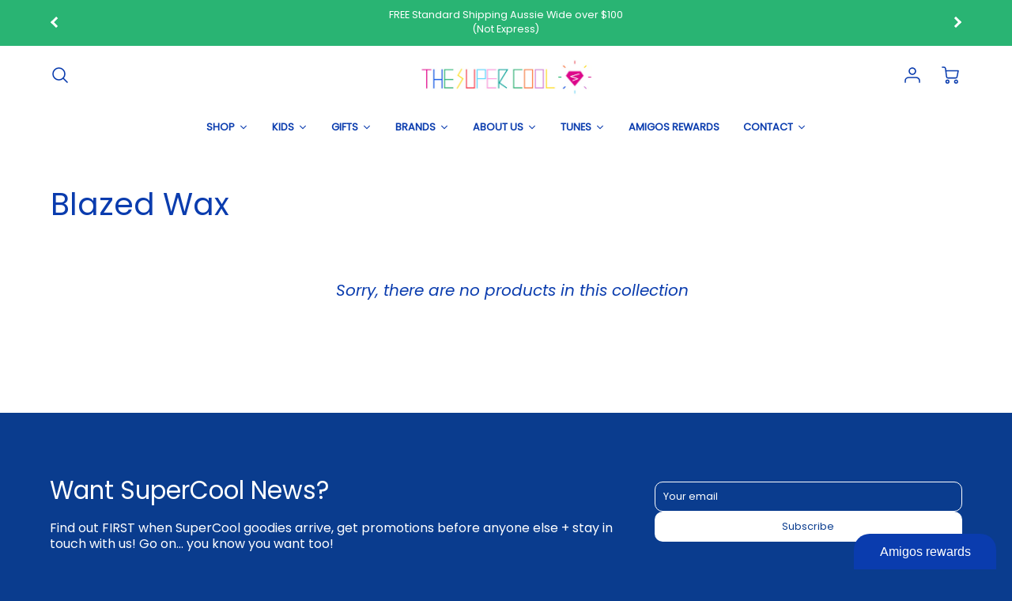

--- FILE ---
content_type: text/html; charset=utf-8
request_url: https://thesupercool.com/collections/blazed-wax
body_size: 40809
content:
<!doctype html>
<!--[if IE 8]><html class="no-js lt-ie9" lang="en"> <![endif]-->
<!--[if IE 9 ]><html class="ie9 no-js"> <![endif]-->
<!--[if (gt IE 9)|!(IE)]><!--> <html class="no-js" lang="en"> <!--<![endif]-->
<head>
  <!-- Loft Version 1.5.6 -->
  <!-- Basic page needs ================================================== -->
  <meta charset="utf-8">
  <meta http-equiv="X-UA-Compatible" content="IE=edge">
  
  <link rel="shortcut icon" href="//thesupercool.com/cdn/shop/files/DIAMOND_TSC_9b517fc6-4785-4d48-b249-01efd9d57203_32x32.jpg?v=1614292933" type="image/png">
  

  <!-- Title and description ================================================== -->
  <title>
    Blazed Wax &ndash; TheSuperCool
  </title>

  

  <!-- Helpers ================================================== -->
  <!-- /snippets/social-meta-tags.liquid -->




<meta property="og:site_name" content="TheSuperCool">
<meta property="og:url" content="https://thesupercool.com/collections/blazed-wax">
<meta property="og:title" content="Blazed Wax">
<meta property="og:type" content="product.group">
<meta property="og:description" content="SuperCool gifts curated for the whole family with free gift wrapping! Shop homewares, candles, design books and wellness gifts for you or friends and shop TheSuperCool Kid for baby + kid clothing, shoes, toys, accessories, books. With a huge range of organic, vegan, ethically made, handmade and Australian made options!">



  <meta property="og:image" content="http://thesupercool.com/cdn/shop/collections/Screen_Shot_2021-03-05_at_1.18.42_pm_1200x1200.png?v=1614914935">
  <meta property="og:image:secure_url" content="https://thesupercool.com/cdn/shop/collections/Screen_Shot_2021-03-05_at_1.18.42_pm_1200x1200.png?v=1614914935">



<meta name="twitter:card" content="summary_large_image">
<meta name="twitter:title" content="Blazed Wax">
<meta name="twitter:description" content="SuperCool gifts curated for the whole family with free gift wrapping! Shop homewares, candles, design books and wellness gifts for you or friends and shop TheSuperCool Kid for baby + kid clothing, shoes, toys, accessories, books. With a huge range of organic, vegan, ethically made, handmade and Australian made options!">

  <link rel="canonical" href="https://thesupercool.com/collections/blazed-wax">
  <meta name="viewport" content="width=device-width,initial-scale=1,shrink-to-fit=no">
  <meta name="theme-color" content="#0a3cae">  

  


      <!--- Collection --->
<style>
/*--- Above Fold Collection Elements ---*/
.collection-header{
padding: 40px 5%;
background-color: #ffffff;
display: flex;
flex-direction: row;
flex-wrap: wrap;
justify-content: space-between;
}
.collection__title {
  color: #0a3cae;
  width: 100%;
}

@media screen and (max-width: 768px){
  .collection-desc {
    width: 100%;
  }
}

@media screen and (min-width: 769px){
  .collection-desc {
    width: 60%;
  }
}

.collection-desc--full { 
    width: 100%;
}

.collection-filter__select{
  color: #0a3cae;
  font-size: .9em;
  font-weight: 600;
  background: {
    image: url("data:image/svg+xml;utf8,<svg xmlns='http://www.w3.org/2000/svg' xmlns:xlink='http://www.w3.org/1999/xlink' width='100' height='50' fill='rgb(10, 60, 174)'><polygon points='0,0 50,0 25,25'/></svg>");
    repeat: no-repeat;
    position: right 10px center;
  }
}
.collection-filter__select:focus{
  border-color: #aaa;
	box-shadow: 0 0 1px 3px rgba(59, 153, 252, .7);
	box-shadow: 0 0 0 3px -moz-mac-focusring;
	color: #222;
	outline: none;
}

</style>

<!-- Base CSS ================================================== -->
  <link href="//thesupercool.com/cdn/shop/t/21/assets/timber.scss.css?v=128988817716785778091759334128" rel="stylesheet" type="text/css" media="all" />
  <link href="//thesupercool.com/cdn/shop/t/21/assets/theme.scss.css?v=89728913303250654771759334128" rel="stylesheet" type="text/css" media="all" /> 

  <link href="https://cdnjs.cloudflare.com/ajax/libs/fancybox/3.1.20/jquery.fancybox.min.css" rel="stylesheet">
  <link rel="stylesheet" type="text/css" href="//cdn.jsdelivr.net/npm/slick-carousel@1.8.1/slick/slick-theme.css"/>
  
  <!--[if IE 9 ]>
  <link href="//thesupercool.com/cdn/shop/t/21/assets/theme-IE.scss.css?v=113078013651358477161740392550" rel="stylesheet" type="text/css" media="all" /> 
  <![endif]-->

  <!-- Extension CSS ================================================== -->
  <link href="//thesupercool.com/cdn/shop/t/21/assets/plugins.scss.css?v=9132683703161817071740392550" rel="stylesheet" type="text/css" media="all" />

  <!-- THEME JS INIT -->  
 
  <script src="//thesupercool.com/cdn/shop/t/21/assets/theme.js?v=137490905681331446001740392550" type="text/javascript"></script>
  
  <!--[if IE 9]>
  <script type="text/javascript">
  !function(r){function e(r,e,n,t,o,u){for(var a=0,c=0,f=(r=String(r)).length,d="",i=0;c<f;){var h=r.charCodeAt(c);for(a=(a<<o)+(h=h<256?n[h]:-1),i+=o;i>=u;){var C=a>>(i-=u);d+=t.charAt(C),a^=C<<i}++c}return!e&&i>0&&(d+=t.charAt(a<<u-i)),d}for(var n="ABCDEFGHIJKLMNOPQRSTUVWXYZabcdefghijklmnopqrstuvwxyz0123456789+/",t="",o=[256],u=[256],a=0,c={encode:function(r){return r.replace(/[\u0080-\u07ff]/g,function(r){var e=r.charCodeAt(0);return String.fromCharCode(192|e>>6,128|63&e)}).replace(/[\u0800-\uffff]/g,function(r){var e=r.charCodeAt(0);return String.fromCharCode(224|e>>12,128|e>>6&63,128|63&e)})},decode:function(r){return r.replace(/[\u00e0-\u00ef][\u0080-\u00bf][\u0080-\u00bf]/g,function(r){var e=(15&r.charCodeAt(0))<<12|(63&r.charCodeAt(1))<<6|63&r.charCodeAt(2);return String.fromCharCode(e)}).replace(/[\u00c0-\u00df][\u0080-\u00bf]/g,function(r){var e=(31&r.charCodeAt(0))<<6|63&r.charCodeAt(1);return String.fromCharCode(e)})}};a<256;){var f=String.fromCharCode(a);t+=f,u[a]=a,o[a]=n.indexOf(f),++a}var d=r.base64=function(r,e,n){return e?d[r](e,n):r?null:this};d.btoa=d.encode=function(r,t){return r=!1===d.raw||d.utf8encode||t?c.encode(r):r,(r=e(r,!1,u,n,8,6))+"====".slice(r.length%4||4)},d.atob=d.decode=function(r,n){var u=(r=String(r).split("=")).length;do{r[--u]=e(r[u],!0,o,t,6,8)}while(u>0);return r=r.join(""),!1===d.raw||d.utf8decode||n?c.decode(r):r}}(jQuery);
  var btoa = function (str) {return jQuery.base64.encode(str);};
  </script>
  <![endif]-->
  <script>
    theme.Currency.moneyFormat = '${{amount}}';
    theme.routes = {
    root_url: '/',
    account_url: '/account',
    account_login_url: '/account/login',
    account_logout_url: '/account/logout',
    account_recover_url: '/account/recover',
    account_register_url: '/account/register',
    account_addresses_url: '/account/addresses',
    collections_url: '/collections',
    all_products_collection_url: '/collections/all',
    product_recommendations_url: '/recommendations/products',
    search_url: '/search',
    cart_url: '/cart',
    cart_add_url: '/cart/add',
    cart_change_url: '/cart/change',
    cart_clear_url: '/cart/clear'
  };
  </script>

  
  



  <script>window.performance && window.performance.mark && window.performance.mark('shopify.content_for_header.start');</script><meta id="shopify-digital-wallet" name="shopify-digital-wallet" content="/6518173/digital_wallets/dialog">
<meta name="shopify-checkout-api-token" content="ba4a6f449c17aa00ead0a50482488544">
<meta id="in-context-paypal-metadata" data-shop-id="6518173" data-venmo-supported="false" data-environment="production" data-locale="en_US" data-paypal-v4="true" data-currency="AUD">
<link rel="alternate" type="application/atom+xml" title="Feed" href="/collections/blazed-wax.atom" />
<link rel="alternate" type="application/json+oembed" href="https://thesupercool.com/collections/blazed-wax.oembed">
<script async="async" src="/checkouts/internal/preloads.js?locale=en-AU"></script>
<link rel="preconnect" href="https://shop.app" crossorigin="anonymous">
<script async="async" src="https://shop.app/checkouts/internal/preloads.js?locale=en-AU&shop_id=6518173" crossorigin="anonymous"></script>
<script id="apple-pay-shop-capabilities" type="application/json">{"shopId":6518173,"countryCode":"AU","currencyCode":"AUD","merchantCapabilities":["supports3DS"],"merchantId":"gid:\/\/shopify\/Shop\/6518173","merchantName":"TheSuperCool","requiredBillingContactFields":["postalAddress","email","phone"],"requiredShippingContactFields":["postalAddress","email","phone"],"shippingType":"shipping","supportedNetworks":["visa","masterCard","amex","jcb"],"total":{"type":"pending","label":"TheSuperCool","amount":"1.00"},"shopifyPaymentsEnabled":true,"supportsSubscriptions":true}</script>
<script id="shopify-features" type="application/json">{"accessToken":"ba4a6f449c17aa00ead0a50482488544","betas":["rich-media-storefront-analytics"],"domain":"thesupercool.com","predictiveSearch":true,"shopId":6518173,"locale":"en"}</script>
<script>var Shopify = Shopify || {};
Shopify.shop = "thesupercoolers.myshopify.com";
Shopify.locale = "en";
Shopify.currency = {"active":"AUD","rate":"1.0"};
Shopify.country = "AU";
Shopify.theme = {"name":"Grown Winter","id":143667658921,"schema_name":"Loft","schema_version":"1.5.6","theme_store_id":846,"role":"main"};
Shopify.theme.handle = "null";
Shopify.theme.style = {"id":null,"handle":null};
Shopify.cdnHost = "thesupercool.com/cdn";
Shopify.routes = Shopify.routes || {};
Shopify.routes.root = "/";</script>
<script type="module">!function(o){(o.Shopify=o.Shopify||{}).modules=!0}(window);</script>
<script>!function(o){function n(){var o=[];function n(){o.push(Array.prototype.slice.apply(arguments))}return n.q=o,n}var t=o.Shopify=o.Shopify||{};t.loadFeatures=n(),t.autoloadFeatures=n()}(window);</script>
<script>
  window.ShopifyPay = window.ShopifyPay || {};
  window.ShopifyPay.apiHost = "shop.app\/pay";
  window.ShopifyPay.redirectState = null;
</script>
<script id="shop-js-analytics" type="application/json">{"pageType":"collection"}</script>
<script defer="defer" async type="module" src="//thesupercool.com/cdn/shopifycloud/shop-js/modules/v2/client.init-shop-cart-sync_D0dqhulL.en.esm.js"></script>
<script defer="defer" async type="module" src="//thesupercool.com/cdn/shopifycloud/shop-js/modules/v2/chunk.common_CpVO7qML.esm.js"></script>
<script type="module">
  await import("//thesupercool.com/cdn/shopifycloud/shop-js/modules/v2/client.init-shop-cart-sync_D0dqhulL.en.esm.js");
await import("//thesupercool.com/cdn/shopifycloud/shop-js/modules/v2/chunk.common_CpVO7qML.esm.js");

  window.Shopify.SignInWithShop?.initShopCartSync?.({"fedCMEnabled":true,"windoidEnabled":true});

</script>
<script>
  window.Shopify = window.Shopify || {};
  if (!window.Shopify.featureAssets) window.Shopify.featureAssets = {};
  window.Shopify.featureAssets['shop-js'] = {"shop-cart-sync":["modules/v2/client.shop-cart-sync_D9bwt38V.en.esm.js","modules/v2/chunk.common_CpVO7qML.esm.js"],"init-fed-cm":["modules/v2/client.init-fed-cm_BJ8NPuHe.en.esm.js","modules/v2/chunk.common_CpVO7qML.esm.js"],"init-shop-email-lookup-coordinator":["modules/v2/client.init-shop-email-lookup-coordinator_pVrP2-kG.en.esm.js","modules/v2/chunk.common_CpVO7qML.esm.js"],"shop-cash-offers":["modules/v2/client.shop-cash-offers_CNh7FWN-.en.esm.js","modules/v2/chunk.common_CpVO7qML.esm.js","modules/v2/chunk.modal_DKF6x0Jh.esm.js"],"init-shop-cart-sync":["modules/v2/client.init-shop-cart-sync_D0dqhulL.en.esm.js","modules/v2/chunk.common_CpVO7qML.esm.js"],"init-windoid":["modules/v2/client.init-windoid_DaoAelzT.en.esm.js","modules/v2/chunk.common_CpVO7qML.esm.js"],"shop-toast-manager":["modules/v2/client.shop-toast-manager_1DND8Tac.en.esm.js","modules/v2/chunk.common_CpVO7qML.esm.js"],"pay-button":["modules/v2/client.pay-button_CFeQi1r6.en.esm.js","modules/v2/chunk.common_CpVO7qML.esm.js"],"shop-button":["modules/v2/client.shop-button_Ca94MDdQ.en.esm.js","modules/v2/chunk.common_CpVO7qML.esm.js"],"shop-login-button":["modules/v2/client.shop-login-button_DPYNfp1Z.en.esm.js","modules/v2/chunk.common_CpVO7qML.esm.js","modules/v2/chunk.modal_DKF6x0Jh.esm.js"],"avatar":["modules/v2/client.avatar_BTnouDA3.en.esm.js"],"shop-follow-button":["modules/v2/client.shop-follow-button_BMKh4nJE.en.esm.js","modules/v2/chunk.common_CpVO7qML.esm.js","modules/v2/chunk.modal_DKF6x0Jh.esm.js"],"init-customer-accounts-sign-up":["modules/v2/client.init-customer-accounts-sign-up_CJXi5kRN.en.esm.js","modules/v2/client.shop-login-button_DPYNfp1Z.en.esm.js","modules/v2/chunk.common_CpVO7qML.esm.js","modules/v2/chunk.modal_DKF6x0Jh.esm.js"],"init-shop-for-new-customer-accounts":["modules/v2/client.init-shop-for-new-customer-accounts_BoBxkgWu.en.esm.js","modules/v2/client.shop-login-button_DPYNfp1Z.en.esm.js","modules/v2/chunk.common_CpVO7qML.esm.js","modules/v2/chunk.modal_DKF6x0Jh.esm.js"],"init-customer-accounts":["modules/v2/client.init-customer-accounts_DCuDTzpR.en.esm.js","modules/v2/client.shop-login-button_DPYNfp1Z.en.esm.js","modules/v2/chunk.common_CpVO7qML.esm.js","modules/v2/chunk.modal_DKF6x0Jh.esm.js"],"checkout-modal":["modules/v2/client.checkout-modal_U_3e4VxF.en.esm.js","modules/v2/chunk.common_CpVO7qML.esm.js","modules/v2/chunk.modal_DKF6x0Jh.esm.js"],"lead-capture":["modules/v2/client.lead-capture_DEgn0Z8u.en.esm.js","modules/v2/chunk.common_CpVO7qML.esm.js","modules/v2/chunk.modal_DKF6x0Jh.esm.js"],"shop-login":["modules/v2/client.shop-login_CoM5QKZ_.en.esm.js","modules/v2/chunk.common_CpVO7qML.esm.js","modules/v2/chunk.modal_DKF6x0Jh.esm.js"],"payment-terms":["modules/v2/client.payment-terms_BmrqWn8r.en.esm.js","modules/v2/chunk.common_CpVO7qML.esm.js","modules/v2/chunk.modal_DKF6x0Jh.esm.js"]};
</script>
<script>(function() {
  var isLoaded = false;
  function asyncLoad() {
    if (isLoaded) return;
    isLoaded = true;
    var urls = ["https:\/\/app.marsello.com\/Portal\/Widget\/ScriptToInstall\/5f163c840880c0134451cb78?aProvId=5f1528ab0880c015e41a44f9\u0026shop=thesupercoolers.myshopify.com","https:\/\/app.marsello.com\/Portal\/Custom\/FormScriptToInstall\/5f163c840880c0134451cb78?aProvId=5f1528ab0880c015e41a44f9\u0026formId=5f83a3750880c013306c7639\u0026shop=thesupercoolers.myshopify.com"];
    for (var i = 0; i < urls.length; i++) {
      var s = document.createElement('script');
      s.type = 'text/javascript';
      s.async = true;
      s.src = urls[i];
      var x = document.getElementsByTagName('script')[0];
      x.parentNode.insertBefore(s, x);
    }
  };
  if(window.attachEvent) {
    window.attachEvent('onload', asyncLoad);
  } else {
    window.addEventListener('load', asyncLoad, false);
  }
})();</script>
<script id="__st">var __st={"a":6518173,"offset":39600,"reqid":"ba478aa5-17a6-4c0f-9fcf-21f432453f02-1764517277","pageurl":"thesupercool.com\/collections\/blazed-wax","u":"79282e8c1d96","p":"collection","rtyp":"collection","rid":260850745513};</script>
<script>window.ShopifyPaypalV4VisibilityTracking = true;</script>
<script id="captcha-bootstrap">!function(){'use strict';const t='contact',e='account',n='new_comment',o=[[t,t],['blogs',n],['comments',n],[t,'customer']],c=[[e,'customer_login'],[e,'guest_login'],[e,'recover_customer_password'],[e,'create_customer']],r=t=>t.map((([t,e])=>`form[action*='/${t}']:not([data-nocaptcha='true']) input[name='form_type'][value='${e}']`)).join(','),a=t=>()=>t?[...document.querySelectorAll(t)].map((t=>t.form)):[];function s(){const t=[...o],e=r(t);return a(e)}const i='password',u='form_key',d=['recaptcha-v3-token','g-recaptcha-response','h-captcha-response',i],f=()=>{try{return window.sessionStorage}catch{return}},m='__shopify_v',_=t=>t.elements[u];function p(t,e,n=!1){try{const o=window.sessionStorage,c=JSON.parse(o.getItem(e)),{data:r}=function(t){const{data:e,action:n}=t;return t[m]||n?{data:e,action:n}:{data:t,action:n}}(c);for(const[e,n]of Object.entries(r))t.elements[e]&&(t.elements[e].value=n);n&&o.removeItem(e)}catch(o){console.error('form repopulation failed',{error:o})}}const l='form_type',E='cptcha';function T(t){t.dataset[E]=!0}const w=window,h=w.document,L='Shopify',v='ce_forms',y='captcha';let A=!1;((t,e)=>{const n=(g='f06e6c50-85a8-45c8-87d0-21a2b65856fe',I='https://cdn.shopify.com/shopifycloud/storefront-forms-hcaptcha/ce_storefront_forms_captcha_hcaptcha.v1.5.2.iife.js',D={infoText:'Protected by hCaptcha',privacyText:'Privacy',termsText:'Terms'},(t,e,n)=>{const o=w[L][v],c=o.bindForm;if(c)return c(t,g,e,D).then(n);var r;o.q.push([[t,g,e,D],n]),r=I,A||(h.body.append(Object.assign(h.createElement('script'),{id:'captcha-provider',async:!0,src:r})),A=!0)});var g,I,D;w[L]=w[L]||{},w[L][v]=w[L][v]||{},w[L][v].q=[],w[L][y]=w[L][y]||{},w[L][y].protect=function(t,e){n(t,void 0,e),T(t)},Object.freeze(w[L][y]),function(t,e,n,w,h,L){const[v,y,A,g]=function(t,e,n){const i=e?o:[],u=t?c:[],d=[...i,...u],f=r(d),m=r(i),_=r(d.filter((([t,e])=>n.includes(e))));return[a(f),a(m),a(_),s()]}(w,h,L),I=t=>{const e=t.target;return e instanceof HTMLFormElement?e:e&&e.form},D=t=>v().includes(t);t.addEventListener('submit',(t=>{const e=I(t);if(!e)return;const n=D(e)&&!e.dataset.hcaptchaBound&&!e.dataset.recaptchaBound,o=_(e),c=g().includes(e)&&(!o||!o.value);(n||c)&&t.preventDefault(),c&&!n&&(function(t){try{if(!f())return;!function(t){const e=f();if(!e)return;const n=_(t);if(!n)return;const o=n.value;o&&e.removeItem(o)}(t);const e=Array.from(Array(32),(()=>Math.random().toString(36)[2])).join('');!function(t,e){_(t)||t.append(Object.assign(document.createElement('input'),{type:'hidden',name:u})),t.elements[u].value=e}(t,e),function(t,e){const n=f();if(!n)return;const o=[...t.querySelectorAll(`input[type='${i}']`)].map((({name:t})=>t)),c=[...d,...o],r={};for(const[a,s]of new FormData(t).entries())c.includes(a)||(r[a]=s);n.setItem(e,JSON.stringify({[m]:1,action:t.action,data:r}))}(t,e)}catch(e){console.error('failed to persist form',e)}}(e),e.submit())}));const S=(t,e)=>{t&&!t.dataset[E]&&(n(t,e.some((e=>e===t))),T(t))};for(const o of['focusin','change'])t.addEventListener(o,(t=>{const e=I(t);D(e)&&S(e,y())}));const B=e.get('form_key'),M=e.get(l),P=B&&M;t.addEventListener('DOMContentLoaded',(()=>{const t=y();if(P)for(const e of t)e.elements[l].value===M&&p(e,B);[...new Set([...A(),...v().filter((t=>'true'===t.dataset.shopifyCaptcha))])].forEach((e=>S(e,t)))}))}(h,new URLSearchParams(w.location.search),n,t,e,['guest_login'])})(!0,!0)}();</script>
<script integrity="sha256-52AcMU7V7pcBOXWImdc/TAGTFKeNjmkeM1Pvks/DTgc=" data-source-attribution="shopify.loadfeatures" defer="defer" src="//thesupercool.com/cdn/shopifycloud/storefront/assets/storefront/load_feature-81c60534.js" crossorigin="anonymous"></script>
<script crossorigin="anonymous" defer="defer" src="//thesupercool.com/cdn/shopifycloud/storefront/assets/shopify_pay/storefront-65b4c6d7.js?v=20250812"></script>
<script data-source-attribution="shopify.dynamic_checkout.dynamic.init">var Shopify=Shopify||{};Shopify.PaymentButton=Shopify.PaymentButton||{isStorefrontPortableWallets:!0,init:function(){window.Shopify.PaymentButton.init=function(){};var t=document.createElement("script");t.src="https://thesupercool.com/cdn/shopifycloud/portable-wallets/latest/portable-wallets.en.js",t.type="module",document.head.appendChild(t)}};
</script>
<script data-source-attribution="shopify.dynamic_checkout.buyer_consent">
  function portableWalletsHideBuyerConsent(e){var t=document.getElementById("shopify-buyer-consent"),n=document.getElementById("shopify-subscription-policy-button");t&&n&&(t.classList.add("hidden"),t.setAttribute("aria-hidden","true"),n.removeEventListener("click",e))}function portableWalletsShowBuyerConsent(e){var t=document.getElementById("shopify-buyer-consent"),n=document.getElementById("shopify-subscription-policy-button");t&&n&&(t.classList.remove("hidden"),t.removeAttribute("aria-hidden"),n.addEventListener("click",e))}window.Shopify?.PaymentButton&&(window.Shopify.PaymentButton.hideBuyerConsent=portableWalletsHideBuyerConsent,window.Shopify.PaymentButton.showBuyerConsent=portableWalletsShowBuyerConsent);
</script>
<script data-source-attribution="shopify.dynamic_checkout.cart.bootstrap">document.addEventListener("DOMContentLoaded",(function(){function t(){return document.querySelector("shopify-accelerated-checkout-cart, shopify-accelerated-checkout")}if(t())Shopify.PaymentButton.init();else{new MutationObserver((function(e,n){t()&&(Shopify.PaymentButton.init(),n.disconnect())})).observe(document.body,{childList:!0,subtree:!0})}}));
</script>
<link id="shopify-accelerated-checkout-styles" rel="stylesheet" media="screen" href="https://thesupercool.com/cdn/shopifycloud/portable-wallets/latest/accelerated-checkout-backwards-compat.css" crossorigin="anonymous">
<style id="shopify-accelerated-checkout-cart">
        #shopify-buyer-consent {
  margin-top: 1em;
  display: inline-block;
  width: 100%;
}

#shopify-buyer-consent.hidden {
  display: none;
}

#shopify-subscription-policy-button {
  background: none;
  border: none;
  padding: 0;
  text-decoration: underline;
  font-size: inherit;
  cursor: pointer;
}

#shopify-subscription-policy-button::before {
  box-shadow: none;
}

      </style>

<script>window.performance && window.performance.mark && window.performance.mark('shopify.content_for_header.end');</script><!-- Header hook for plugins ================================================== -->
  <!-- /snippets/oldIE-js.liquid -->


<!--[if lt IE 9]>
<script src="//cdnjs.cloudflare.com/ajax/libs/html5shiv/3.7.2/html5shiv.min.js" type="text/javascript"></script>
<script src="//thesupercool.com/cdn/shop/t/21/assets/respond.min.js?10152" type="text/javascript"></script>
<link href="//thesupercool.com/cdn/shop/t/21/assets/respond-proxy.html" id="respond-proxy" rel="respond-proxy" />
<link href="//thesupercool.com/search?q=e582e8964e6379477bd2d37a0f0bbc3b" id="respond-redirect" rel="respond-redirect" />
<script src="//thesupercool.com/search?q=e582e8964e6379477bd2d37a0f0bbc3b" type="text/javascript"></script>
<![endif]-->


<script>
              if (typeof BSS_PL == 'undefined') {
                  var BSS_PL = {};
              }
              BSS_PL.customerTags = 'null'
              BSS_PL.configData = [];
              BSS_PL.storeId = 2372;
              BSS_PL.currentPlan = "false";
              </script>
          
  




<link href="https://monorail-edge.shopifysvc.com" rel="dns-prefetch">
<script>(function(){if ("sendBeacon" in navigator && "performance" in window) {try {var session_token_from_headers = performance.getEntriesByType('navigation')[0].serverTiming.find(x => x.name == '_s').description;} catch {var session_token_from_headers = undefined;}var session_cookie_matches = document.cookie.match(/_shopify_s=([^;]*)/);var session_token_from_cookie = session_cookie_matches && session_cookie_matches.length === 2 ? session_cookie_matches[1] : "";var session_token = session_token_from_headers || session_token_from_cookie || "";function handle_abandonment_event(e) {var entries = performance.getEntries().filter(function(entry) {return /monorail-edge.shopifysvc.com/.test(entry.name);});if (!window.abandonment_tracked && entries.length === 0) {window.abandonment_tracked = true;var currentMs = Date.now();var navigation_start = performance.timing.navigationStart;var payload = {shop_id: 6518173,url: window.location.href,navigation_start,duration: currentMs - navigation_start,session_token,page_type: "collection"};window.navigator.sendBeacon("https://monorail-edge.shopifysvc.com/v1/produce", JSON.stringify({schema_id: "online_store_buyer_site_abandonment/1.1",payload: payload,metadata: {event_created_at_ms: currentMs,event_sent_at_ms: currentMs}}));}}window.addEventListener('pagehide', handle_abandonment_event);}}());</script>
<script id="web-pixels-manager-setup">(function e(e,d,r,n,o){if(void 0===o&&(o={}),!Boolean(null===(a=null===(i=window.Shopify)||void 0===i?void 0:i.analytics)||void 0===a?void 0:a.replayQueue)){var i,a;window.Shopify=window.Shopify||{};var t=window.Shopify;t.analytics=t.analytics||{};var s=t.analytics;s.replayQueue=[],s.publish=function(e,d,r){return s.replayQueue.push([e,d,r]),!0};try{self.performance.mark("wpm:start")}catch(e){}var l=function(){var e={modern:/Edge?\/(1{2}[4-9]|1[2-9]\d|[2-9]\d{2}|\d{4,})\.\d+(\.\d+|)|Firefox\/(1{2}[4-9]|1[2-9]\d|[2-9]\d{2}|\d{4,})\.\d+(\.\d+|)|Chrom(ium|e)\/(9{2}|\d{3,})\.\d+(\.\d+|)|(Maci|X1{2}).+ Version\/(15\.\d+|(1[6-9]|[2-9]\d|\d{3,})\.\d+)([,.]\d+|)( \(\w+\)|)( Mobile\/\w+|) Safari\/|Chrome.+OPR\/(9{2}|\d{3,})\.\d+\.\d+|(CPU[ +]OS|iPhone[ +]OS|CPU[ +]iPhone|CPU IPhone OS|CPU iPad OS)[ +]+(15[._]\d+|(1[6-9]|[2-9]\d|\d{3,})[._]\d+)([._]\d+|)|Android:?[ /-](13[3-9]|1[4-9]\d|[2-9]\d{2}|\d{4,})(\.\d+|)(\.\d+|)|Android.+Firefox\/(13[5-9]|1[4-9]\d|[2-9]\d{2}|\d{4,})\.\d+(\.\d+|)|Android.+Chrom(ium|e)\/(13[3-9]|1[4-9]\d|[2-9]\d{2}|\d{4,})\.\d+(\.\d+|)|SamsungBrowser\/([2-9]\d|\d{3,})\.\d+/,legacy:/Edge?\/(1[6-9]|[2-9]\d|\d{3,})\.\d+(\.\d+|)|Firefox\/(5[4-9]|[6-9]\d|\d{3,})\.\d+(\.\d+|)|Chrom(ium|e)\/(5[1-9]|[6-9]\d|\d{3,})\.\d+(\.\d+|)([\d.]+$|.*Safari\/(?![\d.]+ Edge\/[\d.]+$))|(Maci|X1{2}).+ Version\/(10\.\d+|(1[1-9]|[2-9]\d|\d{3,})\.\d+)([,.]\d+|)( \(\w+\)|)( Mobile\/\w+|) Safari\/|Chrome.+OPR\/(3[89]|[4-9]\d|\d{3,})\.\d+\.\d+|(CPU[ +]OS|iPhone[ +]OS|CPU[ +]iPhone|CPU IPhone OS|CPU iPad OS)[ +]+(10[._]\d+|(1[1-9]|[2-9]\d|\d{3,})[._]\d+)([._]\d+|)|Android:?[ /-](13[3-9]|1[4-9]\d|[2-9]\d{2}|\d{4,})(\.\d+|)(\.\d+|)|Mobile Safari.+OPR\/([89]\d|\d{3,})\.\d+\.\d+|Android.+Firefox\/(13[5-9]|1[4-9]\d|[2-9]\d{2}|\d{4,})\.\d+(\.\d+|)|Android.+Chrom(ium|e)\/(13[3-9]|1[4-9]\d|[2-9]\d{2}|\d{4,})\.\d+(\.\d+|)|Android.+(UC? ?Browser|UCWEB|U3)[ /]?(15\.([5-9]|\d{2,})|(1[6-9]|[2-9]\d|\d{3,})\.\d+)\.\d+|SamsungBrowser\/(5\.\d+|([6-9]|\d{2,})\.\d+)|Android.+MQ{2}Browser\/(14(\.(9|\d{2,})|)|(1[5-9]|[2-9]\d|\d{3,})(\.\d+|))(\.\d+|)|K[Aa][Ii]OS\/(3\.\d+|([4-9]|\d{2,})\.\d+)(\.\d+|)/},d=e.modern,r=e.legacy,n=navigator.userAgent;return n.match(d)?"modern":n.match(r)?"legacy":"unknown"}(),u="modern"===l?"modern":"legacy",c=(null!=n?n:{modern:"",legacy:""})[u],f=function(e){return[e.baseUrl,"/wpm","/b",e.hashVersion,"modern"===e.buildTarget?"m":"l",".js"].join("")}({baseUrl:d,hashVersion:r,buildTarget:u}),m=function(e){var d=e.version,r=e.bundleTarget,n=e.surface,o=e.pageUrl,i=e.monorailEndpoint;return{emit:function(e){var a=e.status,t=e.errorMsg,s=(new Date).getTime(),l=JSON.stringify({metadata:{event_sent_at_ms:s},events:[{schema_id:"web_pixels_manager_load/3.1",payload:{version:d,bundle_target:r,page_url:o,status:a,surface:n,error_msg:t},metadata:{event_created_at_ms:s}}]});if(!i)return console&&console.warn&&console.warn("[Web Pixels Manager] No Monorail endpoint provided, skipping logging."),!1;try{return self.navigator.sendBeacon.bind(self.navigator)(i,l)}catch(e){}var u=new XMLHttpRequest;try{return u.open("POST",i,!0),u.setRequestHeader("Content-Type","text/plain"),u.send(l),!0}catch(e){return console&&console.warn&&console.warn("[Web Pixels Manager] Got an unhandled error while logging to Monorail."),!1}}}}({version:r,bundleTarget:l,surface:e.surface,pageUrl:self.location.href,monorailEndpoint:e.monorailEndpoint});try{o.browserTarget=l,function(e){var d=e.src,r=e.async,n=void 0===r||r,o=e.onload,i=e.onerror,a=e.sri,t=e.scriptDataAttributes,s=void 0===t?{}:t,l=document.createElement("script"),u=document.querySelector("head"),c=document.querySelector("body");if(l.async=n,l.src=d,a&&(l.integrity=a,l.crossOrigin="anonymous"),s)for(var f in s)if(Object.prototype.hasOwnProperty.call(s,f))try{l.dataset[f]=s[f]}catch(e){}if(o&&l.addEventListener("load",o),i&&l.addEventListener("error",i),u)u.appendChild(l);else{if(!c)throw new Error("Did not find a head or body element to append the script");c.appendChild(l)}}({src:f,async:!0,onload:function(){if(!function(){var e,d;return Boolean(null===(d=null===(e=window.Shopify)||void 0===e?void 0:e.analytics)||void 0===d?void 0:d.initialized)}()){var d=window.webPixelsManager.init(e)||void 0;if(d){var r=window.Shopify.analytics;r.replayQueue.forEach((function(e){var r=e[0],n=e[1],o=e[2];d.publishCustomEvent(r,n,o)})),r.replayQueue=[],r.publish=d.publishCustomEvent,r.visitor=d.visitor,r.initialized=!0}}},onerror:function(){return m.emit({status:"failed",errorMsg:"".concat(f," has failed to load")})},sri:function(e){var d=/^sha384-[A-Za-z0-9+/=]+$/;return"string"==typeof e&&d.test(e)}(c)?c:"",scriptDataAttributes:o}),m.emit({status:"loading"})}catch(e){m.emit({status:"failed",errorMsg:(null==e?void 0:e.message)||"Unknown error"})}}})({shopId: 6518173,storefrontBaseUrl: "https://thesupercool.com",extensionsBaseUrl: "https://extensions.shopifycdn.com/cdn/shopifycloud/web-pixels-manager",monorailEndpoint: "https://monorail-edge.shopifysvc.com/unstable/produce_batch",surface: "storefront-renderer",enabledBetaFlags: ["2dca8a86"],webPixelsConfigList: [{"id":"shopify-app-pixel","configuration":"{}","eventPayloadVersion":"v1","runtimeContext":"STRICT","scriptVersion":"0450","apiClientId":"shopify-pixel","type":"APP","privacyPurposes":["ANALYTICS","MARKETING"]},{"id":"shopify-custom-pixel","eventPayloadVersion":"v1","runtimeContext":"LAX","scriptVersion":"0450","apiClientId":"shopify-pixel","type":"CUSTOM","privacyPurposes":["ANALYTICS","MARKETING"]}],isMerchantRequest: false,initData: {"shop":{"name":"TheSuperCool","paymentSettings":{"currencyCode":"AUD"},"myshopifyDomain":"thesupercoolers.myshopify.com","countryCode":"AU","storefrontUrl":"https:\/\/thesupercool.com"},"customer":null,"cart":null,"checkout":null,"productVariants":[],"purchasingCompany":null},},"https://thesupercool.com/cdn","ae1676cfwd2530674p4253c800m34e853cb",{"modern":"","legacy":""},{"shopId":"6518173","storefrontBaseUrl":"https:\/\/thesupercool.com","extensionBaseUrl":"https:\/\/extensions.shopifycdn.com\/cdn\/shopifycloud\/web-pixels-manager","surface":"storefront-renderer","enabledBetaFlags":"[\"2dca8a86\"]","isMerchantRequest":"false","hashVersion":"ae1676cfwd2530674p4253c800m34e853cb","publish":"custom","events":"[[\"page_viewed\",{}],[\"collection_viewed\",{\"collection\":{\"id\":\"260850745513\",\"title\":\"Blazed Wax\",\"productVariants\":[]}}]]"});</script><script>
  window.ShopifyAnalytics = window.ShopifyAnalytics || {};
  window.ShopifyAnalytics.meta = window.ShopifyAnalytics.meta || {};
  window.ShopifyAnalytics.meta.currency = 'AUD';
  var meta = {"products":[],"page":{"pageType":"collection","resourceType":"collection","resourceId":260850745513}};
  for (var attr in meta) {
    window.ShopifyAnalytics.meta[attr] = meta[attr];
  }
</script>
<script class="analytics">
  (function () {
    var customDocumentWrite = function(content) {
      var jquery = null;

      if (window.jQuery) {
        jquery = window.jQuery;
      } else if (window.Checkout && window.Checkout.$) {
        jquery = window.Checkout.$;
      }

      if (jquery) {
        jquery('body').append(content);
      }
    };

    var hasLoggedConversion = function(token) {
      if (token) {
        return document.cookie.indexOf('loggedConversion=' + token) !== -1;
      }
      return false;
    }

    var setCookieIfConversion = function(token) {
      if (token) {
        var twoMonthsFromNow = new Date(Date.now());
        twoMonthsFromNow.setMonth(twoMonthsFromNow.getMonth() + 2);

        document.cookie = 'loggedConversion=' + token + '; expires=' + twoMonthsFromNow;
      }
    }

    var trekkie = window.ShopifyAnalytics.lib = window.trekkie = window.trekkie || [];
    if (trekkie.integrations) {
      return;
    }
    trekkie.methods = [
      'identify',
      'page',
      'ready',
      'track',
      'trackForm',
      'trackLink'
    ];
    trekkie.factory = function(method) {
      return function() {
        var args = Array.prototype.slice.call(arguments);
        args.unshift(method);
        trekkie.push(args);
        return trekkie;
      };
    };
    for (var i = 0; i < trekkie.methods.length; i++) {
      var key = trekkie.methods[i];
      trekkie[key] = trekkie.factory(key);
    }
    trekkie.load = function(config) {
      trekkie.config = config || {};
      trekkie.config.initialDocumentCookie = document.cookie;
      var first = document.getElementsByTagName('script')[0];
      var script = document.createElement('script');
      script.type = 'text/javascript';
      script.onerror = function(e) {
        var scriptFallback = document.createElement('script');
        scriptFallback.type = 'text/javascript';
        scriptFallback.onerror = function(error) {
                var Monorail = {
      produce: function produce(monorailDomain, schemaId, payload) {
        var currentMs = new Date().getTime();
        var event = {
          schema_id: schemaId,
          payload: payload,
          metadata: {
            event_created_at_ms: currentMs,
            event_sent_at_ms: currentMs
          }
        };
        return Monorail.sendRequest("https://" + monorailDomain + "/v1/produce", JSON.stringify(event));
      },
      sendRequest: function sendRequest(endpointUrl, payload) {
        // Try the sendBeacon API
        if (window && window.navigator && typeof window.navigator.sendBeacon === 'function' && typeof window.Blob === 'function' && !Monorail.isIos12()) {
          var blobData = new window.Blob([payload], {
            type: 'text/plain'
          });

          if (window.navigator.sendBeacon(endpointUrl, blobData)) {
            return true;
          } // sendBeacon was not successful

        } // XHR beacon

        var xhr = new XMLHttpRequest();

        try {
          xhr.open('POST', endpointUrl);
          xhr.setRequestHeader('Content-Type', 'text/plain');
          xhr.send(payload);
        } catch (e) {
          console.log(e);
        }

        return false;
      },
      isIos12: function isIos12() {
        return window.navigator.userAgent.lastIndexOf('iPhone; CPU iPhone OS 12_') !== -1 || window.navigator.userAgent.lastIndexOf('iPad; CPU OS 12_') !== -1;
      }
    };
    Monorail.produce('monorail-edge.shopifysvc.com',
      'trekkie_storefront_load_errors/1.1',
      {shop_id: 6518173,
      theme_id: 143667658921,
      app_name: "storefront",
      context_url: window.location.href,
      source_url: "//thesupercool.com/cdn/s/trekkie.storefront.3c703df509f0f96f3237c9daa54e2777acf1a1dd.min.js"});

        };
        scriptFallback.async = true;
        scriptFallback.src = '//thesupercool.com/cdn/s/trekkie.storefront.3c703df509f0f96f3237c9daa54e2777acf1a1dd.min.js';
        first.parentNode.insertBefore(scriptFallback, first);
      };
      script.async = true;
      script.src = '//thesupercool.com/cdn/s/trekkie.storefront.3c703df509f0f96f3237c9daa54e2777acf1a1dd.min.js';
      first.parentNode.insertBefore(script, first);
    };
    trekkie.load(
      {"Trekkie":{"appName":"storefront","development":false,"defaultAttributes":{"shopId":6518173,"isMerchantRequest":null,"themeId":143667658921,"themeCityHash":"17740440797252509983","contentLanguage":"en","currency":"AUD","eventMetadataId":"8212b6e5-e22f-4fbe-aa57-8706c948d94f"},"isServerSideCookieWritingEnabled":true,"monorailRegion":"shop_domain","enabledBetaFlags":["f0df213a"]},"Session Attribution":{},"S2S":{"facebookCapiEnabled":false,"source":"trekkie-storefront-renderer","apiClientId":580111}}
    );

    var loaded = false;
    trekkie.ready(function() {
      if (loaded) return;
      loaded = true;

      window.ShopifyAnalytics.lib = window.trekkie;

      var originalDocumentWrite = document.write;
      document.write = customDocumentWrite;
      try { window.ShopifyAnalytics.merchantGoogleAnalytics.call(this); } catch(error) {};
      document.write = originalDocumentWrite;

      window.ShopifyAnalytics.lib.page(null,{"pageType":"collection","resourceType":"collection","resourceId":260850745513,"shopifyEmitted":true});

      var match = window.location.pathname.match(/checkouts\/(.+)\/(thank_you|post_purchase)/)
      var token = match? match[1]: undefined;
      if (!hasLoggedConversion(token)) {
        setCookieIfConversion(token);
        window.ShopifyAnalytics.lib.track("Viewed Product Category",{"currency":"AUD","category":"Collection: blazed-wax","collectionName":"blazed-wax","collectionId":260850745513,"nonInteraction":true},undefined,undefined,{"shopifyEmitted":true});
      }
    });


        var eventsListenerScript = document.createElement('script');
        eventsListenerScript.async = true;
        eventsListenerScript.src = "//thesupercool.com/cdn/shopifycloud/storefront/assets/shop_events_listener-3da45d37.js";
        document.getElementsByTagName('head')[0].appendChild(eventsListenerScript);

})();</script>
<script
  defer
  src="https://thesupercool.com/cdn/shopifycloud/perf-kit/shopify-perf-kit-2.1.2.min.js"
  data-application="storefront-renderer"
  data-shop-id="6518173"
  data-render-region="gcp-us-east1"
  data-page-type="collection"
  data-theme-instance-id="143667658921"
  data-theme-name="Loft"
  data-theme-version="1.5.6"
  data-monorail-region="shop_domain"
  data-resource-timing-sampling-rate="10"
  data-shs="true"
  data-shs-beacon="true"
  data-shs-export-with-fetch="true"
  data-shs-logs-sample-rate="1"
></script>
</head>
             

<body id="blazed-wax" class="template-collection template-collection" >
 
  <div id="shopify-section-announcement-bar" class="shopify-section shopify-section-announcement shopify-section sticky-promo"><!-- /sections/Announcement-bar.liquid -->





<style>
.promo-bar-offset{
    top:40px;
}
@media screen and (max-width:768px){
    .sticky-header{
        top:40px;
    }
    .promo-content-wrapper,
    .promo-bar{
        opacity:1;
    }
}
</style>



    <div 
        data-section-id="announcement-bar"
        data-block-count="2"
        data-transition="false"
        data-speed="7000"
        data-autoplay="true"
        data-enabled="true"
        data-section-type="announcement"
        class="announcement-bar sticky-promo hidden-state" 
        >
        
            
                    <span class="prevArrow"> <div class="chevron left-angle"></div> </span>
            
        <div class="promo-bar js-slick-promo mobile-js-promo text-center">       
             
             
                     
                
                <div class="promo-content-wrapper">           
                    <div class="promo-content-block text-center">             
                         <p class="p--small" ><span class="p--bold">FREE Standard Shipping Aussie Wide over $100</span></p>
                        <div><span class="p--small"><p>(Not Express)</p></span></div>
                    </div>
                        <div class="js-more-btn">
                        <svg version="1.1" id="promoBtn" xmlns="http://www.w3.org/2000/svg" xmlns:xlink="http://www.w3.org/1999/xlink"
                            width="10px" height="10px" viewBox="0 0 8 5" enable-background="new 0 0 8 5" xml:space="preserve">
                            <path fill="#ffffff" d="M0,0c0,0,3.4,4.4,3.5,4.4C3.7,4.4,7.1,0,7.1,0H0z"/>
                        </svg>
                        <p class="p--small">Expand</p>
                        </div>  

                </div> 
             
                     
                
                <div class="promo-content-wrapper">           
                    <div class="promo-content-block text-center">             
                         <p class="p--small" ><span class="p--bold">Click + Collect InStore Any Market Day</span></p>
                        <div><span class="p--small"><p>8am - 4pm Wed, Fri, Sat + Sun</p></span></div>
                    </div>
                        <div class="js-more-btn">
                        <svg version="1.1" id="promoBtn" xmlns="http://www.w3.org/2000/svg" xmlns:xlink="http://www.w3.org/1999/xlink"
                            width="10px" height="10px" viewBox="0 0 8 5" enable-background="new 0 0 8 5" xml:space="preserve">
                            <path fill="#ffffff" d="M0,0c0,0,3.4,4.4,3.5,4.4C3.7,4.4,7.1,0,7.1,0H0z"/>
                        </svg>
                        <p class="p--small">Expand</p>
                        </div>  

                </div> 
              
                
        </div>
        
             <span class="nextArrow"> <div class="chevron right-angle"></div></span>
        
        
        
    </div>


</div> 
  <div id="shopify-section-header" class="shopify-section section-header"><!-- /sections/header.liquid -->




<style>

  .promo-bar-offset{
    top:0;
  }
  .promo-header-offset{
    position:relative;
  }


.header__logo h1 img{
  width:250px;
  height:100%;
}
@media screen and (max-width:998px){
.header__logo .site-header__logo- a{
  max-width:200px;
}
} 


.search-dropdown{
  min-height: initial !important;
}


.site-header{
  align-items: initial;
  align-content: inherit;
  
  min-height:70px;


  position:relative;

}

  
.site-header .nav-section-ad{
  padding:0;
  display:block;
}
.nav-section-ad > div{
  width:100%;
  height:100%;
}



.site-nav__link{
padding:10px 10px;
}


@media screen and (min-width:769px){ 
 
.site-header.static-padding{
  padding-top:0;
}

}



.site-nav > li {

position:initial;

}
.dim,
.dimSearch{
background-color:rgba(255,146,217,0.3);
}
.promo-bar a {
color: #29b473;
}
</style>



<div data-section-id="header" data-section-type="header">
<div class="nav-bar promo-bar-offset">
<header id="header" data-position="false" class="promo-bar-offset site-header animated fadeIn static-padding">
  <div class="header__wrapper">
    <div class="header__content">
      <div class="header__logo header__logo--center-inline ">
        
        <h1 itemscope itemtype="http://schema.org/Organization">
          
            <a href="/" itemprop="url" class="site-header__logo-image">
              
              <img src="//thesupercool.com/cdn/shop/files/logo_website_250x250@2x.png?v=1613796288"
                  srcset="//thesupercool.com/cdn/shop/files/logo_website_250x250@2x.png?v=1613796288 1x, //thesupercool.com/cdn/shop/files/logo_website_250x250@3x.png?v=1613796288 2x" alt="TheSuperCool"
                  itemprop="logo">
            </a>
          
        </h1>
        
  </div>
<div class="header__nav header__nav--below medium-down--hide">
  <!-- begin site-nav -->
  <nav aria-label="DesktopNavigation" tabindex="1">
    <div class="predictive-search__overlay js-desktop-search-open"></div>
  <ul class="site-nav mega-menu text-center" id="AccessibleNav" role="menubar">

    
      
        <li class="site-nav--has-dropdown" aria-haspopup="true" role="menuitem">

          <!-- Display the parent link -->
          <a href="/collections/eco-warrior" class="site-nav__link site-nav--has-dropdown_link animated fadeIn">
            FEATURED
            <span class="icon icon-arrow-down" aria-hidden="true"></span>
          </a>

          <!-- Create the container to house child and grandchild link -->
          <div class="animated fadeIn nav-menu-js main-menu-dropdown  child-link">
            <div class="single-menu-container">
              <ul class="site-nav__dropdown child-div grandchild-link  nav-ul-container" role="menu">
              
              
              
                
                
                    <div class="side-end all-single">
                        
                        
                          <li class="child-site-nav__link children-end site-nav__link child-div " role="menuitem">
                            <a href="/collections/baby-zodiac-books">Baby Zodiac Books</a>
                          </li>
                        
                        
                        
                          <li class="child-site-nav__link children-end site-nav__link child-div " role="menuitem">
                            <a href="/collections/educating-kids-about-racism-books">Kids Diversity Books </a>
                          </li>
                        
                        
                        
                          <li class="child-site-nav__link children-end site-nav__link child-div " role="menuitem">
                            <a href="/collections/camping-life">Camping Life</a>
                          </li>
                        
                        
                        
                          <li class="child-site-nav__link children-end site-nav__link child-div " role="menuitem">
                            <a href="/collections/eco-change-books">Eco Change Books</a>
                          </li>
                        
                        
                        
                          <li class="child-site-nav__link children-end site-nav__link child-div " role="menuitem">
                            <a href="/collections/eco-warrior">Eco Warrior</a>
                          </li>
                        
                        
                        
                          <li class="child-site-nav__link children-end site-nav__link child-div " role="menuitem">
                            <a href="/collections/bath-body-wellness">Wellness</a>
                          </li>
                        
                        
                        
                          <li class="child-site-nav__link children-end site-nav__link child-div " role="menuitem">
                            <a href="/collections/indoor-garden-decor">Urban Jungle</a>
                          </li>
                        
                        
                        
                          <li class="child-site-nav__link children-end site-nav__link child-div " role="menuitem">
                            <a href="/collections/isolation-boredom-busters">Isolation Boredom Busters</a>
                          </li>
                        
                        
                        
                          <li class="child-site-nav__link children-end site-nav__link child-div " role="menuitem">
                            <a href="/collections/cuban-posters-1">Cuban Posters</a>
                          </li>
                        
                        
                        
                          <li class="child-site-nav__link children-end site-nav__link child-div " role="menuitem">
                            <a href="/collections/organic-cotton-masks">Organic Cotton Masks</a>
                          </li>
                        
                      
                    </div>
                
              
            <div class="main-nav-wrap  " style="width:100%" >
                 
            <!-- gather grandchild links -->
            
                
                            
                 
            <!-- gather grandchild links -->
            
                
                            
                 
            <!-- gather grandchild links -->
            
                
                            
                 
            <!-- gather grandchild links -->
            
                
                            
                 
            <!-- gather grandchild links -->
            
                
                            
                 
            <!-- gather grandchild links -->
            
                
                            
                 
            <!-- gather grandchild links -->
            
                
                            
                 
            <!-- gather grandchild links -->
            
                
                            
                 
            <!-- gather grandchild links -->
            
                
                            
                 
            <!-- gather grandchild links -->
            
                
                            
              
            </div>
            </ul>
          </div>
            
                <div class="nav-section-ad-container">
                  <div class="nav-section-ad-wrapper nav-section-ad large--one-fifth animated fadeIn">
                    <div class="secondary">
                     
                      <a href="https://thesupercoolers.myshopify.com/collections/kitchen-dining">
                      <img src="//thesupercool.com/cdn/shop/files/Supercool_Logo_1024x1024.jpg?v=1614310046">
                        </a>
                      
                    </div>
                  </div>
                </div>
                       
          </div>
      </li>
      
      
      
        <li class="site-nav--has-dropdown" aria-haspopup="true" role="menuitem">

          <!-- Display the parent link -->
          <a href="/collections" class="site-nav__link site-nav--has-dropdown_link animated fadeIn">
            SHOP 
            <span class="icon icon-arrow-down" aria-hidden="true"></span>
          </a>

          <!-- Create the container to house child and grandchild link -->
          <div class="animated fadeIn nav-menu-js main-menu-dropdown  child-link">
            <div class="single-menu-container">
              <ul class="site-nav__dropdown child-div grandchild-link  nav-ul-container" role="menu">
              
              
              
                
                
                    <div class="side-end ">
                        
                        
                          <li class="child-site-nav__link children-end site-nav__link child-div " role="menuitem">
                            <a href="/collections/new-in">New In</a>
                          </li>
                        
                        
                        
                        
                        
                        
                        
                        
                        
                        
                        
                        
                        
                        
                        
                          <li class="child-site-nav__link children-end site-nav__link child-div " role="menuitem">
                            <a href="/collections/novelty">Novelty</a>
                          </li>
                        
                        
                        
                          <li class="child-site-nav__link children-end site-nav__link child-div " role="menuitem">
                            <a href="/collections/accessories">Accessories</a>
                          </li>
                        
                        
                        
                          <li class="child-site-nav__link children-end site-nav__link child-div " role="menuitem">
                            <a href="/collections/in-store-only">In Store Only</a>
                          </li>
                        
                        
                        
                          <li class="child-site-nav__link children-end site-nav__link child-div " role="menuitem">
                            <a href="/collections/garage-sale">Home Sale</a>
                          </li>
                        
                      
                    </div>
                
              
            <div class="main-nav-wrap  loft-flex-grow  " >
                 
            <!-- gather grandchild links -->
            
                
                            
                 
            <!-- gather grandchild links -->
            
              <li class="child-site-nav__link child-div  has-children p--bold " role="menuitem" aria-haspopup="true" >
                <a href="/collections/candles" class="site-nav__link nav-section-header">Bath + Body + Spirit</a>        
                <span class="single-drop-arrow" aria-hidden="true"><svg xmlns="http://www.w3.org/2000/svg" width="15" height="15" viewBox="0 0 20 20" fill="none" stroke="currentColor" stroke-width="2" stroke-linecap="round" stroke-linejoin="round" class="feather feather-chevron-right"><polyline points="9 18 15 12 9 6"></polyline></svg></span>  
                <!-- begin grandchild link -->
                <div class="grandchild-link mega-child animated fadeIn">
                  <ul role="menu">
                    
                      <li class=" grandchild-4" role="menuitem" >
                        <a href="/collections/candles" class="site-nav__link">Candles</a>
                      </li>
                    
                      <li class=" grandchild-4" role="menuitem" >
                        <a href="/collections/crystals" class="site-nav__link">Crystal Goods</a>
                      </li>
                    
                      <li class=" grandchild-4" role="menuitem" >
                        <a href="/collections/body-products" class="site-nav__link">Body Products</a>
                      </li>
                    
                      <li class=" grandchild-4" role="menuitem" >
                        <a href="/collections/wellness-books" class="site-nav__link">Wellness Books </a>
                      </li>
                    
                  </ul>
                </div>           
              </li>
                            
                 
            <!-- gather grandchild links -->
            
              <li class="child-site-nav__link child-div  has-children p--bold " role="menuitem" aria-haspopup="true" >
                <a href="/collections/bathroom" class="site-nav__link nav-section-header">Bathroom</a>        
                <span class="single-drop-arrow" aria-hidden="true"><svg xmlns="http://www.w3.org/2000/svg" width="15" height="15" viewBox="0 0 20 20" fill="none" stroke="currentColor" stroke-width="2" stroke-linecap="round" stroke-linejoin="round" class="feather feather-chevron-right"><polyline points="9 18 15 12 9 6"></polyline></svg></span>  
                <!-- begin grandchild link -->
                <div class="grandchild-link mega-child animated fadeIn">
                  <ul role="menu">
                    
                      <li class=" grandchild-4" role="menuitem" >
                        <a href="/collections/towels" class="site-nav__link">Towels &amp; Bath Mats</a>
                      </li>
                    
                      <li class=" grandchild-4" role="menuitem" >
                        <a href="/collections/body-products" class="site-nav__link">Body Products</a>
                      </li>
                    
                      <li class=" grandchild-4" role="menuitem" >
                        <a href="/collections/toiletry-bags" class="site-nav__link">Toiletry Bags</a>
                      </li>
                    
                      <li class=" grandchild-4" role="menuitem" >
                        <a href="/collections/candles" class="site-nav__link">Candles</a>
                      </li>
                    
                  </ul>
                </div>           
              </li>
                            
                 
            <!-- gather grandchild links -->
            
              <li class="child-site-nav__link child-div  has-children p--bold " role="menuitem" aria-haspopup="true" >
                <a href="/collections/lounge" class="site-nav__link nav-section-header">Lounge</a>        
                <span class="single-drop-arrow" aria-hidden="true"><svg xmlns="http://www.w3.org/2000/svg" width="15" height="15" viewBox="0 0 20 20" fill="none" stroke="currentColor" stroke-width="2" stroke-linecap="round" stroke-linejoin="round" class="feather feather-chevron-right"><polyline points="9 18 15 12 9 6"></polyline></svg></span>  
                <!-- begin grandchild link -->
                <div class="grandchild-link mega-child animated fadeIn">
                  <ul role="menu">
                    
                      <li class=" grandchild-6" role="menuitem" >
                        <a href="/collections/cushions" class="site-nav__link">Cushions</a>
                      </li>
                    
                      <li class=" grandchild-6" role="menuitem" >
                        <a href="/collections/throws" class="site-nav__link">Throws &amp; Rugs</a>
                      </li>
                    
                      <li class=" grandchild-6" role="menuitem" >
                        <a href="/collections/candles" class="site-nav__link">Candles</a>
                      </li>
                    
                      <li class=" grandchild-6" role="menuitem" >
                        <a href="/collections/vases" class="site-nav__link">Vases</a>
                      </li>
                    
                      <li class=" grandchild-6" role="menuitem" >
                        <a href="/collections/wall-art" class="site-nav__link">Wall Art</a>
                      </li>
                    
                      <li class=" grandchild-6" role="menuitem" >
                        <a href="/collections/storage" class="site-nav__link">Storage</a>
                      </li>
                    
                  </ul>
                </div>           
              </li>
                            
                 
            <!-- gather grandchild links -->
            
              <li class="child-site-nav__link child-div  has-children p--bold " role="menuitem" aria-haspopup="true" >
                <a href="/collections/kitchen-dining" class="site-nav__link nav-section-header">Kitchen + Dining + Picnics</a>        
                <span class="single-drop-arrow" aria-hidden="true"><svg xmlns="http://www.w3.org/2000/svg" width="15" height="15" viewBox="0 0 20 20" fill="none" stroke="currentColor" stroke-width="2" stroke-linecap="round" stroke-linejoin="round" class="feather feather-chevron-right"><polyline points="9 18 15 12 9 6"></polyline></svg></span>  
                <!-- begin grandchild link -->
                <div class="grandchild-link mega-child animated fadeIn">
                  <ul role="menu">
                    
                      <li class=" grandchild-3" role="menuitem" >
                        <a href="/collections/ceramics" class="site-nav__link">Ceramics</a>
                      </li>
                    
                      <li class=" grandchild-3" role="menuitem" >
                        <a href="/collections/lunch-bags" class="site-nav__link">Lunch Bags</a>
                      </li>
                    
                      <li class=" grandchild-3" role="menuitem" >
                        <a href="/collections/picnic-mats" class="site-nav__link">Picnic Mats</a>
                      </li>
                    
                  </ul>
                </div>           
              </li>
                            
                 
            <!-- gather grandchild links -->
            
              <li class="child-site-nav__link child-div  has-children p--bold " role="menuitem" aria-haspopup="true" >
                <a href="/collections/stationery" class="site-nav__link nav-section-header">Books &amp; Stationery</a>        
                <span class="single-drop-arrow" aria-hidden="true"><svg xmlns="http://www.w3.org/2000/svg" width="15" height="15" viewBox="0 0 20 20" fill="none" stroke="currentColor" stroke-width="2" stroke-linecap="round" stroke-linejoin="round" class="feather feather-chevron-right"><polyline points="9 18 15 12 9 6"></polyline></svg></span>  
                <!-- begin grandchild link -->
                <div class="grandchild-link mega-child animated fadeIn">
                  <ul role="menu">
                    
                      <li class=" grandchild-4" role="menuitem" >
                        <a href="/collections/magazines-books" class="site-nav__link">Books </a>
                      </li>
                    
                      <li class=" grandchild-4" role="menuitem" >
                        <a href="/collections/cards" class="site-nav__link">Cards</a>
                      </li>
                    
                      <li class=" grandchild-4" role="menuitem" >
                        <a href="/collections/stationery-1" class="site-nav__link">Stationery</a>
                      </li>
                    
                      <li class=" grandchild-4" role="menuitem" >
                        <a href="/collections/gift-wrapping-paper" class="site-nav__link">Gift Wrapping Paper</a>
                      </li>
                    
                  </ul>
                </div>           
              </li>
                            
                 
            <!-- gather grandchild links -->
            
              <li class="child-site-nav__link child-div  has-children p--bold " role="menuitem" aria-haspopup="true" >
                <a href="/collections/indoor-garden-decor" class="site-nav__link nav-section-header">Pots &amp; Planters</a>        
                <span class="single-drop-arrow" aria-hidden="true"><svg xmlns="http://www.w3.org/2000/svg" width="15" height="15" viewBox="0 0 20 20" fill="none" stroke="currentColor" stroke-width="2" stroke-linecap="round" stroke-linejoin="round" class="feather feather-chevron-right"><polyline points="9 18 15 12 9 6"></polyline></svg></span>  
                <!-- begin grandchild link -->
                <div class="grandchild-link mega-child animated fadeIn">
                  <ul role="menu">
                    
                      <li class=" grandchild-7" role="menuitem" >
                        <a href="/collections/face-vases-planters" class="site-nav__link">Face Vases &amp; Planters</a>
                      </li>
                    
                      <li class=" grandchild-7" role="menuitem" >
                        <a href="/collections/self-watering-pots" class="site-nav__link">Self Watering Pots</a>
                      </li>
                    
                      <li class=" grandchild-7" role="menuitem" >
                        <a href="/collections/hanging-planters" class="site-nav__link">Hanging Planters</a>
                      </li>
                    
                      <li class=" grandchild-7" role="menuitem" >
                        <a href="/collections/animal-pots" class="site-nav__link">Animal Pots &amp; Planters</a>
                      </li>
                    
                      <li class=" grandchild-7" role="menuitem" >
                        <a href="/collections/vases" class="site-nav__link">Vases</a>
                      </li>
                    
                      <li class=" grandchild-7" role="menuitem" >
                        <a href="/collections/planting-books" class="site-nav__link">Planting Books</a>
                      </li>
                    
                      <li class=" grandchild-7" role="menuitem" >
                        <a href="/collections/plant-stands" class="site-nav__link">Plant Stands</a>
                      </li>
                    
                  </ul>
                </div>           
              </li>
                            
                 
            <!-- gather grandchild links -->
            
                
                            
                 
            <!-- gather grandchild links -->
            
                
                            
                 
            <!-- gather grandchild links -->
            
                
                            
                 
            <!-- gather grandchild links -->
            
                
                            
              
            </div>
            </ul>
          </div>
            
                <div class="nav-section-ad-container">
                  <div class="nav-section-ad-wrapper nav-section-ad large--one-fifth animated fadeIn">
                    <div class="secondary">
                     
                      <a href="https://thesupercoolers.myshopify.com/collections/kitchen-dining">
                      <img src="//thesupercool.com/cdn/shop/files/Supercool_Logo_1024x1024.jpg?v=1614310046">
                        </a>
                      
                    </div>
                  </div>
                </div>
                       
          </div>
      </li>
      
      
      
      <li  role="menuitem">
        <a href="/collections/back-to-school-1" class="site-nav__link">BACK TO SCHOOL</a>
      </li>
      
      
      
        <li class="site-nav--has-dropdown" aria-haspopup="true" role="menuitem">

          <!-- Display the parent link -->
          <a href="/collections/back-to-school-1/KIDS-HATS+babiators+" class="site-nav__link site-nav--has-dropdown_link animated fadeIn">
            KIDS
            <span class="icon icon-arrow-down" aria-hidden="true"></span>
          </a>

          <!-- Create the container to house child and grandchild link -->
          <div class="animated fadeIn nav-menu-js main-menu-dropdown  child-link">
            <div class="single-menu-container">
              <ul class="site-nav__dropdown child-div grandchild-link  nav-ul-container" role="menu">
              
              
              
                
                
                    <div class="side-end ">
                        
                        
                          <li class="child-site-nav__link children-end site-nav__link child-div " role="menuitem">
                            <a href="/collections/kids-stuff">New In Kids</a>
                          </li>
                        
                        
                        
                        
                        
                          <li class="child-site-nav__link children-end site-nav__link child-div " role="menuitem">
                            <a href="/collections/clothing">Clothing</a>
                          </li>
                        
                        
                        
                          <li class="child-site-nav__link children-end site-nav__link child-div " role="menuitem">
                            <a href="/collections/shoes">Shoes</a>
                          </li>
                        
                        
                        
                          <li class="child-site-nav__link children-end site-nav__link child-div " role="menuitem">
                            <a href="/collections/toys">Kids Toys</a>
                          </li>
                        
                        
                        
                          <li class="child-site-nav__link children-end site-nav__link child-div " role="menuitem">
                            <a href="/collections/kids-room">Kids Room</a>
                          </li>
                        
                        
                        
                          <li class="child-site-nav__link children-end site-nav__link child-div " role="menuitem">
                            <a href="/collections/kids-accessories">Kids Accessories</a>
                          </li>
                        
                        
                        
                          <li class="child-site-nav__link children-end site-nav__link child-div " role="menuitem">
                            <a href="/collections/books">Kids Books</a>
                          </li>
                        
                        
                        
                          <li class="child-site-nav__link children-end site-nav__link child-div " role="menuitem">
                            <a href="/collections/bath">Kids Bath Range</a>
                          </li>
                        
                        
                        
                          <li class="child-site-nav__link children-end site-nav__link child-div " role="menuitem">
                            <a href="/collections/party">Mealtime</a>
                          </li>
                        
                        
                        
                          <li class="child-site-nav__link children-end site-nav__link child-div " role="menuitem">
                            <a href="/collections/kids-baby-cards">Cards </a>
                          </li>
                        
                        
                        
                          <li class="child-site-nav__link children-end site-nav__link child-div " role="menuitem">
                            <a href="/collections/kids-sale">Kids Sale</a>
                          </li>
                        
                      
                    </div>
                
              
            <div class="main-nav-wrap  " >
                 
            <!-- gather grandchild links -->
            
                
                            
                 
            <!-- gather grandchild links -->
            
              <li class="child-site-nav__link child-div  has-children p--bold " role="menuitem" aria-haspopup="true" >
                <a href="/collections/baby" class="site-nav__link nav-section-header">Baby</a>        
                <span class="single-drop-arrow" aria-hidden="true"><svg xmlns="http://www.w3.org/2000/svg" width="15" height="15" viewBox="0 0 20 20" fill="none" stroke="currentColor" stroke-width="2" stroke-linecap="round" stroke-linejoin="round" class="feather feather-chevron-right"><polyline points="9 18 15 12 9 6"></polyline></svg></span>  
                <!-- begin grandchild link -->
                <div class="grandchild-link mega-child animated fadeIn">
                  <ul role="menu">
                    
                      <li class=" grandchild-6" role="menuitem" >
                        <a href="/collections/blankets" class="site-nav__link">Blankets &amp; Wraps</a>
                      </li>
                    
                      <li class=" grandchild-6" role="menuitem" >
                        <a href="/collections/baby-clothing" class="site-nav__link">Baby Clothing</a>
                      </li>
                    
                      <li class=" grandchild-6" role="menuitem" >
                        <a href="/collections/baby-toys" class="site-nav__link">Baby Toys</a>
                      </li>
                    
                      <li class=" grandchild-6" role="menuitem" >
                        <a href="/collections/baby-booties-shoes" class="site-nav__link">Baby Booties + Shoes</a>
                      </li>
                    
                      <li class=" grandchild-6" role="menuitem" >
                        <a href="/collections/baby-bonnets-hats" class="site-nav__link">Baby Bonnets + Hats</a>
                      </li>
                    
                      <li class=" grandchild-6" role="menuitem" >
                        <a href="/collections/bibs-teethers" class="site-nav__link">Bibs + Teethers</a>
                      </li>
                    
                  </ul>
                </div>           
              </li>
                            
                 
            <!-- gather grandchild links -->
            
                
                            
                 
            <!-- gather grandchild links -->
            
                
                            
                 
            <!-- gather grandchild links -->
            
                
                            
                 
            <!-- gather grandchild links -->
            
                
                            
                 
            <!-- gather grandchild links -->
            
                
                            
                 
            <!-- gather grandchild links -->
            
                
                            
                 
            <!-- gather grandchild links -->
            
                
                            
                 
            <!-- gather grandchild links -->
            
                
                            
                 
            <!-- gather grandchild links -->
            
                
                            
                 
            <!-- gather grandchild links -->
            
                
                            
              
            </div>
            </ul>
          </div>
            
                <div class="nav-section-ad-container">
                  <div class="nav-section-ad-wrapper nav-section-ad large--one-fifth animated fadeIn">
                    <div class="secondary">
                     
                      <a href="https://thesupercoolers.myshopify.com/collections/kitchen-dining">
                      <img src="//thesupercool.com/cdn/shop/files/Supercool_Logo_1024x1024.jpg?v=1614310046">
                        </a>
                      
                    </div>
                  </div>
                </div>
                       
          </div>
      </li>
      
      
      
        <li class="site-nav--has-dropdown" aria-haspopup="true" role="menuitem">

          <!-- Display the parent link -->
          <a href="/collections" class="site-nav__link site-nav--has-dropdown_link animated fadeIn">
            GIFTS
            <span class="icon icon-arrow-down" aria-hidden="true"></span>
          </a>

          <!-- Create the container to house child and grandchild link -->
          <div class="animated fadeIn nav-menu-js main-menu-dropdown  child-link">
            <div class="single-menu-container">
              <ul class="site-nav__dropdown child-div grandchild-link  nav-ul-container" role="menu">
              
              
              
                
                
                    <div class="side-end ">
                        
                        
                          <li class="child-site-nav__link children-end site-nav__link child-div " role="menuitem">
                            <a href="/collections/gift-vouchers">Gift Vouchers</a>
                          </li>
                        
                        
                        
                        
                        
                          <li class="child-site-nav__link children-end site-nav__link child-div " role="menuitem">
                            <a href="/collections/best-sellers-for-toddlers">Gifts for Toddlers</a>
                          </li>
                        
                        
                        
                          <li class="child-site-nav__link children-end site-nav__link child-div " role="menuitem">
                            <a href="/collections/gifts-for-pre-teen-girls">Gifts for Girls 6-12</a>
                          </li>
                        
                        
                        
                          <li class="child-site-nav__link children-end site-nav__link child-div " role="menuitem">
                            <a href="/collections/gifts-for-pre-teen-boys">Gifts for Boys 6-12</a>
                          </li>
                        
                        
                        
                          <li class="child-site-nav__link children-end site-nav__link child-div " role="menuitem">
                            <a href="/collections/gifts-for-teen-girls">Gifts for Teen Girls</a>
                          </li>
                        
                        
                        
                          <li class="child-site-nav__link children-end site-nav__link child-div " role="menuitem">
                            <a href="/collections/gifts-for-teen-boys">Gifts for Teen Boys</a>
                          </li>
                        
                        
                        
                          <li class="child-site-nav__link children-end site-nav__link child-div " role="menuitem">
                            <a href="/collections/gifts-for-her">Gifts for Her</a>
                          </li>
                        
                        
                        
                          <li class="child-site-nav__link children-end site-nav__link child-div " role="menuitem">
                            <a href="/collections/gifts-for-him">Gifts for Him</a>
                          </li>
                        
                      
                    </div>
                
              
            <div class="main-nav-wrap  " >
                 
            <!-- gather grandchild links -->
            
                
                            
                 
            <!-- gather grandchild links -->
            
              <li class="child-site-nav__link child-div  has-children p--bold " role="menuitem" aria-haspopup="true" >
                <a href="/collections/gifts-for-new-baby" class="site-nav__link nav-section-header">Gifts for Baby</a>        
                <span class="single-drop-arrow" aria-hidden="true"><svg xmlns="http://www.w3.org/2000/svg" width="15" height="15" viewBox="0 0 20 20" fill="none" stroke="currentColor" stroke-width="2" stroke-linecap="round" stroke-linejoin="round" class="feather feather-chevron-right"><polyline points="9 18 15 12 9 6"></polyline></svg></span>  
                <!-- begin grandchild link -->
                <div class="grandchild-link mega-child animated fadeIn">
                  <ul role="menu">
                    
                      <li class=" grandchild-2" role="menuitem" >
                        <a href="/collections/gender-neutral-baby-gifts" class="site-nav__link">Gender Neutral Baby Gifts</a>
                      </li>
                    
                      <li class=" grandchild-2" role="menuitem" >
                        <a href="/collections/baby-girl-gifts" class="site-nav__link">Baby Girl Gifts</a>
                      </li>
                    
                  </ul>
                </div>           
              </li>
                            
                 
            <!-- gather grandchild links -->
            
                
                            
                 
            <!-- gather grandchild links -->
            
                
                            
                 
            <!-- gather grandchild links -->
            
                
                            
                 
            <!-- gather grandchild links -->
            
                
                            
                 
            <!-- gather grandchild links -->
            
                
                            
                 
            <!-- gather grandchild links -->
            
                
                            
                 
            <!-- gather grandchild links -->
            
                
                            
              
            </div>
            </ul>
          </div>
            
                <div class="nav-section-ad-container">
                  <div class="nav-section-ad-wrapper nav-section-ad large--one-fifth animated fadeIn">
                    <div class="secondary">
                     
                      <a href="https://thesupercoolers.myshopify.com/collections/kitchen-dining">
                      <img src="//thesupercool.com/cdn/shop/files/Supercool_Logo_1024x1024.jpg?v=1614310046">
                        </a>
                      
                    </div>
                  </div>
                </div>
                       
          </div>
      </li>
      
      
      
        <li class="site-nav--has-dropdown" aria-haspopup="true" role="menuitem">

          <!-- Display the parent link -->
          <a href="/pages/brands" class="site-nav__link site-nav--has-dropdown_link animated fadeIn">
            BRANDS
            <span class="icon icon-arrow-down" aria-hidden="true"></span>
          </a>

          <!-- Create the container to house child and grandchild link -->
          <div class="animated fadeIn nav-menu-js main-menu-dropdown  child-link">
            <div class="single-menu-container">
              <ul class="site-nav__dropdown child-div grandchild-link  nav-ul-container" role="menu">
              
              
              
                
                
                    <div class="side-end all-single">
                        
                        
                          <li class="child-site-nav__link children-end site-nav__link child-div " role="menuitem">
                            <a href="/collections/addition-studios">Addition Studios</a>
                          </li>
                        
                        
                        
                          <li class="child-site-nav__link children-end site-nav__link child-div " role="menuitem">
                            <a href="/collections/ahd-paper-co">AHD Paper Co</a>
                          </li>
                        
                        
                        
                          <li class="child-site-nav__link children-end site-nav__link child-div " role="menuitem">
                            <a href="/collections/alex-ant">Alex &amp; Ant </a>
                          </li>
                        
                        
                        
                          <li class="child-site-nav__link children-end site-nav__link child-div " role="menuitem">
                            <a href="/collections/alchemy">Alchemy</a>
                          </li>
                        
                        
                        
                          <li class="child-site-nav__link children-end site-nav__link child-div " role="menuitem">
                            <a href="/collections/babiators">Babiators</a>
                          </li>
                        
                        
                        
                          <li class="child-site-nav__link children-end site-nav__link child-div " role="menuitem">
                            <a href="/collections/baggu">Baggu</a>
                          </li>
                        
                        
                        
                          <li class="child-site-nav__link children-end site-nav__link child-div " role="menuitem">
                            <a href="/collections/bambury">Bambury</a>
                          </li>
                        
                        
                        
                          <li class="child-site-nav__link children-end site-nav__link child-div " role="menuitem">
                            <a href="/collections/base-supply">Base Supply</a>
                          </li>
                        
                        
                        
                          <li class="child-site-nav__link children-end site-nav__link child-div " role="menuitem">
                            <a href="/collections/benna">Benna Co</a>
                          </li>
                        
                        
                        
                          <li class="child-site-nav__link children-end site-nav__link child-div " role="menuitem">
                            <a href="/collections/bobux">Bobux</a>
                          </li>
                        
                        
                        
                          <li class="child-site-nav__link children-end site-nav__link child-div " role="menuitem">
                            <a href="/collections/bouffants-broken-hearts">Bouffant &amp; Broken Hearts</a>
                          </li>
                        
                        
                        
                          <li class="child-site-nav__link children-end site-nav__link child-div " role="menuitem">
                            <a href="/collections/canvas-sasson">Canvas &amp; Sasson</a>
                          </li>
                        
                        
                        
                          <li class="child-site-nav__link children-end site-nav__link child-div " role="menuitem">
                            <a href="/collections/damselfly">Damselfly</a>
                          </li>
                        
                        
                        
                          <li class="child-site-nav__link children-end site-nav__link child-div " role="menuitem">
                            <a href="/collections/dg-designs">DG Designs</a>
                          </li>
                        
                        
                        
                          <li class="child-site-nav__link children-end site-nav__link child-div " role="menuitem">
                            <a href="/collections/di-lusso">Di Lusso Living</a>
                          </li>
                        
                        
                        
                          <li class="child-site-nav__link children-end site-nav__link child-div " role="menuitem">
                            <a href="/collections/eunoia-soul-rituals">Eunoia Soul Rituals</a>
                          </li>
                        
                        
                        
                          <li class="child-site-nav__link children-end site-nav__link child-div " role="menuitem">
                            <a href="/collections/fiona-walker">Fiona Walker</a>
                          </li>
                        
                        
                        
                          <li class="child-site-nav__link children-end site-nav__link child-div " role="menuitem">
                            <a href="/collections/flat-out-bear">Flat out Bear</a>
                          </li>
                        
                        
                        
                          <li class="child-site-nav__link children-end site-nav__link child-div " role="menuitem">
                            <a href="/collections/made-by-fressko">Fressko</a>
                          </li>
                        
                        
                        
                          <li class="child-site-nav__link children-end site-nav__link child-div " role="menuitem">
                            <a href="/collections/fox-fallow">Fox &amp; Fallow</a>
                          </li>
                        
                        
                        
                          <li class="child-site-nav__link children-end site-nav__link child-div " role="menuitem">
                            <a href="/collections/fox-ramona">Fox &amp; Ramona</a>
                          </li>
                        
                        
                        
                          <li class="child-site-nav__link children-end site-nav__link child-div " role="menuitem">
                            <a href="/collections/gentlemans-hardware">Gentleman&#39;s Hardware</a>
                          </li>
                        
                        
                        
                          <li class="child-site-nav__link children-end site-nav__link child-div " role="menuitem">
                            <a href="/collections/good-vibes-gang">Good Vibes Gang</a>
                          </li>
                        
                        
                        
                          <li class="child-site-nav__link children-end site-nav__link child-div " role="menuitem">
                            <a href="/collections/grown-clothing">Grown Clothing</a>
                          </li>
                        
                        
                        
                          <li class="child-site-nav__link children-end site-nav__link child-div " role="menuitem">
                            <a href="/collections/halcyon-nights">Halcyon Nights</a>
                          </li>
                        
                        
                        
                          <li class="child-site-nav__link children-end site-nav__link child-div " role="menuitem">
                            <a href="/collections/happy-socks">Happy Socks</a>
                          </li>
                        
                        
                        
                          <li class="child-site-nav__link children-end site-nav__link child-div " role="menuitem">
                            <a href="/collections/hey-doodle">Hey Doodle</a>
                          </li>
                        
                        
                        
                          <li class="child-site-nav__link children-end site-nav__link child-div " role="menuitem">
                            <a href="/collections/hipp-bottles">Hip Bottles</a>
                          </li>
                        
                        
                        
                          <li class="child-site-nav__link children-end site-nav__link child-div " role="menuitem">
                            <a href="/collections/huckleberry">Huckleberry</a>
                          </li>
                        
                        
                        
                          <li class="child-site-nav__link children-end site-nav__link child-div " role="menuitem">
                            <a href="/collections/indus">Indus</a>
                          </li>
                        
                        
                        
                          <li class="child-site-nav__link children-end site-nav__link child-div " role="menuitem">
                            <a href="/collections/indigo-love">Indigo Love</a>
                          </li>
                        
                        
                        
                          <li class="child-site-nav__link children-end site-nav__link child-div " role="menuitem">
                            <a href="/collections/jak-co">Jak &amp; Co </a>
                          </li>
                        
                        
                        
                          <li class="child-site-nav__link children-end site-nav__link child-div " role="menuitem">
                            <a href="/collections/jones-co">Jones &amp; Co</a>
                          </li>
                        
                        
                        
                          <li class="child-site-nav__link children-end site-nav__link child-div " role="menuitem">
                            <a href="/collections/kapow-kids">Kapow Kids</a>
                          </li>
                        
                        
                        
                          <li class="child-site-nav__link children-end site-nav__link child-div " role="menuitem">
                            <a href="/collections/kip-co">Kip &amp; Co</a>
                          </li>
                        
                        
                        
                          <li class="child-site-nav__link children-end site-nav__link child-div " role="menuitem">
                            <a href="/collections/kollab">Kollab</a>
                          </li>
                        
                        
                        
                          <li class="child-site-nav__link children-end site-nav__link child-div " role="menuitem">
                            <a href="/collections/lava-de-luna">Lava De Luna</a>
                          </li>
                        
                        
                        
                          <li class="child-site-nav__link children-end site-nav__link child-div " role="menuitem">
                            <a href="/collections/lingo">Lingo</a>
                          </li>
                        
                        
                        
                          <li class="child-site-nav__link children-end site-nav__link child-div " role="menuitem">
                            <a href="/collections/little-horn">Little Horn</a>
                          </li>
                        
                        
                        
                          <li class="child-site-nav__link children-end site-nav__link child-div " role="menuitem">
                            <a href="/collections/little-renegade-company">Little Renegade Company</a>
                          </li>
                        
                        
                        
                          <li class="child-site-nav__link children-end site-nav__link child-div " role="menuitem">
                            <a href="/collections/lluie">Lluie</a>
                          </li>
                        
                        
                        
                          <li class="child-site-nav__link children-end site-nav__link child-div " role="menuitem">
                            <a href="/collections/madras-linnk">Madras Link</a>
                          </li>
                        
                        
                        
                          <li class="child-site-nav__link children-end site-nav__link child-div " role="menuitem">
                            <a href="/collections/mat-nat">Mat &amp; Nat</a>
                          </li>
                        
                        
                        
                          <li class="child-site-nav__link children-end site-nav__link child-div " role="menuitem">
                            <a href="/collections/milk-sugar">Milk &amp; Sugar</a>
                          </li>
                        
                        
                        
                          <li class="child-site-nav__link children-end site-nav__link child-div " role="menuitem">
                            <a href="/collections/paddywax-1">Paddywax</a>
                          </li>
                        
                        
                        
                          <li class="child-site-nav__link children-end site-nav__link child-div " role="menuitem">
                            <a href="/collections/petit-collage">Petit Collage</a>
                          </li>
                        
                        
                        
                          <li class="child-site-nav__link children-end site-nav__link child-div " role="menuitem">
                            <a href="/collections/phoenix-the-fox">Phoenix &amp; The Fox</a>
                          </li>
                        
                        
                        
                          <li class="child-site-nav__link children-end site-nav__link child-div " role="menuitem">
                            <a href="/collections/porter-green">Porter Green</a>
                          </li>
                        
                        
                        
                          <li class="child-site-nav__link children-end site-nav__link child-div " role="menuitem">
                            <a href="/collections/rainkoat">Rainkoat</a>
                          </li>
                        
                        
                        
                          <li class="child-site-nav__link children-end site-nav__link child-div " role="menuitem">
                            <a href="/collections/sage-clare">Sage + Clare</a>
                          </li>
                        
                        
                        
                          <li class="child-site-nav__link children-end site-nav__link child-div " role="menuitem">
                            <a href="/collections/salt-pepper">Salt &amp; Pepper</a>
                          </li>
                        
                        
                        
                          <li class="child-site-nav__link children-end site-nav__link child-div " role="menuitem">
                            <a href="/collections/solid-state">Solid State</a>
                          </li>
                        
                        
                        
                          <li class="child-site-nav__link children-end site-nav__link child-div " role="menuitem">
                            <a href="/collections/solid-perfume-co">Solid Perfume Co</a>
                          </li>
                        
                        
                        
                          <li class="child-site-nav__link children-end site-nav__link child-div " role="menuitem">
                            <a href="/collections/summer-salt-body">Summer Salt Body</a>
                          </li>
                        
                        
                        
                          <li class="child-site-nav__link children-end site-nav__link child-div " role="menuitem">
                            <a href="/collections/sunny-life">Sunny Life</a>
                          </li>
                        
                        
                        
                          <li class="child-site-nav__link children-end site-nav__link child-div " role="menuitem">
                            <a href="/collections/tikitot">Tikitot</a>
                          </li>
                        
                        
                        
                          <li class="child-site-nav__link children-end site-nav__link child-div " role="menuitem">
                            <a href="/collections/tiny-tribe">Tiny Tribe</a>
                          </li>
                        
                        
                        
                          <li class="child-site-nav__link children-end site-nav__link child-div " role="menuitem">
                            <a href="/collections/teeny-tiny">Teeny &amp; Tiny</a>
                          </li>
                        
                        
                        
                          <li class="child-site-nav__link children-end site-nav__link child-div " role="menuitem">
                            <a href="/collections/urban-products">Urban Products</a>
                          </li>
                        
                        
                        
                          <li class="child-site-nav__link children-end site-nav__link child-div " role="menuitem">
                            <a href="/collections/walnut">Walnut</a>
                          </li>
                        
                        
                        
                          <li class="child-site-nav__link children-end site-nav__link child-div " role="menuitem">
                            <a href="/collections/wally-paper-co">Wally Paper Co</a>
                          </li>
                        
                        
                        
                          <li class="child-site-nav__link children-end site-nav__link child-div " role="menuitem">
                            <a href="/collections/wee-go-amigo">Weegoamigo</a>
                          </li>
                        
                        
                        
                          <li class="child-site-nav__link children-end site-nav__link child-div " role="menuitem">
                            <a href="/collections/we-might-be-tiny">We Might Be Tiny</a>
                          </li>
                        
                        
                        
                          <li class="child-site-nav__link children-end site-nav__link child-div " role="menuitem">
                            <a href="/collections/wicks-stones">Wicks &amp; Stones</a>
                          </li>
                        
                        
                        
                          <li class="child-site-nav__link children-end site-nav__link child-div " role="menuitem">
                            <a href="/collections/with-good-intentions">With Good Intentions</a>
                          </li>
                        
                        
                        
                          <li class="child-site-nav__link children-end site-nav__link child-div " role="menuitem">
                            <a href="/collections/white-lightly-1">White Lightly</a>
                          </li>
                        
                        
                        
                          <li class="child-site-nav__link children-end site-nav__link child-div " role="menuitem">
                            <a href="/collections/write-to-me">Write to Me </a>
                          </li>
                        
                        
                        
                          <li class="child-site-nav__link children-end site-nav__link child-div " role="menuitem">
                            <a href="/collections/yes-studio">Yes Studio</a>
                          </li>
                        
                      
                    </div>
                
              
            <div class="main-nav-wrap  " style="width:100%" >
                 
            <!-- gather grandchild links -->
            
                
                            
                 
            <!-- gather grandchild links -->
            
                
                            
                 
            <!-- gather grandchild links -->
            
                
                            
                 
            <!-- gather grandchild links -->
            
                
                            
                 
            <!-- gather grandchild links -->
            
                
                            
                 
            <!-- gather grandchild links -->
            
                
                            
                 
            <!-- gather grandchild links -->
            
                
                            
                 
            <!-- gather grandchild links -->
            
                
                            
                 
            <!-- gather grandchild links -->
            
                
                            
                 
            <!-- gather grandchild links -->
            
                
                            
                 
            <!-- gather grandchild links -->
            
                
                            
                 
            <!-- gather grandchild links -->
            
                
                            
                 
            <!-- gather grandchild links -->
            
                
                            
                 
            <!-- gather grandchild links -->
            
                
                            
                 
            <!-- gather grandchild links -->
            
                
                            
                 
            <!-- gather grandchild links -->
            
                
                            
                 
            <!-- gather grandchild links -->
            
                
                            
                 
            <!-- gather grandchild links -->
            
                
                            
                 
            <!-- gather grandchild links -->
            
                
                            
                 
            <!-- gather grandchild links -->
            
                
                            
                 
            <!-- gather grandchild links -->
            
                
                            
                 
            <!-- gather grandchild links -->
            
                
                            
                 
            <!-- gather grandchild links -->
            
                
                            
                 
            <!-- gather grandchild links -->
            
                
                            
                 
            <!-- gather grandchild links -->
            
                
                            
                 
            <!-- gather grandchild links -->
            
                
                            
                 
            <!-- gather grandchild links -->
            
                
                            
                 
            <!-- gather grandchild links -->
            
                
                            
                 
            <!-- gather grandchild links -->
            
                
                            
                 
            <!-- gather grandchild links -->
            
                
                            
                 
            <!-- gather grandchild links -->
            
                
                            
                 
            <!-- gather grandchild links -->
            
                
                            
                 
            <!-- gather grandchild links -->
            
                
                            
                 
            <!-- gather grandchild links -->
            
                
                            
                 
            <!-- gather grandchild links -->
            
                
                            
                 
            <!-- gather grandchild links -->
            
                
                            
                 
            <!-- gather grandchild links -->
            
                
                            
                 
            <!-- gather grandchild links -->
            
                
                            
                 
            <!-- gather grandchild links -->
            
                
                            
                 
            <!-- gather grandchild links -->
            
                
                            
                 
            <!-- gather grandchild links -->
            
                
                            
                 
            <!-- gather grandchild links -->
            
                
                            
                 
            <!-- gather grandchild links -->
            
                
                            
                 
            <!-- gather grandchild links -->
            
                
                            
                 
            <!-- gather grandchild links -->
            
                
                            
                 
            <!-- gather grandchild links -->
            
                
                            
                 
            <!-- gather grandchild links -->
            
                
                            
                 
            <!-- gather grandchild links -->
            
                
                            
                 
            <!-- gather grandchild links -->
            
                
                            
                 
            <!-- gather grandchild links -->
            
                
                            
                 
            <!-- gather grandchild links -->
            
                
                            
                 
            <!-- gather grandchild links -->
            
                
                            
                 
            <!-- gather grandchild links -->
            
                
                            
                 
            <!-- gather grandchild links -->
            
                
                            
                 
            <!-- gather grandchild links -->
            
                
                            
                 
            <!-- gather grandchild links -->
            
                
                            
                 
            <!-- gather grandchild links -->
            
                
                            
                 
            <!-- gather grandchild links -->
            
                
                            
                 
            <!-- gather grandchild links -->
            
                
                            
                 
            <!-- gather grandchild links -->
            
                
                            
                 
            <!-- gather grandchild links -->
            
                
                            
                 
            <!-- gather grandchild links -->
            
                
                            
                 
            <!-- gather grandchild links -->
            
                
                            
                 
            <!-- gather grandchild links -->
            
                
                            
                 
            <!-- gather grandchild links -->
            
                
                            
                 
            <!-- gather grandchild links -->
            
                
                            
                 
            <!-- gather grandchild links -->
            
                
                            
                 
            <!-- gather grandchild links -->
            
                
                            
              
            </div>
            </ul>
          </div>
            
                <div class="nav-section-ad-container">
                  <div class="nav-section-ad-wrapper nav-section-ad large--one-fifth animated fadeIn">
                    <div class="secondary">
                     
                      <a href="https://thesupercoolers.myshopify.com/collections/kitchen-dining">
                      <img src="//thesupercool.com/cdn/shop/files/Supercool_Logo_1024x1024.jpg?v=1614310046">
                        </a>
                      
                    </div>
                  </div>
                </div>
                       
          </div>
      </li>
      
      
      
        <li class="site-nav--has-dropdown" aria-haspopup="true" role="menuitem">

          <!-- Display the parent link -->
          <a href="/pages/ethos" class="site-nav__link site-nav--has-dropdown_link animated fadeIn">
            ETHOS
            <span class="icon icon-arrow-down" aria-hidden="true"></span>
          </a>

          <!-- Create the container to house child and grandchild link -->
          <div class="animated fadeIn nav-menu-js main-menu-dropdown  child-link">
            <div class="single-menu-container">
              <ul class="site-nav__dropdown child-div grandchild-link  nav-ul-container" role="menu">
              
              
              
                
                
                    <div class="side-end all-single">
                        
                        
                          <li class="child-site-nav__link children-end site-nav__link child-div " role="menuitem">
                            <a href="/pages/ethos">Our Ethos</a>
                          </li>
                        
                        
                        
                          <li class="child-site-nav__link children-end site-nav__link child-div " role="menuitem">
                            <a href="/collections/hand-made">Hand Made</a>
                          </li>
                        
                        
                        
                          <li class="child-site-nav__link children-end site-nav__link child-div " role="menuitem">
                            <a href="/collections/organic">Organic</a>
                          </li>
                        
                        
                        
                          <li class="child-site-nav__link children-end site-nav__link child-div " role="menuitem">
                            <a href="/collections/ethically-made-or-fair-trade">Ethically Made or Fair Trade</a>
                          </li>
                        
                        
                        
                          <li class="child-site-nav__link children-end site-nav__link child-div " role="menuitem">
                            <a href="/collections/australian-made">Australian Made</a>
                          </li>
                        
                        
                        
                          <li class="child-site-nav__link children-end site-nav__link child-div " role="menuitem">
                            <a href="/collections/biodegradable-or-recycled">Biodegradable or Recycled</a>
                          </li>
                        
                        
                        
                          <li class="child-site-nav__link children-end site-nav__link child-div " role="menuitem">
                            <a href="/collections/vegan">Vegan</a>
                          </li>
                        
                      
                    </div>
                
              
            <div class="main-nav-wrap  " style="width:100%" >
                 
            <!-- gather grandchild links -->
            
                
                            
                 
            <!-- gather grandchild links -->
            
                
                            
                 
            <!-- gather grandchild links -->
            
                
                            
                 
            <!-- gather grandchild links -->
            
                
                            
                 
            <!-- gather grandchild links -->
            
                
                            
                 
            <!-- gather grandchild links -->
            
                
                            
                 
            <!-- gather grandchild links -->
            
                
                            
              
            </div>
            </ul>
          </div>
            
                <div class="nav-section-ad-container">
                  <div class="nav-section-ad-wrapper nav-section-ad large--one-fifth animated fadeIn">
                    <div class="secondary">
                     
                      <a href="https://thesupercoolers.myshopify.com/collections/kitchen-dining">
                      <img src="//thesupercool.com/cdn/shop/files/Supercool_Logo_1024x1024.jpg?v=1614310046">
                        </a>
                      
                    </div>
                  </div>
                </div>
                       
          </div>
      </li>
      
      
      
      <li  role="menuitem">
        <a href="/pages/thesupercool-tunes" class="site-nav__link">TUNES</a>
      </li>
      
      
      
      <li  role="menuitem">
        <a href="/pages/amigos-rewards" class="site-nav__link">AMIGOS REWARDS</a>
      </li>
      
      
    </ul>
  </nav>
  <!-- //site-nav -->
</div><div class="header__crossborder header__crossborder--left">
<form method="post" action="/localization" id="localization_form" accept-charset="UTF-8" class="crossborder__form" enctype="multipart/form-data"><input type="hidden" name="form_type" value="localization" /><input type="hidden" name="utf8" value="✓" /><input type="hidden" name="_method" value="put" /><input type="hidden" name="return_to" value="/collections/blazed-wax" /></form>
<a class="js-search-open" href="#" onClick="return false;">
          <svg class="header__individual-icon" height="50px" viewBox="0 0 50 50">
  <g id="Icon_Search" stroke="none" stroke-width="1" fill="none" fill-rule="evenodd" stroke-linecap="round" stroke-linejoin="round">
      <g id="search" stroke="#0a3cae" stroke-width="1.6">
          <circle id="Oval" cx="23.5" cy="23.5" r="7.5"></circle>
          <line x1="34" y1="34" x2="29" y2="29" id="Shape"></line>
      </g>
  </g>
</svg>
        </a></div><div class="large--text-right  medium-down--hide header-icons header__icons--right-end-wide icon-wrapper"><div class="header__icon-group">
  <div id="search-wrapper"><div class="search-dropdown js-search-dropdown animated fadeIn">
      <div class="wrapper search-content">
        <form class="input-group search-bar" action="/search" method="get" role="search">
          <div class="one-whole predictive-search__wrapper text-left">
              <div class="search-input-field">
                
                <input type="search" id="searchInput" name="q" value="" placeholder="Enter search terms..." autofocus class="predictive-search__input input-group-field js-search-query" aria-label="Enter search terms...">
                <span class="icon icon-x predictive-search_close predictive-search_close--desktop js-desktop-search-exit" id="desktop-search-exit" aria-hidden="true"></span>
              </div>
              <div class="predictive-search__results-group">
                <div id="predictive-search__loader" class="predictive-search__loader" style="display:none;"></div>
                <div class="predictive-search__results-container product-results search--predictive-results">
                  <h6 class="content__inherit-colors">Products</h6>
                  <div></div>
                </div>
                <div class="search--results-container--side page-results search--predictive-results" style="display:none;">
                  <h6 class="content__inherit-colors">Pages</h6>
                  <ul class="search__result-group margin--none list--none"></ul>
                </div>
                <div class="search--results-container--side blog-results search--predictive-results" style="display:none;">
                  <h6 class="content__inherit-colors">Articles</h6>
                  <ul class="search__result-group margin--none list--none"></ul>
                </div>
              </div>
          </div>
        </form>
      
      </div>
      
    </div>
  </div>
  
    <a href="/account">
      <svg class="header__individual-icon"  height="50px" viewBox="0 0 50 50">
    <g id="Icon_Account" stroke="none" stroke-width="1" fill="none" fill-rule="evenodd" stroke-linecap="round" stroke-linejoin="round">
        <g id="user" stroke="#0a3cae" stroke-width="1.6">
            <path d="M34,34 L34,32 C34,29.790861 31.9852814,28 29.5,28 L20.5,28 C18.0147186,28 16,29.790861 16,32 L16,34" id="Shape"></path>
            <circle id="Oval" cx="25" cy="20" r="4"></circle>
        </g>
    </g>
</svg>
    </a>
  

  <a class="cart-wrapper js-cart-icon" href="/cart">
    <div id="cart-svg-count" class="cart-item-count">0</div>
    <svg class="header__individual-icon" height="50px" viewBox="0 0 50 50">
    <g id="Icon_Cart" stroke="none" stroke-width="1" fill="none" fill-rule="evenodd" stroke-linecap="round" stroke-linejoin="round">
        <g id="shopping-cart" stroke="#0a3cae" stroke-width="1.55">
            <circle id="Oval" cx="19.3636364" cy="33.1818182" r="1.81818182"></circle>
            <circle id="Oval" cx="30.2727273" cy="33.1818182" r="1.81818182"></circle>
            <path d="M17.2454545,19.5454545 L33,19.5454545 L31.4727273,27.1727273 C31.3011482,28.0365741 30.5351055,28.6532385 29.6545455,28.6363636 L20.0454545,28.6363636 C19.1268013,28.6441553 18.3466689,27.9654401 18.2272727,27.0545455 L16.8454545,16.5818182 C16.7269293,15.6778144 15.9571942,15.0013805 15.0454545,15 L13,15" id="Shape"></path>
        </g>
    </g>
</svg>
  </a>
  
  <div class="js-cart-count" style="display:none;">
    <a href="/cart" class="site-header__cart-toggle js-drawer-open-right">
      <span class="icon icon-cart" aria-hidden="true"></span>
      Cart
      (<span id="CartCount">0</span>
      items
      <span id="CartCost">$0.00</span>)
    </a>
  </div>
</div>
</div>
</div>
</div>
</header>
</div>

<div class="dim"></div>
<div id="NavDrawer" class="drawer drawer--bottom">
<div class="drawer__header">
<div class="drawer__close js-drawer-close">
  <button type="button" class="icon-fallback-text">
    <span class="icon icon-x" aria-hidden="true"></span>
    <span class="fallback-text">Close menu</span>
  </button>
</div>
</div>

<!-- begin mobile-nav -->







<nav aria-label="MobileNavigation" aria-haspopup="true">
<!-- Parent links div -->
<div id="main-menu-mnav" class="mobile-nav__link-group" >
  <div>
    
    <h2 class="mobile-linklist-title">SHOP</h2>
    <hr class="mobile-menu-hr">
    
  </div>
  <ul class="mobile-nav__group" role="menu">
    
    
    
    
    
    
    
    
    <li id="featured-li" class="mobile-nav__item mobile-nav__has-sublist" aria-haspopup="true" role="menuitem">
       <a href="/collections/eco-warrior" class="mobile-nav__link mobile-nav__text-link"><h4>FEATURED</h4></a>
      <div class="mobile-nav__has-sublist">
        <div class="mobile-nav__toggle">
        <button type="button" class="icon-fallback-text mobile-nav__toggle-open">
          <span class="mobile-nav-arrow" aria-hidden="true"><svg xmlns="http://www.w3.org/2000/svg" width="15" height="15" viewBox="0 0 20 20" fill="none" stroke="currentColor" stroke-width="2" stroke-linecap="round" stroke-linejoin="round" class="feather feather-chevron-right"><polyline points="9 18 15 12 9 6"></polyline></svg></span>
          <span class="fallback-text">Open</span>              
        </button>
        <button type="button" class="icon-fallback-text mobile-nav__toggle-close">
          <span class="mobile-nav-arrow" aria-hidden="true"><svg xmlns="http://www.w3.org/2000/svg" width="15" height="15" viewBox="0 0 20 20" fill="none" stroke="currentColor" stroke-width="2" stroke-linecap="round" stroke-linejoin="round" class="feather feather-chevron-right"><polyline points="9 18 15 12 9 6"></polyline></svg></span>  
          <span class="fallback-text">Go Back</span>      
        </button>     
        </div> 
      </div>
    </li>
    
    
    
    
    
    
    
    
    
    <li id="shop-li" class="mobile-nav__item mobile-nav__has-sublist" aria-haspopup="true" role="menuitem">
       <a href="/collections" class="mobile-nav__link mobile-nav__text-link"><h4>SHOP </h4></a>
      <div class="mobile-nav__has-sublist">
        <div class="mobile-nav__toggle">
        <button type="button" class="icon-fallback-text mobile-nav__toggle-open">
          <span class="mobile-nav-arrow" aria-hidden="true"><svg xmlns="http://www.w3.org/2000/svg" width="15" height="15" viewBox="0 0 20 20" fill="none" stroke="currentColor" stroke-width="2" stroke-linecap="round" stroke-linejoin="round" class="feather feather-chevron-right"><polyline points="9 18 15 12 9 6"></polyline></svg></span>
          <span class="fallback-text">Open</span>              
        </button>
        <button type="button" class="icon-fallback-text mobile-nav__toggle-close">
          <span class="mobile-nav-arrow" aria-hidden="true"><svg xmlns="http://www.w3.org/2000/svg" width="15" height="15" viewBox="0 0 20 20" fill="none" stroke="currentColor" stroke-width="2" stroke-linecap="round" stroke-linejoin="round" class="feather feather-chevron-right"><polyline points="9 18 15 12 9 6"></polyline></svg></span>  
          <span class="fallback-text">Go Back</span>      
        </button>     
        </div> 
      </div>
    </li>
    
    
    
    
    
    
    <li class="mobile-nav__item" role="menuitem">
      <a href="/collections/back-to-school-1" class="mobile-nav__link"><h4>BACK TO SCHOOL</h4></a>
    </li>
    
    
    
    
    
    
    
    
    
    <li id="kids-li" class="mobile-nav__item mobile-nav__has-sublist" aria-haspopup="true" role="menuitem">
       <a href="/collections/back-to-school-1/KIDS-HATS+babiators+" class="mobile-nav__link mobile-nav__text-link"><h4>KIDS</h4></a>
      <div class="mobile-nav__has-sublist">
        <div class="mobile-nav__toggle">
        <button type="button" class="icon-fallback-text mobile-nav__toggle-open">
          <span class="mobile-nav-arrow" aria-hidden="true"><svg xmlns="http://www.w3.org/2000/svg" width="15" height="15" viewBox="0 0 20 20" fill="none" stroke="currentColor" stroke-width="2" stroke-linecap="round" stroke-linejoin="round" class="feather feather-chevron-right"><polyline points="9 18 15 12 9 6"></polyline></svg></span>
          <span class="fallback-text">Open</span>              
        </button>
        <button type="button" class="icon-fallback-text mobile-nav__toggle-close">
          <span class="mobile-nav-arrow" aria-hidden="true"><svg xmlns="http://www.w3.org/2000/svg" width="15" height="15" viewBox="0 0 20 20" fill="none" stroke="currentColor" stroke-width="2" stroke-linecap="round" stroke-linejoin="round" class="feather feather-chevron-right"><polyline points="9 18 15 12 9 6"></polyline></svg></span>  
          <span class="fallback-text">Go Back</span>      
        </button>     
        </div> 
      </div>
    </li>
    
    
    
    
    
    
    
    
    
    <li id="gifts-li" class="mobile-nav__item mobile-nav__has-sublist" aria-haspopup="true" role="menuitem">
       <a href="/collections" class="mobile-nav__link mobile-nav__text-link"><h4>GIFTS</h4></a>
      <div class="mobile-nav__has-sublist">
        <div class="mobile-nav__toggle">
        <button type="button" class="icon-fallback-text mobile-nav__toggle-open">
          <span class="mobile-nav-arrow" aria-hidden="true"><svg xmlns="http://www.w3.org/2000/svg" width="15" height="15" viewBox="0 0 20 20" fill="none" stroke="currentColor" stroke-width="2" stroke-linecap="round" stroke-linejoin="round" class="feather feather-chevron-right"><polyline points="9 18 15 12 9 6"></polyline></svg></span>
          <span class="fallback-text">Open</span>              
        </button>
        <button type="button" class="icon-fallback-text mobile-nav__toggle-close">
          <span class="mobile-nav-arrow" aria-hidden="true"><svg xmlns="http://www.w3.org/2000/svg" width="15" height="15" viewBox="0 0 20 20" fill="none" stroke="currentColor" stroke-width="2" stroke-linecap="round" stroke-linejoin="round" class="feather feather-chevron-right"><polyline points="9 18 15 12 9 6"></polyline></svg></span>  
          <span class="fallback-text">Go Back</span>      
        </button>     
        </div> 
      </div>
    </li>
    
    
    
    
    
    
    
    
    
    <li id="brands-li" class="mobile-nav__item mobile-nav__has-sublist" aria-haspopup="true" role="menuitem">
       <a href="/pages/brands" class="mobile-nav__link mobile-nav__text-link"><h4>BRANDS</h4></a>
      <div class="mobile-nav__has-sublist">
        <div class="mobile-nav__toggle">
        <button type="button" class="icon-fallback-text mobile-nav__toggle-open">
          <span class="mobile-nav-arrow" aria-hidden="true"><svg xmlns="http://www.w3.org/2000/svg" width="15" height="15" viewBox="0 0 20 20" fill="none" stroke="currentColor" stroke-width="2" stroke-linecap="round" stroke-linejoin="round" class="feather feather-chevron-right"><polyline points="9 18 15 12 9 6"></polyline></svg></span>
          <span class="fallback-text">Open</span>              
        </button>
        <button type="button" class="icon-fallback-text mobile-nav__toggle-close">
          <span class="mobile-nav-arrow" aria-hidden="true"><svg xmlns="http://www.w3.org/2000/svg" width="15" height="15" viewBox="0 0 20 20" fill="none" stroke="currentColor" stroke-width="2" stroke-linecap="round" stroke-linejoin="round" class="feather feather-chevron-right"><polyline points="9 18 15 12 9 6"></polyline></svg></span>  
          <span class="fallback-text">Go Back</span>      
        </button>     
        </div> 
      </div>
    </li>
    
    
    
    
    
    
    
    
    
    <li id="ethos-li" class="mobile-nav__item mobile-nav__has-sublist" aria-haspopup="true" role="menuitem">
       <a href="/pages/ethos" class="mobile-nav__link mobile-nav__text-link"><h4>ETHOS</h4></a>
      <div class="mobile-nav__has-sublist">
        <div class="mobile-nav__toggle">
        <button type="button" class="icon-fallback-text mobile-nav__toggle-open">
          <span class="mobile-nav-arrow" aria-hidden="true"><svg xmlns="http://www.w3.org/2000/svg" width="15" height="15" viewBox="0 0 20 20" fill="none" stroke="currentColor" stroke-width="2" stroke-linecap="round" stroke-linejoin="round" class="feather feather-chevron-right"><polyline points="9 18 15 12 9 6"></polyline></svg></span>
          <span class="fallback-text">Open</span>              
        </button>
        <button type="button" class="icon-fallback-text mobile-nav__toggle-close">
          <span class="mobile-nav-arrow" aria-hidden="true"><svg xmlns="http://www.w3.org/2000/svg" width="15" height="15" viewBox="0 0 20 20" fill="none" stroke="currentColor" stroke-width="2" stroke-linecap="round" stroke-linejoin="round" class="feather feather-chevron-right"><polyline points="9 18 15 12 9 6"></polyline></svg></span>  
          <span class="fallback-text">Go Back</span>      
        </button>     
        </div> 
      </div>
    </li>
    
    
    
    
    
    
    <li class="mobile-nav__item" role="menuitem">
      <a href="/pages/thesupercool-tunes" class="mobile-nav__link"><h4>TUNES</h4></a>
    </li>
    
    
    
    
    
    
    <li class="mobile-nav__item" role="menuitem">
      <a href="/pages/amigos-rewards" class="mobile-nav__link"><h4>AMIGOS REWARDS</h4></a>
    </li>
    
    
  </ul>
</div>












<div id="featured-mnav" class="mobile-nav__link-group" style="display:none">
  
  <!-- Child links div -->
  
  <div>
    
    <h2 class="mobile-linklist-title">
      <span class='go-back'><svg xmlns="http://www.w3.org/2000/svg" width="15" height="15" viewBox="0 0 20 20" fill="none" stroke="currentColor" stroke-width="2" stroke-linecap="round" stroke-linejoin="round" class="feather feather-chevron-right"><polyline points="9 18 15 12 9 6"></polyline></svg></span>FEATURED</span></h2>
    <hr class="mobile-menu-hr">
    
  </div> 
  <ul class="mobile-nav__group" role="menu">    
    
    
     
    
    
    
    

       
     
    
    
    <li class="mobile-nav__item" role="menuitem">
      <a href="/collections/baby-zodiac-books" class="mobile-nav__link"><h4>Baby Zodiac Books</h4></a>
    </li>
        
     
    
    
    <li class="mobile-nav__item" role="menuitem">
      <a href="/collections/educating-kids-about-racism-books" class="mobile-nav__link"><h4>Kids Diversity Books </h4></a>
    </li>
        
     
    
    
    <li class="mobile-nav__item" role="menuitem">
      <a href="/collections/camping-life" class="mobile-nav__link"><h4>Camping Life</h4></a>
    </li>
        
     
    
    
    <li class="mobile-nav__item" role="menuitem">
      <a href="/collections/eco-change-books" class="mobile-nav__link"><h4>Eco Change Books</h4></a>
    </li>
        
     
    
    
    <li class="mobile-nav__item" role="menuitem">
      <a href="/collections/eco-warrior" class="mobile-nav__link"><h4>Eco Warrior</h4></a>
    </li>
        
     
    
    
    <li class="mobile-nav__item" role="menuitem">
      <a href="/collections/bath-body-wellness" class="mobile-nav__link"><h4>Wellness</h4></a>
    </li>
        
     
    
    
    <li class="mobile-nav__item" role="menuitem">
      <a href="/collections/indoor-garden-decor" class="mobile-nav__link"><h4>Urban Jungle</h4></a>
    </li>
        
     
    
    
    <li class="mobile-nav__item" role="menuitem">
      <a href="/collections/isolation-boredom-busters" class="mobile-nav__link"><h4>Isolation Boredom Busters</h4></a>
    </li>
        
     
    
    
    <li class="mobile-nav__item" role="menuitem">
      <a href="/collections/cuban-posters-1" class="mobile-nav__link"><h4>Cuban Posters</h4></a>
    </li>
        
     
    
    
    <li class="mobile-nav__item" role="menuitem">
      <a href="/collections/organic-cotton-masks" class="mobile-nav__link"><h4>Organic Cotton Masks</h4></a>
    </li>
        
    
    
    
    
     
    
        
    
                 
    
    
                 
    
    
                 
    
    
                 
    
    
                 
    
    
                 
    
    
                 
    
    
                 
    
    
                 
    
    
                 
    
    
                 
    
       
        
    

    
    
    
     
    
        
    

    
    
    
     
    
        
    
                 
    
    
                 
    
    
                 
    
    
                 
    
    
                 
    
    
                 
    
    
                 
    
    
                 
    
    
                 
    
    
                 
    
    
                 
    
    
                 
    
       
        
    

    
    
    
     
    
        
    
                 
    
    
                 
    
    
                 
    
    
                 
    
    
                 
    
    
                 
    
    
                 
    
    
                 
    
    
                 
    
       
        
    

    
    
    
     
    
        
    
                 
    
    
                 
    
    
                 
    
    
                 
    
    
                 
    
    
                 
    
    
                 
    
    
                 
    
    
                 
    
    
                 
    
    
                 
    
    
                 
    
    
                 
    
    
                 
    
    
                 
    
    
                 
    
    
                 
    
    
                 
    
    
                 
    
    
                 
    
    
                 
    
    
                 
    
    
                 
    
    
                 
    
    
                 
    
    
                 
    
    
                 
    
    
                 
    
    
                 
    
    
                 
    
    
                 
    
    
                 
    
    
                 
    
    
                 
    
    
                 
    
    
                 
    
    
                 
    
    
                 
    
    
                 
    
    
                 
    
    
                 
    
    
                 
    
    
                 
    
    
                 
    
    
                 
    
    
                 
    
    
                 
    
    
                 
    
    
                 
    
    
                 
    
    
                 
    
    
                 
    
    
                 
    
    
                 
    
    
                 
    
    
                 
    
    
                 
    
    
                 
    
    
                 
    
    
                 
    
    
                 
    
    
                 
    
    
                 
    
    
                 
    
    
                 
    
    
                 
    
    
                 
    
    
                 
    
       
        
    

    
    
    
     
    
        
    
                 
    
    
                 
    
    
                 
    
    
                 
    
    
                 
    
    
                 
    
    
                 
    
       
        
    

    
    
    
     
    
        
    

    
    
    
     
    
        
    

    
    
    
  </ul>
</div>







<div id="shop-mnav" class="mobile-nav__link-group" style="display:none">
  
  <!-- Child links div -->
  
  <div>
    
    <h2 class="mobile-linklist-title">
      <span class='go-back'><svg xmlns="http://www.w3.org/2000/svg" width="15" height="15" viewBox="0 0 20 20" fill="none" stroke="currentColor" stroke-width="2" stroke-linecap="round" stroke-linejoin="round" class="feather feather-chevron-right"><polyline points="9 18 15 12 9 6"></polyline></svg></span>SHOP </span></h2>
    <hr class="mobile-menu-hr">
    
  </div> 
  <ul class="mobile-nav__group" role="menu">    
    
    
     
    
        
    
                 
    
    
                 
    
    
                 
    
    
                 
    
    
                 
    
    
                 
    
    
                 
    
    
                 
    
    
                 
    
    
                 
    
       
        
    

    
    
    
     
    
    
    
    

       
     
    
    
    <li class="mobile-nav__item" role="menuitem">
      <a href="/collections/new-in" class="mobile-nav__link"><h4>New In</h4></a>
    </li>
        
     
    
       
    
    
    
    <li id="bath-body-spirit-li" class="mobile-nav__item mobile-nav__has-sublist" aria-haspopup="true" role="menuitem">
       <a href="/collections/candles" class="mobile-nav__link mobile-nav__text-link"><h4>Bath + Body + Spirit</h4></a>
       <div class="mobile-nav__has-sublist">
      <div class="mobile-nav__has-sublist">       
        <button type="button" class="icon-fallback-text mobile-nav__toggle-open">        
          <span class="mobile-nav-arrow" aria-hidden="true"><svg xmlns="http://www.w3.org/2000/svg" width="15" height="15" viewBox="0 0 20 20" fill="none" stroke="currentColor" stroke-width="2" stroke-linecap="round" stroke-linejoin="round" class="feather feather-chevron-right"><polyline points="9 18 15 12 9 6"></polyline></svg></span> 
          <span class="fallback-text">Open</span>          
        </button>
        <button type="button" class="icon-fallback-text mobile-nav__toggle-close">
          <span aria-hidden="true"><svg xmlns="http://www.w3.org/2000/svg" width="15" height="15" viewBox="0 0 20 20" fill="none" stroke="currentColor" stroke-width="2" stroke-linecap="round" stroke-linejoin="round" class="feather feather-chevron-right"><polyline points="9 18 15 12 9 6"></polyline></svg></span>  
          <span class="fallback-text">Go Back</span>        
        </button>   
        </div>   
      </div>
    </li>
        
     
    
       
    
    
    
    <li id="bathroom-li" class="mobile-nav__item mobile-nav__has-sublist" aria-haspopup="true" role="menuitem">
       <a href="/collections/bathroom" class="mobile-nav__link mobile-nav__text-link"><h4>Bathroom</h4></a>
       <div class="mobile-nav__has-sublist">
      <div class="mobile-nav__has-sublist">       
        <button type="button" class="icon-fallback-text mobile-nav__toggle-open">        
          <span class="mobile-nav-arrow" aria-hidden="true"><svg xmlns="http://www.w3.org/2000/svg" width="15" height="15" viewBox="0 0 20 20" fill="none" stroke="currentColor" stroke-width="2" stroke-linecap="round" stroke-linejoin="round" class="feather feather-chevron-right"><polyline points="9 18 15 12 9 6"></polyline></svg></span> 
          <span class="fallback-text">Open</span>          
        </button>
        <button type="button" class="icon-fallback-text mobile-nav__toggle-close">
          <span aria-hidden="true"><svg xmlns="http://www.w3.org/2000/svg" width="15" height="15" viewBox="0 0 20 20" fill="none" stroke="currentColor" stroke-width="2" stroke-linecap="round" stroke-linejoin="round" class="feather feather-chevron-right"><polyline points="9 18 15 12 9 6"></polyline></svg></span>  
          <span class="fallback-text">Go Back</span>        
        </button>   
        </div>   
      </div>
    </li>
        
     
    
       
    
    
    
    <li id="lounge-li" class="mobile-nav__item mobile-nav__has-sublist" aria-haspopup="true" role="menuitem">
       <a href="/collections/lounge" class="mobile-nav__link mobile-nav__text-link"><h4>Lounge</h4></a>
       <div class="mobile-nav__has-sublist">
      <div class="mobile-nav__has-sublist">       
        <button type="button" class="icon-fallback-text mobile-nav__toggle-open">        
          <span class="mobile-nav-arrow" aria-hidden="true"><svg xmlns="http://www.w3.org/2000/svg" width="15" height="15" viewBox="0 0 20 20" fill="none" stroke="currentColor" stroke-width="2" stroke-linecap="round" stroke-linejoin="round" class="feather feather-chevron-right"><polyline points="9 18 15 12 9 6"></polyline></svg></span> 
          <span class="fallback-text">Open</span>          
        </button>
        <button type="button" class="icon-fallback-text mobile-nav__toggle-close">
          <span aria-hidden="true"><svg xmlns="http://www.w3.org/2000/svg" width="15" height="15" viewBox="0 0 20 20" fill="none" stroke="currentColor" stroke-width="2" stroke-linecap="round" stroke-linejoin="round" class="feather feather-chevron-right"><polyline points="9 18 15 12 9 6"></polyline></svg></span>  
          <span class="fallback-text">Go Back</span>        
        </button>   
        </div>   
      </div>
    </li>
        
     
    
       
    
    
    
    <li id="kitchen-dining-picnics-li" class="mobile-nav__item mobile-nav__has-sublist" aria-haspopup="true" role="menuitem">
       <a href="/collections/kitchen-dining" class="mobile-nav__link mobile-nav__text-link"><h4>Kitchen + Dining + Picnics</h4></a>
       <div class="mobile-nav__has-sublist">
      <div class="mobile-nav__has-sublist">       
        <button type="button" class="icon-fallback-text mobile-nav__toggle-open">        
          <span class="mobile-nav-arrow" aria-hidden="true"><svg xmlns="http://www.w3.org/2000/svg" width="15" height="15" viewBox="0 0 20 20" fill="none" stroke="currentColor" stroke-width="2" stroke-linecap="round" stroke-linejoin="round" class="feather feather-chevron-right"><polyline points="9 18 15 12 9 6"></polyline></svg></span> 
          <span class="fallback-text">Open</span>          
        </button>
        <button type="button" class="icon-fallback-text mobile-nav__toggle-close">
          <span aria-hidden="true"><svg xmlns="http://www.w3.org/2000/svg" width="15" height="15" viewBox="0 0 20 20" fill="none" stroke="currentColor" stroke-width="2" stroke-linecap="round" stroke-linejoin="round" class="feather feather-chevron-right"><polyline points="9 18 15 12 9 6"></polyline></svg></span>  
          <span class="fallback-text">Go Back</span>        
        </button>   
        </div>   
      </div>
    </li>
        
     
    
       
    
    
    
    <li id="books-stationery-li" class="mobile-nav__item mobile-nav__has-sublist" aria-haspopup="true" role="menuitem">
       <a href="/collections/stationery" class="mobile-nav__link mobile-nav__text-link"><h4>Books & Stationery</h4></a>
       <div class="mobile-nav__has-sublist">
      <div class="mobile-nav__has-sublist">       
        <button type="button" class="icon-fallback-text mobile-nav__toggle-open">        
          <span class="mobile-nav-arrow" aria-hidden="true"><svg xmlns="http://www.w3.org/2000/svg" width="15" height="15" viewBox="0 0 20 20" fill="none" stroke="currentColor" stroke-width="2" stroke-linecap="round" stroke-linejoin="round" class="feather feather-chevron-right"><polyline points="9 18 15 12 9 6"></polyline></svg></span> 
          <span class="fallback-text">Open</span>          
        </button>
        <button type="button" class="icon-fallback-text mobile-nav__toggle-close">
          <span aria-hidden="true"><svg xmlns="http://www.w3.org/2000/svg" width="15" height="15" viewBox="0 0 20 20" fill="none" stroke="currentColor" stroke-width="2" stroke-linecap="round" stroke-linejoin="round" class="feather feather-chevron-right"><polyline points="9 18 15 12 9 6"></polyline></svg></span>  
          <span class="fallback-text">Go Back</span>        
        </button>   
        </div>   
      </div>
    </li>
        
     
    
       
    
    
    
    <li id="pots-planters-li" class="mobile-nav__item mobile-nav__has-sublist" aria-haspopup="true" role="menuitem">
       <a href="/collections/indoor-garden-decor" class="mobile-nav__link mobile-nav__text-link"><h4>Pots & Planters</h4></a>
       <div class="mobile-nav__has-sublist">
      <div class="mobile-nav__has-sublist">       
        <button type="button" class="icon-fallback-text mobile-nav__toggle-open">        
          <span class="mobile-nav-arrow" aria-hidden="true"><svg xmlns="http://www.w3.org/2000/svg" width="15" height="15" viewBox="0 0 20 20" fill="none" stroke="currentColor" stroke-width="2" stroke-linecap="round" stroke-linejoin="round" class="feather feather-chevron-right"><polyline points="9 18 15 12 9 6"></polyline></svg></span> 
          <span class="fallback-text">Open</span>          
        </button>
        <button type="button" class="icon-fallback-text mobile-nav__toggle-close">
          <span aria-hidden="true"><svg xmlns="http://www.w3.org/2000/svg" width="15" height="15" viewBox="0 0 20 20" fill="none" stroke="currentColor" stroke-width="2" stroke-linecap="round" stroke-linejoin="round" class="feather feather-chevron-right"><polyline points="9 18 15 12 9 6"></polyline></svg></span>  
          <span class="fallback-text">Go Back</span>        
        </button>   
        </div>   
      </div>
    </li>
        
     
    
    
    <li class="mobile-nav__item" role="menuitem">
      <a href="/collections/novelty" class="mobile-nav__link"><h4>Novelty</h4></a>
    </li>
        
     
    
    
    <li class="mobile-nav__item" role="menuitem">
      <a href="/collections/accessories" class="mobile-nav__link"><h4>Accessories</h4></a>
    </li>
        
     
    
    
    <li class="mobile-nav__item" role="menuitem">
      <a href="/collections/in-store-only" class="mobile-nav__link"><h4>In Store Only</h4></a>
    </li>
        
     
    
    
    <li class="mobile-nav__item" role="menuitem">
      <a href="/collections/garage-sale" class="mobile-nav__link"><h4>Home Sale</h4></a>
    </li>
        
    
    
    
    
     
    
        
    

    
    
    
     
    
        
    
                 
    
    
                 
    
    
                 
    
    
                 
    
    
                 
    
    
                 
    
    
                 
    
    
                 
    
    
                 
    
    
                 
    
    
                 
    
    
                 
    
       
        
    

    
    
    
     
    
        
    
                 
    
    
                 
    
    
                 
    
    
                 
    
    
                 
    
    
                 
    
    
                 
    
    
                 
    
    
                 
    
       
        
    

    
    
    
     
    
        
    
                 
    
    
                 
    
    
                 
    
    
                 
    
    
                 
    
    
                 
    
    
                 
    
    
                 
    
    
                 
    
    
                 
    
    
                 
    
    
                 
    
    
                 
    
    
                 
    
    
                 
    
    
                 
    
    
                 
    
    
                 
    
    
                 
    
    
                 
    
    
                 
    
    
                 
    
    
                 
    
    
                 
    
    
                 
    
    
                 
    
    
                 
    
    
                 
    
    
                 
    
    
                 
    
    
                 
    
    
                 
    
    
                 
    
    
                 
    
    
                 
    
    
                 
    
    
                 
    
    
                 
    
    
                 
    
    
                 
    
    
                 
    
    
                 
    
    
                 
    
    
                 
    
    
                 
    
    
                 
    
    
                 
    
    
                 
    
    
                 
    
    
                 
    
    
                 
    
    
                 
    
    
                 
    
    
                 
    
    
                 
    
    
                 
    
    
                 
    
    
                 
    
    
                 
    
    
                 
    
    
                 
    
    
                 
    
    
                 
    
    
                 
    
    
                 
    
    
                 
    
    
                 
    
    
                 
    
       
        
    

    
    
    
     
    
        
    
                 
    
    
                 
    
    
                 
    
    
                 
    
    
                 
    
    
                 
    
    
                 
    
       
        
    

    
    
    
     
    
        
    

    
    
    
     
    
        
    

    
    
    
  </ul>
</div>







<div id="bath-body-spirit-mnav" class="mobile-nav__link-group" style="display:none">
  
  <!-- Grandchild links div -->
  
  <div>
    
    <h2 class="mobile-linklist-title">
      <span class='go-back'><svg xmlns="http://www.w3.org/2000/svg" width="15" height="15" viewBox="0 0 20 20" fill="none" stroke="currentColor" stroke-width="2" stroke-linecap="round" stroke-linejoin="round" class="feather feather-chevron-right"><polyline points="9 18 15 12 9 6"></polyline></svg></span>Bath + Body + Spirit</span></h2>
    <hr class="mobile-menu-hr">
    
  </div> 
  <ul class="mobile-nav__group" role="menu">    
    
    
     
    
        
    
                 
    
    
                 
    
    
                 
    
    
                 
    
    
                 
    
    
                 
    
    
                 
    
    
                 
    
    
                 
    
    
                 
    
       
        
    

    
    
    
     
    
        
    
                 
    
    
                 
     
    
    
       
        
    

       
     
    
    
    <li class="mobile-nav__item" role="menuitem">
      <a href="/collections/candles" class="mobile-nav__link"><h4>Candles</h4></a>
    </li>
        
     
    
    
    <li class="mobile-nav__item" role="menuitem">
      <a href="/collections/crystals" class="mobile-nav__link"><h4>Crystal Goods</h4></a>
    </li>
        
     
    
    
    <li class="mobile-nav__item" role="menuitem">
      <a href="/collections/body-products" class="mobile-nav__link"><h4>Body Products</h4></a>
    </li>
        
     
    
    
    <li class="mobile-nav__item" role="menuitem">
      <a href="/collections/wellness-books" class="mobile-nav__link"><h4>Wellness Books </h4></a>
    </li>
        
    
    
    
    
     
    
        
    

    
    
    
     
    
        
    
                 
    
    
                 
    
    
                 
    
    
                 
    
    
                 
    
    
                 
    
    
                 
    
    
                 
    
    
                 
    
    
                 
    
    
                 
    
    
                 
    
       
        
    

    
    
    
     
    
        
    
                 
    
    
                 
    
    
                 
    
    
                 
    
    
                 
    
    
                 
    
    
                 
    
    
                 
    
    
                 
    
       
        
    

    
    
    
     
    
        
    
                 
    
    
                 
    
    
                 
    
    
                 
    
    
                 
    
    
                 
    
    
                 
    
    
                 
    
    
                 
    
    
                 
    
    
                 
    
    
                 
    
    
                 
    
    
                 
    
    
                 
    
    
                 
    
    
                 
    
    
                 
    
    
                 
    
    
                 
    
    
                 
    
    
                 
    
    
                 
    
    
                 
    
    
                 
    
    
                 
    
    
                 
    
    
                 
    
    
                 
    
    
                 
    
    
                 
    
    
                 
    
    
                 
    
    
                 
    
    
                 
    
    
                 
    
    
                 
    
    
                 
    
    
                 
    
    
                 
    
    
                 
    
    
                 
    
    
                 
    
    
                 
    
    
                 
    
    
                 
    
    
                 
    
    
                 
    
    
                 
    
    
                 
    
    
                 
    
    
                 
    
    
                 
    
    
                 
    
    
                 
    
    
                 
    
    
                 
    
    
                 
    
    
                 
    
    
                 
    
    
                 
    
    
                 
    
    
                 
    
    
                 
    
    
                 
    
    
                 
    
    
                 
    
    
                 
    
       
        
    

    
    
    
     
    
        
    
                 
    
    
                 
    
    
                 
    
    
                 
    
    
                 
    
    
                 
    
    
                 
    
       
        
    

    
    
    
     
    
        
    

    
    
    
     
    
        
    

    
    
    
  </ul>
</div>







<div id="bathroom-mnav" class="mobile-nav__link-group" style="display:none">
  
  <!-- Grandchild links div -->
  
  <div>
    
    <h2 class="mobile-linklist-title">
      <span class='go-back'><svg xmlns="http://www.w3.org/2000/svg" width="15" height="15" viewBox="0 0 20 20" fill="none" stroke="currentColor" stroke-width="2" stroke-linecap="round" stroke-linejoin="round" class="feather feather-chevron-right"><polyline points="9 18 15 12 9 6"></polyline></svg></span>Bathroom</span></h2>
    <hr class="mobile-menu-hr">
    
  </div> 
  <ul class="mobile-nav__group" role="menu">    
    
    
     
    
        
    
                 
    
    
                 
    
    
                 
    
    
                 
    
    
                 
    
    
                 
    
    
                 
    
    
                 
    
    
                 
    
    
                 
    
       
        
    

    
    
    
     
    
        
    
                 
    
    
                 
    
    
                 
     
    
    
       
        
    

       
     
    
    
    <li class="mobile-nav__item" role="menuitem">
      <a href="/collections/towels" class="mobile-nav__link"><h4>Towels & Bath Mats</h4></a>
    </li>
        
     
    
    
    <li class="mobile-nav__item" role="menuitem">
      <a href="/collections/body-products" class="mobile-nav__link"><h4>Body Products</h4></a>
    </li>
        
     
    
    
    <li class="mobile-nav__item" role="menuitem">
      <a href="/collections/toiletry-bags" class="mobile-nav__link"><h4>Toiletry Bags</h4></a>
    </li>
        
     
    
    
    <li class="mobile-nav__item" role="menuitem">
      <a href="/collections/candles" class="mobile-nav__link"><h4>Candles</h4></a>
    </li>
        
    
    
    
    
     
    
        
    

    
    
    
     
    
        
    
                 
    
    
                 
    
    
                 
    
    
                 
    
    
                 
    
    
                 
    
    
                 
    
    
                 
    
    
                 
    
    
                 
    
    
                 
    
    
                 
    
       
        
    

    
    
    
     
    
        
    
                 
    
    
                 
    
    
                 
    
    
                 
    
    
                 
    
    
                 
    
    
                 
    
    
                 
    
    
                 
    
       
        
    

    
    
    
     
    
        
    
                 
    
    
                 
    
    
                 
    
    
                 
    
    
                 
    
    
                 
    
    
                 
    
    
                 
    
    
                 
    
    
                 
    
    
                 
    
    
                 
    
    
                 
    
    
                 
    
    
                 
    
    
                 
    
    
                 
    
    
                 
    
    
                 
    
    
                 
    
    
                 
    
    
                 
    
    
                 
    
    
                 
    
    
                 
    
    
                 
    
    
                 
    
    
                 
    
    
                 
    
    
                 
    
    
                 
    
    
                 
    
    
                 
    
    
                 
    
    
                 
    
    
                 
    
    
                 
    
    
                 
    
    
                 
    
    
                 
    
    
                 
    
    
                 
    
    
                 
    
    
                 
    
    
                 
    
    
                 
    
    
                 
    
    
                 
    
    
                 
    
    
                 
    
    
                 
    
    
                 
    
    
                 
    
    
                 
    
    
                 
    
    
                 
    
    
                 
    
    
                 
    
    
                 
    
    
                 
    
    
                 
    
    
                 
    
    
                 
    
    
                 
    
    
                 
    
    
                 
    
    
                 
    
    
                 
    
       
        
    

    
    
    
     
    
        
    
                 
    
    
                 
    
    
                 
    
    
                 
    
    
                 
    
    
                 
    
    
                 
    
       
        
    

    
    
    
     
    
        
    

    
    
    
     
    
        
    

    
    
    
  </ul>
</div>







<div id="lounge-mnav" class="mobile-nav__link-group" style="display:none">
  
  <!-- Grandchild links div -->
  
  <div>
    
    <h2 class="mobile-linklist-title">
      <span class='go-back'><svg xmlns="http://www.w3.org/2000/svg" width="15" height="15" viewBox="0 0 20 20" fill="none" stroke="currentColor" stroke-width="2" stroke-linecap="round" stroke-linejoin="round" class="feather feather-chevron-right"><polyline points="9 18 15 12 9 6"></polyline></svg></span>Lounge</span></h2>
    <hr class="mobile-menu-hr">
    
  </div> 
  <ul class="mobile-nav__group" role="menu">    
    
    
     
    
        
    
                 
    
    
                 
    
    
                 
    
    
                 
    
    
                 
    
    
                 
    
    
                 
    
    
                 
    
    
                 
    
    
                 
    
       
        
    

    
    
    
     
    
        
    
                 
    
    
                 
    
    
                 
    
    
                 
     
    
    
       
        
    

       
     
    
    
    <li class="mobile-nav__item" role="menuitem">
      <a href="/collections/cushions" class="mobile-nav__link"><h4>Cushions</h4></a>
    </li>
        
     
    
    
    <li class="mobile-nav__item" role="menuitem">
      <a href="/collections/throws" class="mobile-nav__link"><h4>Throws & Rugs</h4></a>
    </li>
        
     
    
    
    <li class="mobile-nav__item" role="menuitem">
      <a href="/collections/candles" class="mobile-nav__link"><h4>Candles</h4></a>
    </li>
        
     
    
    
    <li class="mobile-nav__item" role="menuitem">
      <a href="/collections/vases" class="mobile-nav__link"><h4>Vases</h4></a>
    </li>
        
     
    
    
    <li class="mobile-nav__item" role="menuitem">
      <a href="/collections/wall-art" class="mobile-nav__link"><h4>Wall Art</h4></a>
    </li>
        
     
    
    
    <li class="mobile-nav__item" role="menuitem">
      <a href="/collections/storage" class="mobile-nav__link"><h4>Storage</h4></a>
    </li>
        
    
    
    
    
     
    
        
    

    
    
    
     
    
        
    
                 
    
    
                 
    
    
                 
    
    
                 
    
    
                 
    
    
                 
    
    
                 
    
    
                 
    
    
                 
    
    
                 
    
    
                 
    
    
                 
    
       
        
    

    
    
    
     
    
        
    
                 
    
    
                 
    
    
                 
    
    
                 
    
    
                 
    
    
                 
    
    
                 
    
    
                 
    
    
                 
    
       
        
    

    
    
    
     
    
        
    
                 
    
    
                 
    
    
                 
    
    
                 
    
    
                 
    
    
                 
    
    
                 
    
    
                 
    
    
                 
    
    
                 
    
    
                 
    
    
                 
    
    
                 
    
    
                 
    
    
                 
    
    
                 
    
    
                 
    
    
                 
    
    
                 
    
    
                 
    
    
                 
    
    
                 
    
    
                 
    
    
                 
    
    
                 
    
    
                 
    
    
                 
    
    
                 
    
    
                 
    
    
                 
    
    
                 
    
    
                 
    
    
                 
    
    
                 
    
    
                 
    
    
                 
    
    
                 
    
    
                 
    
    
                 
    
    
                 
    
    
                 
    
    
                 
    
    
                 
    
    
                 
    
    
                 
    
    
                 
    
    
                 
    
    
                 
    
    
                 
    
    
                 
    
    
                 
    
    
                 
    
    
                 
    
    
                 
    
    
                 
    
    
                 
    
    
                 
    
    
                 
    
    
                 
    
    
                 
    
    
                 
    
    
                 
    
    
                 
    
    
                 
    
    
                 
    
    
                 
    
    
                 
    
    
                 
    
       
        
    

    
    
    
     
    
        
    
                 
    
    
                 
    
    
                 
    
    
                 
    
    
                 
    
    
                 
    
    
                 
    
       
        
    

    
    
    
     
    
        
    

    
    
    
     
    
        
    

    
    
    
  </ul>
</div>







<div id="kitchen-dining-picnics-mnav" class="mobile-nav__link-group" style="display:none">
  
  <!-- Grandchild links div -->
  
  <div>
    
    <h2 class="mobile-linklist-title">
      <span class='go-back'><svg xmlns="http://www.w3.org/2000/svg" width="15" height="15" viewBox="0 0 20 20" fill="none" stroke="currentColor" stroke-width="2" stroke-linecap="round" stroke-linejoin="round" class="feather feather-chevron-right"><polyline points="9 18 15 12 9 6"></polyline></svg></span>Kitchen + Dining + Picnics</span></h2>
    <hr class="mobile-menu-hr">
    
  </div> 
  <ul class="mobile-nav__group" role="menu">    
    
    
     
    
        
    
                 
    
    
                 
    
    
                 
    
    
                 
    
    
                 
    
    
                 
    
    
                 
    
    
                 
    
    
                 
    
    
                 
    
       
        
    

    
    
    
     
    
        
    
                 
    
    
                 
    
    
                 
    
    
                 
    
    
                 
     
    
    
       
        
    

       
     
    
    
    <li class="mobile-nav__item" role="menuitem">
      <a href="/collections/ceramics" class="mobile-nav__link"><h4>Ceramics</h4></a>
    </li>
        
     
    
    
    <li class="mobile-nav__item" role="menuitem">
      <a href="/collections/lunch-bags" class="mobile-nav__link"><h4>Lunch Bags</h4></a>
    </li>
        
     
    
    
    <li class="mobile-nav__item" role="menuitem">
      <a href="/collections/picnic-mats" class="mobile-nav__link"><h4>Picnic Mats</h4></a>
    </li>
        
    
    
    
    
     
    
        
    

    
    
    
     
    
        
    
                 
    
    
                 
    
    
                 
    
    
                 
    
    
                 
    
    
                 
    
    
                 
    
    
                 
    
    
                 
    
    
                 
    
    
                 
    
    
                 
    
       
        
    

    
    
    
     
    
        
    
                 
    
    
                 
    
    
                 
    
    
                 
    
    
                 
    
    
                 
    
    
                 
    
    
                 
    
    
                 
    
       
        
    

    
    
    
     
    
        
    
                 
    
    
                 
    
    
                 
    
    
                 
    
    
                 
    
    
                 
    
    
                 
    
    
                 
    
    
                 
    
    
                 
    
    
                 
    
    
                 
    
    
                 
    
    
                 
    
    
                 
    
    
                 
    
    
                 
    
    
                 
    
    
                 
    
    
                 
    
    
                 
    
    
                 
    
    
                 
    
    
                 
    
    
                 
    
    
                 
    
    
                 
    
    
                 
    
    
                 
    
    
                 
    
    
                 
    
    
                 
    
    
                 
    
    
                 
    
    
                 
    
    
                 
    
    
                 
    
    
                 
    
    
                 
    
    
                 
    
    
                 
    
    
                 
    
    
                 
    
    
                 
    
    
                 
    
    
                 
    
    
                 
    
    
                 
    
    
                 
    
    
                 
    
    
                 
    
    
                 
    
    
                 
    
    
                 
    
    
                 
    
    
                 
    
    
                 
    
    
                 
    
    
                 
    
    
                 
    
    
                 
    
    
                 
    
    
                 
    
    
                 
    
    
                 
    
    
                 
    
    
                 
    
    
                 
    
       
        
    

    
    
    
     
    
        
    
                 
    
    
                 
    
    
                 
    
    
                 
    
    
                 
    
    
                 
    
    
                 
    
       
        
    

    
    
    
     
    
        
    

    
    
    
     
    
        
    

    
    
    
  </ul>
</div>







<div id="books-stationery-mnav" class="mobile-nav__link-group" style="display:none">
  
  <!-- Grandchild links div -->
  
  <div>
    
    <h2 class="mobile-linklist-title">
      <span class='go-back'><svg xmlns="http://www.w3.org/2000/svg" width="15" height="15" viewBox="0 0 20 20" fill="none" stroke="currentColor" stroke-width="2" stroke-linecap="round" stroke-linejoin="round" class="feather feather-chevron-right"><polyline points="9 18 15 12 9 6"></polyline></svg></span>Books & Stationery</span></h2>
    <hr class="mobile-menu-hr">
    
  </div> 
  <ul class="mobile-nav__group" role="menu">    
    
    
     
    
        
    
                 
    
    
                 
    
    
                 
    
    
                 
    
    
                 
    
    
                 
    
    
                 
    
    
                 
    
    
                 
    
    
                 
    
       
        
    

    
    
    
     
    
        
    
                 
    
    
                 
    
    
                 
    
    
                 
    
    
                 
    
    
                 
     
    
    
       
        
    

       
     
    
    
    <li class="mobile-nav__item" role="menuitem">
      <a href="/collections/magazines-books" class="mobile-nav__link"><h4>Books </h4></a>
    </li>
        
     
    
    
    <li class="mobile-nav__item" role="menuitem">
      <a href="/collections/cards" class="mobile-nav__link"><h4>Cards</h4></a>
    </li>
        
     
    
    
    <li class="mobile-nav__item" role="menuitem">
      <a href="/collections/stationery-1" class="mobile-nav__link"><h4>Stationery</h4></a>
    </li>
        
     
    
    
    <li class="mobile-nav__item" role="menuitem">
      <a href="/collections/gift-wrapping-paper" class="mobile-nav__link"><h4>Gift Wrapping Paper</h4></a>
    </li>
        
    
    
    
    
     
    
        
    

    
    
    
     
    
        
    
                 
    
    
                 
    
    
                 
    
    
                 
    
    
                 
    
    
                 
    
    
                 
    
    
                 
    
    
                 
    
    
                 
    
    
                 
    
    
                 
    
       
        
    

    
    
    
     
    
        
    
                 
    
    
                 
    
    
                 
    
    
                 
    
    
                 
    
    
                 
    
    
                 
    
    
                 
    
    
                 
    
       
        
    

    
    
    
     
    
        
    
                 
    
    
                 
    
    
                 
    
    
                 
    
    
                 
    
    
                 
    
    
                 
    
    
                 
    
    
                 
    
    
                 
    
    
                 
    
    
                 
    
    
                 
    
    
                 
    
    
                 
    
    
                 
    
    
                 
    
    
                 
    
    
                 
    
    
                 
    
    
                 
    
    
                 
    
    
                 
    
    
                 
    
    
                 
    
    
                 
    
    
                 
    
    
                 
    
    
                 
    
    
                 
    
    
                 
    
    
                 
    
    
                 
    
    
                 
    
    
                 
    
    
                 
    
    
                 
    
    
                 
    
    
                 
    
    
                 
    
    
                 
    
    
                 
    
    
                 
    
    
                 
    
    
                 
    
    
                 
    
    
                 
    
    
                 
    
    
                 
    
    
                 
    
    
                 
    
    
                 
    
    
                 
    
    
                 
    
    
                 
    
    
                 
    
    
                 
    
    
                 
    
    
                 
    
    
                 
    
    
                 
    
    
                 
    
    
                 
    
    
                 
    
    
                 
    
    
                 
    
    
                 
    
    
                 
    
       
        
    

    
    
    
     
    
        
    
                 
    
    
                 
    
    
                 
    
    
                 
    
    
                 
    
    
                 
    
    
                 
    
       
        
    

    
    
    
     
    
        
    

    
    
    
     
    
        
    

    
    
    
  </ul>
</div>







<div id="pots-planters-mnav" class="mobile-nav__link-group" style="display:none">
  
  <!-- Grandchild links div -->
  
  <div>
    
    <h2 class="mobile-linklist-title">
      <span class='go-back'><svg xmlns="http://www.w3.org/2000/svg" width="15" height="15" viewBox="0 0 20 20" fill="none" stroke="currentColor" stroke-width="2" stroke-linecap="round" stroke-linejoin="round" class="feather feather-chevron-right"><polyline points="9 18 15 12 9 6"></polyline></svg></span>Pots & Planters</span></h2>
    <hr class="mobile-menu-hr">
    
  </div> 
  <ul class="mobile-nav__group" role="menu">    
    
    
     
    
        
    
                 
    
    
                 
    
    
                 
    
    
                 
    
    
                 
    
    
                 
    
    
                 
    
    
                 
    
    
                 
    
    
                 
    
       
        
    

    
    
    
     
    
        
    
                 
    
    
                 
    
    
                 
    
    
                 
    
    
                 
    
    
                 
    
    
                 
     
    
    
       
        
    

       
     
    
    
    <li class="mobile-nav__item" role="menuitem">
      <a href="/collections/face-vases-planters" class="mobile-nav__link"><h4>Face Vases & Planters</h4></a>
    </li>
        
     
    
    
    <li class="mobile-nav__item" role="menuitem">
      <a href="/collections/self-watering-pots" class="mobile-nav__link"><h4>Self Watering Pots</h4></a>
    </li>
        
     
    
    
    <li class="mobile-nav__item" role="menuitem">
      <a href="/collections/hanging-planters" class="mobile-nav__link"><h4>Hanging Planters</h4></a>
    </li>
        
     
    
    
    <li class="mobile-nav__item" role="menuitem">
      <a href="/collections/animal-pots" class="mobile-nav__link"><h4>Animal Pots & Planters</h4></a>
    </li>
        
     
    
    
    <li class="mobile-nav__item" role="menuitem">
      <a href="/collections/vases" class="mobile-nav__link"><h4>Vases</h4></a>
    </li>
        
     
    
    
    <li class="mobile-nav__item" role="menuitem">
      <a href="/collections/planting-books" class="mobile-nav__link"><h4>Planting Books</h4></a>
    </li>
        
     
    
    
    <li class="mobile-nav__item" role="menuitem">
      <a href="/collections/plant-stands" class="mobile-nav__link"><h4>Plant Stands</h4></a>
    </li>
        
    
    
    
    
     
    
        
    

    
    
    
     
    
        
    
                 
    
    
                 
    
    
                 
    
    
                 
    
    
                 
    
    
                 
    
    
                 
    
    
                 
    
    
                 
    
    
                 
    
    
                 
    
    
                 
    
       
        
    

    
    
    
     
    
        
    
                 
    
    
                 
    
    
                 
    
    
                 
    
    
                 
    
    
                 
    
    
                 
    
    
                 
    
    
                 
    
       
        
    

    
    
    
     
    
        
    
                 
    
    
                 
    
    
                 
    
    
                 
    
    
                 
    
    
                 
    
    
                 
    
    
                 
    
    
                 
    
    
                 
    
    
                 
    
    
                 
    
    
                 
    
    
                 
    
    
                 
    
    
                 
    
    
                 
    
    
                 
    
    
                 
    
    
                 
    
    
                 
    
    
                 
    
    
                 
    
    
                 
    
    
                 
    
    
                 
    
    
                 
    
    
                 
    
    
                 
    
    
                 
    
    
                 
    
    
                 
    
    
                 
    
    
                 
    
    
                 
    
    
                 
    
    
                 
    
    
                 
    
    
                 
    
    
                 
    
    
                 
    
    
                 
    
    
                 
    
    
                 
    
    
                 
    
    
                 
    
    
                 
    
    
                 
    
    
                 
    
    
                 
    
    
                 
    
    
                 
    
    
                 
    
    
                 
    
    
                 
    
    
                 
    
    
                 
    
    
                 
    
    
                 
    
    
                 
    
    
                 
    
    
                 
    
    
                 
    
    
                 
    
    
                 
    
    
                 
    
    
                 
    
    
                 
    
       
        
    

    
    
    
     
    
        
    
                 
    
    
                 
    
    
                 
    
    
                 
    
    
                 
    
    
                 
    
    
                 
    
       
        
    

    
    
    
     
    
        
    

    
    
    
     
    
        
    

    
    
    
  </ul>
</div>







<div id="kids-mnav" class="mobile-nav__link-group" style="display:none">
  
  <!-- Child links div -->
  
  <div>
    
    <h2 class="mobile-linklist-title">
      <span class='go-back'><svg xmlns="http://www.w3.org/2000/svg" width="15" height="15" viewBox="0 0 20 20" fill="none" stroke="currentColor" stroke-width="2" stroke-linecap="round" stroke-linejoin="round" class="feather feather-chevron-right"><polyline points="9 18 15 12 9 6"></polyline></svg></span>KIDS</span></h2>
    <hr class="mobile-menu-hr">
    
  </div> 
  <ul class="mobile-nav__group" role="menu">    
    
    
     
    
        
    
                 
    
    
                 
    
    
                 
    
    
                 
    
    
                 
    
    
                 
    
    
                 
    
    
                 
    
    
                 
    
    
                 
    
       
        
    

    
    
    
     
    
        
    
                 
    
    
                 
    
    
                 
    
    
                 
    
    
                 
    
    
                 
    
    
                 
    
    
                 
    
    
                 
    
    
                 
    
    
                 
    
       
        
    

    
    
    
     
    
        
    

    
    
    
     
    
    
    
    

       
     
    
    
    <li class="mobile-nav__item" role="menuitem">
      <a href="/collections/kids-stuff" class="mobile-nav__link"><h4>New In Kids</h4></a>
    </li>
        
     
    
       
    
    
    
    <li id="baby-li" class="mobile-nav__item mobile-nav__has-sublist" aria-haspopup="true" role="menuitem">
       <a href="/collections/baby" class="mobile-nav__link mobile-nav__text-link"><h4>Baby</h4></a>
       <div class="mobile-nav__has-sublist">
      <div class="mobile-nav__has-sublist">       
        <button type="button" class="icon-fallback-text mobile-nav__toggle-open">        
          <span class="mobile-nav-arrow" aria-hidden="true"><svg xmlns="http://www.w3.org/2000/svg" width="15" height="15" viewBox="0 0 20 20" fill="none" stroke="currentColor" stroke-width="2" stroke-linecap="round" stroke-linejoin="round" class="feather feather-chevron-right"><polyline points="9 18 15 12 9 6"></polyline></svg></span> 
          <span class="fallback-text">Open</span>          
        </button>
        <button type="button" class="icon-fallback-text mobile-nav__toggle-close">
          <span aria-hidden="true"><svg xmlns="http://www.w3.org/2000/svg" width="15" height="15" viewBox="0 0 20 20" fill="none" stroke="currentColor" stroke-width="2" stroke-linecap="round" stroke-linejoin="round" class="feather feather-chevron-right"><polyline points="9 18 15 12 9 6"></polyline></svg></span>  
          <span class="fallback-text">Go Back</span>        
        </button>   
        </div>   
      </div>
    </li>
        
     
    
    
    <li class="mobile-nav__item" role="menuitem">
      <a href="/collections/clothing" class="mobile-nav__link"><h4>Clothing</h4></a>
    </li>
        
     
    
    
    <li class="mobile-nav__item" role="menuitem">
      <a href="/collections/shoes" class="mobile-nav__link"><h4>Shoes</h4></a>
    </li>
        
     
    
    
    <li class="mobile-nav__item" role="menuitem">
      <a href="/collections/toys" class="mobile-nav__link"><h4>Kids Toys</h4></a>
    </li>
        
     
    
    
    <li class="mobile-nav__item" role="menuitem">
      <a href="/collections/kids-room" class="mobile-nav__link"><h4>Kids Room</h4></a>
    </li>
        
     
    
    
    <li class="mobile-nav__item" role="menuitem">
      <a href="/collections/kids-accessories" class="mobile-nav__link"><h4>Kids Accessories</h4></a>
    </li>
        
     
    
    
    <li class="mobile-nav__item" role="menuitem">
      <a href="/collections/books" class="mobile-nav__link"><h4>Kids Books</h4></a>
    </li>
        
     
    
    
    <li class="mobile-nav__item" role="menuitem">
      <a href="/collections/bath" class="mobile-nav__link"><h4>Kids Bath Range</h4></a>
    </li>
        
     
    
    
    <li class="mobile-nav__item" role="menuitem">
      <a href="/collections/party" class="mobile-nav__link"><h4>Mealtime</h4></a>
    </li>
        
     
    
    
    <li class="mobile-nav__item" role="menuitem">
      <a href="/collections/kids-baby-cards" class="mobile-nav__link"><h4>Cards </h4></a>
    </li>
        
     
    
    
    <li class="mobile-nav__item" role="menuitem">
      <a href="/collections/kids-sale" class="mobile-nav__link"><h4>Kids Sale</h4></a>
    </li>
        
    
    
    
    
     
    
        
    
                 
    
    
                 
    
    
                 
    
    
                 
    
    
                 
    
    
                 
    
    
                 
    
    
                 
    
    
                 
    
       
        
    

    
    
    
     
    
        
    
                 
    
    
                 
    
    
                 
    
    
                 
    
    
                 
    
    
                 
    
    
                 
    
    
                 
    
    
                 
    
    
                 
    
    
                 
    
    
                 
    
    
                 
    
    
                 
    
    
                 
    
    
                 
    
    
                 
    
    
                 
    
    
                 
    
    
                 
    
    
                 
    
    
                 
    
    
                 
    
    
                 
    
    
                 
    
    
                 
    
    
                 
    
    
                 
    
    
                 
    
    
                 
    
    
                 
    
    
                 
    
    
                 
    
    
                 
    
    
                 
    
    
                 
    
    
                 
    
    
                 
    
    
                 
    
    
                 
    
    
                 
    
    
                 
    
    
                 
    
    
                 
    
    
                 
    
    
                 
    
    
                 
    
    
                 
    
    
                 
    
    
                 
    
    
                 
    
    
                 
    
    
                 
    
    
                 
    
    
                 
    
    
                 
    
    
                 
    
    
                 
    
    
                 
    
    
                 
    
    
                 
    
    
                 
    
    
                 
    
    
                 
    
    
                 
    
    
                 
    
    
                 
    
    
                 
    
       
        
    

    
    
    
     
    
        
    
                 
    
    
                 
    
    
                 
    
    
                 
    
    
                 
    
    
                 
    
    
                 
    
       
        
    

    
    
    
     
    
        
    

    
    
    
     
    
        
    

    
    
    
  </ul>
</div>







<div id="baby-mnav" class="mobile-nav__link-group" style="display:none">
  
  <!-- Grandchild links div -->
  
  <div>
    
    <h2 class="mobile-linklist-title">
      <span class='go-back'><svg xmlns="http://www.w3.org/2000/svg" width="15" height="15" viewBox="0 0 20 20" fill="none" stroke="currentColor" stroke-width="2" stroke-linecap="round" stroke-linejoin="round" class="feather feather-chevron-right"><polyline points="9 18 15 12 9 6"></polyline></svg></span>Baby</span></h2>
    <hr class="mobile-menu-hr">
    
  </div> 
  <ul class="mobile-nav__group" role="menu">    
    
    
     
    
        
    
                 
    
    
                 
    
    
                 
    
    
                 
    
    
                 
    
    
                 
    
    
                 
    
    
                 
    
    
                 
    
    
                 
    
       
        
    

    
    
    
     
    
        
    
                 
    
    
                 
    
    
                 
    
    
                 
    
    
                 
    
    
                 
    
    
                 
    
    
                 
    
    
                 
    
    
                 
    
    
                 
    
       
        
    

    
    
    
     
    
        
    

    
    
    
     
    
        
    
                 
    
    
                 
     
    
    
       
        
    

       
     
    
    
    <li class="mobile-nav__item" role="menuitem">
      <a href="/collections/blankets" class="mobile-nav__link"><h4>Blankets & Wraps</h4></a>
    </li>
        
     
    
    
    <li class="mobile-nav__item" role="menuitem">
      <a href="/collections/baby-clothing" class="mobile-nav__link"><h4>Baby Clothing</h4></a>
    </li>
        
     
    
    
    <li class="mobile-nav__item" role="menuitem">
      <a href="/collections/baby-toys" class="mobile-nav__link"><h4>Baby Toys</h4></a>
    </li>
        
     
    
    
    <li class="mobile-nav__item" role="menuitem">
      <a href="/collections/baby-booties-shoes" class="mobile-nav__link"><h4>Baby Booties + Shoes</h4></a>
    </li>
        
     
    
    
    <li class="mobile-nav__item" role="menuitem">
      <a href="/collections/baby-bonnets-hats" class="mobile-nav__link"><h4>Baby Bonnets + Hats</h4></a>
    </li>
        
     
    
    
    <li class="mobile-nav__item" role="menuitem">
      <a href="/collections/bibs-teethers" class="mobile-nav__link"><h4>Bibs + Teethers</h4></a>
    </li>
        
    
    
    
    
     
    
        
    
                 
    
    
                 
    
    
                 
    
    
                 
    
    
                 
    
    
                 
    
    
                 
    
    
                 
    
    
                 
    
       
        
    

    
    
    
     
    
        
    
                 
    
    
                 
    
    
                 
    
    
                 
    
    
                 
    
    
                 
    
    
                 
    
    
                 
    
    
                 
    
    
                 
    
    
                 
    
    
                 
    
    
                 
    
    
                 
    
    
                 
    
    
                 
    
    
                 
    
    
                 
    
    
                 
    
    
                 
    
    
                 
    
    
                 
    
    
                 
    
    
                 
    
    
                 
    
    
                 
    
    
                 
    
    
                 
    
    
                 
    
    
                 
    
    
                 
    
    
                 
    
    
                 
    
    
                 
    
    
                 
    
    
                 
    
    
                 
    
    
                 
    
    
                 
    
    
                 
    
    
                 
    
    
                 
    
    
                 
    
    
                 
    
    
                 
    
    
                 
    
    
                 
    
    
                 
    
    
                 
    
    
                 
    
    
                 
    
    
                 
    
    
                 
    
    
                 
    
    
                 
    
    
                 
    
    
                 
    
    
                 
    
    
                 
    
    
                 
    
    
                 
    
    
                 
    
    
                 
    
    
                 
    
    
                 
    
    
                 
    
    
                 
    
    
                 
    
       
        
    

    
    
    
     
    
        
    
                 
    
    
                 
    
    
                 
    
    
                 
    
    
                 
    
    
                 
    
    
                 
    
       
        
    

    
    
    
     
    
        
    

    
    
    
     
    
        
    

    
    
    
  </ul>
</div>







<div id="gifts-mnav" class="mobile-nav__link-group" style="display:none">
  
  <!-- Child links div -->
  
  <div>
    
    <h2 class="mobile-linklist-title">
      <span class='go-back'><svg xmlns="http://www.w3.org/2000/svg" width="15" height="15" viewBox="0 0 20 20" fill="none" stroke="currentColor" stroke-width="2" stroke-linecap="round" stroke-linejoin="round" class="feather feather-chevron-right"><polyline points="9 18 15 12 9 6"></polyline></svg></span>GIFTS</span></h2>
    <hr class="mobile-menu-hr">
    
  </div> 
  <ul class="mobile-nav__group" role="menu">    
    
    
     
    
        
    
                 
    
    
                 
    
    
                 
    
    
                 
    
    
                 
    
    
                 
    
    
                 
    
    
                 
    
    
                 
    
    
                 
    
       
        
    

    
    
    
     
    
        
    
                 
    
    
                 
    
    
                 
    
    
                 
    
    
                 
    
    
                 
    
    
                 
    
    
                 
    
    
                 
    
    
                 
    
    
                 
    
       
        
    

    
    
    
     
    
        
    

    
    
    
     
    
        
    
                 
    
    
                 
    
    
                 
    
    
                 
    
    
                 
    
    
                 
    
    
                 
    
    
                 
    
    
                 
    
    
                 
    
    
                 
    
    
                 
    
       
        
    

    
    
    
     
    
    
    
    

       
     
    
    
    <li class="mobile-nav__item" role="menuitem">
      <a href="/collections/gift-vouchers" class="mobile-nav__link"><h4>Gift Vouchers</h4></a>
    </li>
        
     
    
       
    
    
    
    <li id="gifts-for-baby-li" class="mobile-nav__item mobile-nav__has-sublist" aria-haspopup="true" role="menuitem">
       <a href="/collections/gifts-for-new-baby" class="mobile-nav__link mobile-nav__text-link"><h4>Gifts for Baby</h4></a>
       <div class="mobile-nav__has-sublist">
      <div class="mobile-nav__has-sublist">       
        <button type="button" class="icon-fallback-text mobile-nav__toggle-open">        
          <span class="mobile-nav-arrow" aria-hidden="true"><svg xmlns="http://www.w3.org/2000/svg" width="15" height="15" viewBox="0 0 20 20" fill="none" stroke="currentColor" stroke-width="2" stroke-linecap="round" stroke-linejoin="round" class="feather feather-chevron-right"><polyline points="9 18 15 12 9 6"></polyline></svg></span> 
          <span class="fallback-text">Open</span>          
        </button>
        <button type="button" class="icon-fallback-text mobile-nav__toggle-close">
          <span aria-hidden="true"><svg xmlns="http://www.w3.org/2000/svg" width="15" height="15" viewBox="0 0 20 20" fill="none" stroke="currentColor" stroke-width="2" stroke-linecap="round" stroke-linejoin="round" class="feather feather-chevron-right"><polyline points="9 18 15 12 9 6"></polyline></svg></span>  
          <span class="fallback-text">Go Back</span>        
        </button>   
        </div>   
      </div>
    </li>
        
     
    
    
    <li class="mobile-nav__item" role="menuitem">
      <a href="/collections/best-sellers-for-toddlers" class="mobile-nav__link"><h4>Gifts for Toddlers</h4></a>
    </li>
        
     
    
    
    <li class="mobile-nav__item" role="menuitem">
      <a href="/collections/gifts-for-pre-teen-girls" class="mobile-nav__link"><h4>Gifts for Girls 6-12</h4></a>
    </li>
        
     
    
    
    <li class="mobile-nav__item" role="menuitem">
      <a href="/collections/gifts-for-pre-teen-boys" class="mobile-nav__link"><h4>Gifts for Boys 6-12</h4></a>
    </li>
        
     
    
    
    <li class="mobile-nav__item" role="menuitem">
      <a href="/collections/gifts-for-teen-girls" class="mobile-nav__link"><h4>Gifts for Teen Girls</h4></a>
    </li>
        
     
    
    
    <li class="mobile-nav__item" role="menuitem">
      <a href="/collections/gifts-for-teen-boys" class="mobile-nav__link"><h4>Gifts for Teen Boys</h4></a>
    </li>
        
     
    
    
    <li class="mobile-nav__item" role="menuitem">
      <a href="/collections/gifts-for-her" class="mobile-nav__link"><h4>Gifts for Her</h4></a>
    </li>
        
     
    
    
    <li class="mobile-nav__item" role="menuitem">
      <a href="/collections/gifts-for-him" class="mobile-nav__link"><h4>Gifts for Him</h4></a>
    </li>
        
    
    
    
    
     
    
        
    
                 
    
    
                 
    
    
                 
    
    
                 
    
    
                 
    
    
                 
    
    
                 
    
    
                 
    
    
                 
    
    
                 
    
    
                 
    
    
                 
    
    
                 
    
    
                 
    
    
                 
    
    
                 
    
    
                 
    
    
                 
    
    
                 
    
    
                 
    
    
                 
    
    
                 
    
    
                 
    
    
                 
    
    
                 
    
    
                 
    
    
                 
    
    
                 
    
    
                 
    
    
                 
    
    
                 
    
    
                 
    
    
                 
    
    
                 
    
    
                 
    
    
                 
    
    
                 
    
    
                 
    
    
                 
    
    
                 
    
    
                 
    
    
                 
    
    
                 
    
    
                 
    
    
                 
    
    
                 
    
    
                 
    
    
                 
    
    
                 
    
    
                 
    
    
                 
    
    
                 
    
    
                 
    
    
                 
    
    
                 
    
    
                 
    
    
                 
    
    
                 
    
    
                 
    
    
                 
    
    
                 
    
    
                 
    
    
                 
    
    
                 
    
    
                 
    
    
                 
    
    
                 
    
    
                 
    
       
        
    

    
    
    
     
    
        
    
                 
    
    
                 
    
    
                 
    
    
                 
    
    
                 
    
    
                 
    
    
                 
    
       
        
    

    
    
    
     
    
        
    

    
    
    
     
    
        
    

    
    
    
  </ul>
</div>







<div id="gifts-for-baby-mnav" class="mobile-nav__link-group" style="display:none">
  
  <!-- Grandchild links div -->
  
  <div>
    
    <h2 class="mobile-linklist-title">
      <span class='go-back'><svg xmlns="http://www.w3.org/2000/svg" width="15" height="15" viewBox="0 0 20 20" fill="none" stroke="currentColor" stroke-width="2" stroke-linecap="round" stroke-linejoin="round" class="feather feather-chevron-right"><polyline points="9 18 15 12 9 6"></polyline></svg></span>Gifts for Baby</span></h2>
    <hr class="mobile-menu-hr">
    
  </div> 
  <ul class="mobile-nav__group" role="menu">    
    
    
     
    
        
    
                 
    
    
                 
    
    
                 
    
    
                 
    
    
                 
    
    
                 
    
    
                 
    
    
                 
    
    
                 
    
    
                 
    
       
        
    

    
    
    
     
    
        
    
                 
    
    
                 
    
    
                 
    
    
                 
    
    
                 
    
    
                 
    
    
                 
    
    
                 
    
    
                 
    
    
                 
    
    
                 
    
       
        
    

    
    
    
     
    
        
    

    
    
    
     
    
        
    
                 
    
    
                 
    
    
                 
    
    
                 
    
    
                 
    
    
                 
    
    
                 
    
    
                 
    
    
                 
    
    
                 
    
    
                 
    
    
                 
    
       
        
    

    
    
    
     
    
        
    
                 
    
    
                 
     
    
    
       
        
    

       
     
    
    
    <li class="mobile-nav__item" role="menuitem">
      <a href="/collections/gender-neutral-baby-gifts" class="mobile-nav__link"><h4>Gender Neutral Baby Gifts</h4></a>
    </li>
        
     
    
    
    <li class="mobile-nav__item" role="menuitem">
      <a href="/collections/baby-girl-gifts" class="mobile-nav__link"><h4>Baby Girl Gifts</h4></a>
    </li>
        
    
    
    
    
     
    
        
    
                 
    
    
                 
    
    
                 
    
    
                 
    
    
                 
    
    
                 
    
    
                 
    
    
                 
    
    
                 
    
    
                 
    
    
                 
    
    
                 
    
    
                 
    
    
                 
    
    
                 
    
    
                 
    
    
                 
    
    
                 
    
    
                 
    
    
                 
    
    
                 
    
    
                 
    
    
                 
    
    
                 
    
    
                 
    
    
                 
    
    
                 
    
    
                 
    
    
                 
    
    
                 
    
    
                 
    
    
                 
    
    
                 
    
    
                 
    
    
                 
    
    
                 
    
    
                 
    
    
                 
    
    
                 
    
    
                 
    
    
                 
    
    
                 
    
    
                 
    
    
                 
    
    
                 
    
    
                 
    
    
                 
    
    
                 
    
    
                 
    
    
                 
    
    
                 
    
    
                 
    
    
                 
    
    
                 
    
    
                 
    
    
                 
    
    
                 
    
    
                 
    
    
                 
    
    
                 
    
    
                 
    
    
                 
    
    
                 
    
    
                 
    
    
                 
    
    
                 
    
    
                 
    
    
                 
    
       
        
    

    
    
    
     
    
        
    
                 
    
    
                 
    
    
                 
    
    
                 
    
    
                 
    
    
                 
    
    
                 
    
       
        
    

    
    
    
     
    
        
    

    
    
    
     
    
        
    

    
    
    
  </ul>
</div>







<div id="brands-mnav" class="mobile-nav__link-group" style="display:none">
  
  <!-- Child links div -->
  
  <div>
    
    <h2 class="mobile-linklist-title">
      <span class='go-back'><svg xmlns="http://www.w3.org/2000/svg" width="15" height="15" viewBox="0 0 20 20" fill="none" stroke="currentColor" stroke-width="2" stroke-linecap="round" stroke-linejoin="round" class="feather feather-chevron-right"><polyline points="9 18 15 12 9 6"></polyline></svg></span>BRANDS</span></h2>
    <hr class="mobile-menu-hr">
    
  </div> 
  <ul class="mobile-nav__group" role="menu">    
    
    
     
    
        
    
                 
    
    
                 
    
    
                 
    
    
                 
    
    
                 
    
    
                 
    
    
                 
    
    
                 
    
    
                 
    
    
                 
    
       
        
    

    
    
    
     
    
        
    
                 
    
    
                 
    
    
                 
    
    
                 
    
    
                 
    
    
                 
    
    
                 
    
    
                 
    
    
                 
    
    
                 
    
    
                 
    
       
        
    

    
    
    
     
    
        
    

    
    
    
     
    
        
    
                 
    
    
                 
    
    
                 
    
    
                 
    
    
                 
    
    
                 
    
    
                 
    
    
                 
    
    
                 
    
    
                 
    
    
                 
    
    
                 
    
       
        
    

    
    
    
     
    
        
    
                 
    
    
                 
    
    
                 
    
    
                 
    
    
                 
    
    
                 
    
    
                 
    
    
                 
    
    
                 
    
       
        
    

    
    
    
     
    
    
    
    

       
     
    
    
    <li class="mobile-nav__item" role="menuitem">
      <a href="/collections/addition-studios" class="mobile-nav__link"><h4>Addition Studios</h4></a>
    </li>
        
     
    
    
    <li class="mobile-nav__item" role="menuitem">
      <a href="/collections/ahd-paper-co" class="mobile-nav__link"><h4>AHD Paper Co</h4></a>
    </li>
        
     
    
    
    <li class="mobile-nav__item" role="menuitem">
      <a href="/collections/alex-ant" class="mobile-nav__link"><h4>Alex & Ant </h4></a>
    </li>
        
     
    
    
    <li class="mobile-nav__item" role="menuitem">
      <a href="/collections/alchemy" class="mobile-nav__link"><h4>Alchemy</h4></a>
    </li>
        
     
    
    
    <li class="mobile-nav__item" role="menuitem">
      <a href="/collections/babiators" class="mobile-nav__link"><h4>Babiators</h4></a>
    </li>
        
     
    
    
    <li class="mobile-nav__item" role="menuitem">
      <a href="/collections/baggu" class="mobile-nav__link"><h4>Baggu</h4></a>
    </li>
        
     
    
    
    <li class="mobile-nav__item" role="menuitem">
      <a href="/collections/bambury" class="mobile-nav__link"><h4>Bambury</h4></a>
    </li>
        
     
    
    
    <li class="mobile-nav__item" role="menuitem">
      <a href="/collections/base-supply" class="mobile-nav__link"><h4>Base Supply</h4></a>
    </li>
        
     
    
    
    <li class="mobile-nav__item" role="menuitem">
      <a href="/collections/benna" class="mobile-nav__link"><h4>Benna Co</h4></a>
    </li>
        
     
    
    
    <li class="mobile-nav__item" role="menuitem">
      <a href="/collections/bobux" class="mobile-nav__link"><h4>Bobux</h4></a>
    </li>
        
     
    
    
    <li class="mobile-nav__item" role="menuitem">
      <a href="/collections/bouffants-broken-hearts" class="mobile-nav__link"><h4>Bouffant & Broken Hearts</h4></a>
    </li>
        
     
    
    
    <li class="mobile-nav__item" role="menuitem">
      <a href="/collections/canvas-sasson" class="mobile-nav__link"><h4>Canvas & Sasson</h4></a>
    </li>
        
     
    
    
    <li class="mobile-nav__item" role="menuitem">
      <a href="/collections/damselfly" class="mobile-nav__link"><h4>Damselfly</h4></a>
    </li>
        
     
    
    
    <li class="mobile-nav__item" role="menuitem">
      <a href="/collections/dg-designs" class="mobile-nav__link"><h4>DG Designs</h4></a>
    </li>
        
     
    
    
    <li class="mobile-nav__item" role="menuitem">
      <a href="/collections/di-lusso" class="mobile-nav__link"><h4>Di Lusso Living</h4></a>
    </li>
        
     
    
    
    <li class="mobile-nav__item" role="menuitem">
      <a href="/collections/eunoia-soul-rituals" class="mobile-nav__link"><h4>Eunoia Soul Rituals</h4></a>
    </li>
        
     
    
    
    <li class="mobile-nav__item" role="menuitem">
      <a href="/collections/fiona-walker" class="mobile-nav__link"><h4>Fiona Walker</h4></a>
    </li>
        
     
    
    
    <li class="mobile-nav__item" role="menuitem">
      <a href="/collections/flat-out-bear" class="mobile-nav__link"><h4>Flat out Bear</h4></a>
    </li>
        
     
    
    
    <li class="mobile-nav__item" role="menuitem">
      <a href="/collections/made-by-fressko" class="mobile-nav__link"><h4>Fressko</h4></a>
    </li>
        
     
    
    
    <li class="mobile-nav__item" role="menuitem">
      <a href="/collections/fox-fallow" class="mobile-nav__link"><h4>Fox & Fallow</h4></a>
    </li>
        
     
    
    
    <li class="mobile-nav__item" role="menuitem">
      <a href="/collections/fox-ramona" class="mobile-nav__link"><h4>Fox & Ramona</h4></a>
    </li>
        
     
    
    
    <li class="mobile-nav__item" role="menuitem">
      <a href="/collections/gentlemans-hardware" class="mobile-nav__link"><h4>Gentleman's Hardware</h4></a>
    </li>
        
     
    
    
    <li class="mobile-nav__item" role="menuitem">
      <a href="/collections/good-vibes-gang" class="mobile-nav__link"><h4>Good Vibes Gang</h4></a>
    </li>
        
     
    
    
    <li class="mobile-nav__item" role="menuitem">
      <a href="/collections/grown-clothing" class="mobile-nav__link"><h4>Grown Clothing</h4></a>
    </li>
        
     
    
    
    <li class="mobile-nav__item" role="menuitem">
      <a href="/collections/halcyon-nights" class="mobile-nav__link"><h4>Halcyon Nights</h4></a>
    </li>
        
     
    
    
    <li class="mobile-nav__item" role="menuitem">
      <a href="/collections/happy-socks" class="mobile-nav__link"><h4>Happy Socks</h4></a>
    </li>
        
     
    
    
    <li class="mobile-nav__item" role="menuitem">
      <a href="/collections/hey-doodle" class="mobile-nav__link"><h4>Hey Doodle</h4></a>
    </li>
        
     
    
    
    <li class="mobile-nav__item" role="menuitem">
      <a href="/collections/hipp-bottles" class="mobile-nav__link"><h4>Hip Bottles</h4></a>
    </li>
        
     
    
    
    <li class="mobile-nav__item" role="menuitem">
      <a href="/collections/huckleberry" class="mobile-nav__link"><h4>Huckleberry</h4></a>
    </li>
        
     
    
    
    <li class="mobile-nav__item" role="menuitem">
      <a href="/collections/indus" class="mobile-nav__link"><h4>Indus</h4></a>
    </li>
        
     
    
    
    <li class="mobile-nav__item" role="menuitem">
      <a href="/collections/indigo-love" class="mobile-nav__link"><h4>Indigo Love</h4></a>
    </li>
        
     
    
    
    <li class="mobile-nav__item" role="menuitem">
      <a href="/collections/jak-co" class="mobile-nav__link"><h4>Jak & Co </h4></a>
    </li>
        
     
    
    
    <li class="mobile-nav__item" role="menuitem">
      <a href="/collections/jones-co" class="mobile-nav__link"><h4>Jones & Co</h4></a>
    </li>
        
     
    
    
    <li class="mobile-nav__item" role="menuitem">
      <a href="/collections/kapow-kids" class="mobile-nav__link"><h4>Kapow Kids</h4></a>
    </li>
        
     
    
    
    <li class="mobile-nav__item" role="menuitem">
      <a href="/collections/kip-co" class="mobile-nav__link"><h4>Kip & Co</h4></a>
    </li>
        
     
    
    
    <li class="mobile-nav__item" role="menuitem">
      <a href="/collections/kollab" class="mobile-nav__link"><h4>Kollab</h4></a>
    </li>
        
     
    
    
    <li class="mobile-nav__item" role="menuitem">
      <a href="/collections/lava-de-luna" class="mobile-nav__link"><h4>Lava De Luna</h4></a>
    </li>
        
     
    
    
    <li class="mobile-nav__item" role="menuitem">
      <a href="/collections/lingo" class="mobile-nav__link"><h4>Lingo</h4></a>
    </li>
        
     
    
    
    <li class="mobile-nav__item" role="menuitem">
      <a href="/collections/little-horn" class="mobile-nav__link"><h4>Little Horn</h4></a>
    </li>
        
     
    
    
    <li class="mobile-nav__item" role="menuitem">
      <a href="/collections/little-renegade-company" class="mobile-nav__link"><h4>Little Renegade Company</h4></a>
    </li>
        
     
    
    
    <li class="mobile-nav__item" role="menuitem">
      <a href="/collections/lluie" class="mobile-nav__link"><h4>Lluie</h4></a>
    </li>
        
     
    
    
    <li class="mobile-nav__item" role="menuitem">
      <a href="/collections/madras-linnk" class="mobile-nav__link"><h4>Madras Link</h4></a>
    </li>
        
     
    
    
    <li class="mobile-nav__item" role="menuitem">
      <a href="/collections/mat-nat" class="mobile-nav__link"><h4>Mat & Nat</h4></a>
    </li>
        
     
    
    
    <li class="mobile-nav__item" role="menuitem">
      <a href="/collections/milk-sugar" class="mobile-nav__link"><h4>Milk & Sugar</h4></a>
    </li>
        
     
    
    
    <li class="mobile-nav__item" role="menuitem">
      <a href="/collections/paddywax-1" class="mobile-nav__link"><h4>Paddywax</h4></a>
    </li>
        
     
    
    
    <li class="mobile-nav__item" role="menuitem">
      <a href="/collections/petit-collage" class="mobile-nav__link"><h4>Petit Collage</h4></a>
    </li>
        
     
    
    
    <li class="mobile-nav__item" role="menuitem">
      <a href="/collections/phoenix-the-fox" class="mobile-nav__link"><h4>Phoenix & The Fox</h4></a>
    </li>
        
     
    
    
    <li class="mobile-nav__item" role="menuitem">
      <a href="/collections/porter-green" class="mobile-nav__link"><h4>Porter Green</h4></a>
    </li>
        
     
    
    
    <li class="mobile-nav__item" role="menuitem">
      <a href="/collections/rainkoat" class="mobile-nav__link"><h4>Rainkoat</h4></a>
    </li>
        
     
    
    
    <li class="mobile-nav__item" role="menuitem">
      <a href="/collections/sage-clare" class="mobile-nav__link"><h4>Sage + Clare</h4></a>
    </li>
        
     
    
    
    <li class="mobile-nav__item" role="menuitem">
      <a href="/collections/salt-pepper" class="mobile-nav__link"><h4>Salt & Pepper</h4></a>
    </li>
        
     
    
    
    <li class="mobile-nav__item" role="menuitem">
      <a href="/collections/solid-state" class="mobile-nav__link"><h4>Solid State</h4></a>
    </li>
        
     
    
    
    <li class="mobile-nav__item" role="menuitem">
      <a href="/collections/solid-perfume-co" class="mobile-nav__link"><h4>Solid Perfume Co</h4></a>
    </li>
        
     
    
    
    <li class="mobile-nav__item" role="menuitem">
      <a href="/collections/summer-salt-body" class="mobile-nav__link"><h4>Summer Salt Body</h4></a>
    </li>
        
     
    
    
    <li class="mobile-nav__item" role="menuitem">
      <a href="/collections/sunny-life" class="mobile-nav__link"><h4>Sunny Life</h4></a>
    </li>
        
     
    
    
    <li class="mobile-nav__item" role="menuitem">
      <a href="/collections/tikitot" class="mobile-nav__link"><h4>Tikitot</h4></a>
    </li>
        
     
    
    
    <li class="mobile-nav__item" role="menuitem">
      <a href="/collections/tiny-tribe" class="mobile-nav__link"><h4>Tiny Tribe</h4></a>
    </li>
        
     
    
    
    <li class="mobile-nav__item" role="menuitem">
      <a href="/collections/teeny-tiny" class="mobile-nav__link"><h4>Teeny & Tiny</h4></a>
    </li>
        
     
    
    
    <li class="mobile-nav__item" role="menuitem">
      <a href="/collections/urban-products" class="mobile-nav__link"><h4>Urban Products</h4></a>
    </li>
        
     
    
    
    <li class="mobile-nav__item" role="menuitem">
      <a href="/collections/walnut" class="mobile-nav__link"><h4>Walnut</h4></a>
    </li>
        
     
    
    
    <li class="mobile-nav__item" role="menuitem">
      <a href="/collections/wally-paper-co" class="mobile-nav__link"><h4>Wally Paper Co</h4></a>
    </li>
        
     
    
    
    <li class="mobile-nav__item" role="menuitem">
      <a href="/collections/wee-go-amigo" class="mobile-nav__link"><h4>Weegoamigo</h4></a>
    </li>
        
     
    
    
    <li class="mobile-nav__item" role="menuitem">
      <a href="/collections/we-might-be-tiny" class="mobile-nav__link"><h4>We Might Be Tiny</h4></a>
    </li>
        
     
    
    
    <li class="mobile-nav__item" role="menuitem">
      <a href="/collections/wicks-stones" class="mobile-nav__link"><h4>Wicks & Stones</h4></a>
    </li>
        
     
    
    
    <li class="mobile-nav__item" role="menuitem">
      <a href="/collections/with-good-intentions" class="mobile-nav__link"><h4>With Good Intentions</h4></a>
    </li>
        
     
    
    
    <li class="mobile-nav__item" role="menuitem">
      <a href="/collections/white-lightly-1" class="mobile-nav__link"><h4>White Lightly</h4></a>
    </li>
        
     
    
    
    <li class="mobile-nav__item" role="menuitem">
      <a href="/collections/write-to-me" class="mobile-nav__link"><h4>Write to Me </h4></a>
    </li>
        
     
    
    
    <li class="mobile-nav__item" role="menuitem">
      <a href="/collections/yes-studio" class="mobile-nav__link"><h4>Yes Studio</h4></a>
    </li>
        
    
    
    
    
     
    
        
    
                 
    
    
                 
    
    
                 
    
    
                 
    
    
                 
    
    
                 
    
    
                 
    
       
        
    

    
    
    
     
    
        
    

    
    
    
     
    
        
    

    
    
    
  </ul>
</div>







<div id="ethos-mnav" class="mobile-nav__link-group" style="display:none">
  
  <!-- Child links div -->
  
  <div>
    
    <h2 class="mobile-linklist-title">
      <span class='go-back'><svg xmlns="http://www.w3.org/2000/svg" width="15" height="15" viewBox="0 0 20 20" fill="none" stroke="currentColor" stroke-width="2" stroke-linecap="round" stroke-linejoin="round" class="feather feather-chevron-right"><polyline points="9 18 15 12 9 6"></polyline></svg></span>ETHOS</span></h2>
    <hr class="mobile-menu-hr">
    
  </div> 
  <ul class="mobile-nav__group" role="menu">    
    
    
     
    
        
    
                 
    
    
                 
    
    
                 
    
    
                 
    
    
                 
    
    
                 
    
    
                 
    
    
                 
    
    
                 
    
    
                 
    
       
        
    

    
    
    
     
    
        
    
                 
    
    
                 
    
    
                 
    
    
                 
    
    
                 
    
    
                 
    
    
                 
    
    
                 
    
    
                 
    
    
                 
    
    
                 
    
       
        
    

    
    
    
     
    
        
    

    
    
    
     
    
        
    
                 
    
    
                 
    
    
                 
    
    
                 
    
    
                 
    
    
                 
    
    
                 
    
    
                 
    
    
                 
    
    
                 
    
    
                 
    
    
                 
    
       
        
    

    
    
    
     
    
        
    
                 
    
    
                 
    
    
                 
    
    
                 
    
    
                 
    
    
                 
    
    
                 
    
    
                 
    
    
                 
    
       
        
    

    
    
    
     
    
        
    
                 
    
    
                 
    
    
                 
    
    
                 
    
    
                 
    
    
                 
    
    
                 
    
    
                 
    
    
                 
    
    
                 
    
    
                 
    
    
                 
    
    
                 
    
    
                 
    
    
                 
    
    
                 
    
    
                 
    
    
                 
    
    
                 
    
    
                 
    
    
                 
    
    
                 
    
    
                 
    
    
                 
    
    
                 
    
    
                 
    
    
                 
    
    
                 
    
    
                 
    
    
                 
    
    
                 
    
    
                 
    
    
                 
    
    
                 
    
    
                 
    
    
                 
    
    
                 
    
    
                 
    
    
                 
    
    
                 
    
    
                 
    
    
                 
    
    
                 
    
    
                 
    
    
                 
    
    
                 
    
    
                 
    
    
                 
    
    
                 
    
    
                 
    
    
                 
    
    
                 
    
    
                 
    
    
                 
    
    
                 
    
    
                 
    
    
                 
    
    
                 
    
    
                 
    
    
                 
    
    
                 
    
    
                 
    
    
                 
    
    
                 
    
    
                 
    
    
                 
    
    
                 
    
    
                 
    
       
        
    

    
    
    
     
    
    
    
    

       
     
    
    
    <li class="mobile-nav__item" role="menuitem">
      <a href="/pages/ethos" class="mobile-nav__link"><h4>Our Ethos</h4></a>
    </li>
        
     
    
    
    <li class="mobile-nav__item" role="menuitem">
      <a href="/collections/hand-made" class="mobile-nav__link"><h4>Hand Made</h4></a>
    </li>
        
     
    
    
    <li class="mobile-nav__item" role="menuitem">
      <a href="/collections/organic" class="mobile-nav__link"><h4>Organic</h4></a>
    </li>
        
     
    
    
    <li class="mobile-nav__item" role="menuitem">
      <a href="/collections/ethically-made-or-fair-trade" class="mobile-nav__link"><h4>Ethically Made or Fair Trade</h4></a>
    </li>
        
     
    
    
    <li class="mobile-nav__item" role="menuitem">
      <a href="/collections/australian-made" class="mobile-nav__link"><h4>Australian Made</h4></a>
    </li>
        
     
    
    
    <li class="mobile-nav__item" role="menuitem">
      <a href="/collections/biodegradable-or-recycled" class="mobile-nav__link"><h4>Biodegradable or Recycled</h4></a>
    </li>
        
     
    
    
    <li class="mobile-nav__item" role="menuitem">
      <a href="/collections/vegan" class="mobile-nav__link"><h4>Vegan</h4></a>
    </li>
        
    
    
    
    
     
    
        
    

    
    
    
     
    
        
    

    
    
    
  </ul>
</div>



</nav>
<div class="mobile__nav-social-media">
<form method="post" action="/localization" id="localization_form" accept-charset="UTF-8" class="crossborder__form" enctype="multipart/form-data"><input type="hidden" name="form_type" value="localization" /><input type="hidden" name="utf8" value="✓" /><input type="hidden" name="_method" value="put" /><input type="hidden" name="return_to" value="/collections/blazed-wax" /></form>

    
      
        <div class="mobile-account-link p--bold">
          <a href="/account/login" id="customer_login_link">Sign-In</a>
        </div >
        <div class="mobile-account-link p--bold">
          <a href="/account/register" id="customer_register_link">Register</a>
        </div>
    
  



  

<!-- Mobile Menu Footer Social Icons -->
<div class="mobile-menu-footer large--hide medium-down--show">
   <ul class="inline-list social-icons mobile-social">
      
      
      <li>
         <a class="icon-fallback-text" href="https://www.facebook.com/pages/TheSuperCool/298699333475444" title="TheSuperCool on Facebook">
         <span class="icon icon-facebook"  aria-hidden="true"></span>
<span class="fallback-text"></span>



         <span class="fallback-text">Facebook</span>
         </a>
      </li>
      
      
      <li>
         <a class="icon-fallback-text" href="http://instagram.com/thesupercool" title="TheSuperCool on Instagram">
         <span class="icon icon-instagram2"  aria-hidden="true"></span>
<span class="fallback-text"></span>



         <span class="fallback-text">Instagram</span>
         </a>
      </li>
      
      
      
      
   </ul>
</div>

</div>
</div>

<div class="large--hide medium-down--show sticky-header">
<div class="search-dropdown-mobile js-mobile-search-dropdown"> 
<span class="icon icon-x js-mobile-search-exit predictive-search_close predictive-search_close--mobile" id="mobile-search-exit" aria-hidden="true"></span>
<div class="wrapper search-content">
  <form class="medium-down--show input-group search-bar" action="/search" method="get"  role="search">
    <div class=" one-whole search-grid-wrapper">
      <div class=" one-whole">
        <div class="one-whole predictive-search__wrapper text-left">
          <div class="search-input-field">
            
            <input type="search" id="searchInput" name="q" value="" placeholder="Enter search terms..." autofocus class="predictive-search__input input-group-field js-search-query-mobile" aria-label="Enter search terms...">
          </div>
          <div class="predictive-search__results-mobile-container product-results search--predictive-results">
            <h6 class='content__inherit-colors'>Products</h6>
            <div></div>
          </div>
          <div class="search--results-container--side page-results search--predictive-results" style="display:none;">
            <h6 class="content__inherit-colors">Pages</h6>
            <ul class="margin--none list--none"></ul>
          </div>
          <div class="search--results-container--side blog-results search--predictive-results" style="display:none;">
            <h6 class="content__inherit-colors">Articles</h6>
            <ul class="margin--none list--none"></ul>
          </div>
      </div>
      </div>
    </div>
  </form>
</div>
</div>
</div>
<div class="large--hide medium-down--show sticky-footer sticky-position--top" data-mobile="top">
<div class="one-third mobile-hamburger">
  <div class="site-nav--mobile">
    <button type="button" class="icon-fallback-text js-drawer-open-left mobile-header__icon" aria-controls="NavDrawer" aria-expanded="false">
      <svg width="50px" height="50px" viewBox="0 0 50 50">
    <g id="Icon_Hamburger" stroke="none" stroke-width="1" fill="none" fill-rule="evenodd" stroke-linecap="round" stroke-linejoin="round">
        <g id="align-justify" transform="translate(16.000000, 17.000000)" stroke="#0a3cae" stroke-width="1.6">
            <line x1="18" y1="10" x2="0" y2="10" id="Shape"></line>
            <line x1="18" y1="15" x2="0" y2="15" id="Shape"></line>
            <line x1="18" y1="0" x2="0" y2="0" id="Shape"></line>
            <line x1="18" y1="5" x2="0" y2="5" id="Shape"></line>
        </g>
    </g>
</svg>
      <span class="fallback-text">Menu</span>
    </button>
  </div>
</div>
<div class="one-third mobile-logo">

<a href="/" itemprop="WebPage" class="site-header__logo-image">
  
  <img src="//thesupercool.com/cdn/shop/files/logo_website_small.png?v=1613796288 1x"
       srcset="//thesupercool.com/cdn/shop/files/logo_website_250x250@2x.png?v=1613796288 1x, //thesupercool.com/cdn/shop/files/logo_website_250x250@2x.png?v=1613796288 2x"
       alt="TheSuperCool"
       itemprop="logo">
</a>

</div>
<div class="one-third mobile-header__icon">
  <a class="js-mobile-search-open" href="#" onClick="return false;">
    <svg class="header__individual-icon" height="50px" viewBox="0 0 50 50">
  <g id="Icon_Search" stroke="none" stroke-width="1" fill="none" fill-rule="evenodd" stroke-linecap="round" stroke-linejoin="round">
      <g id="search" stroke="#0a3cae" stroke-width="1.6">
          <circle id="Oval" cx="23.5" cy="23.5" r="7.5"></circle>
          <line x1="34" y1="34" x2="29" y2="29" id="Shape"></line>
      </g>
  </g>
</svg>
  </a>
  <a class="cart-wrapper js-cart-mobile-icon" href="/cart">
    <div id="mobile-cart-svg-count" class="cart-item-count">0</div>
    <svg class="header__individual-icon" height="50px" viewBox="0 0 50 50">
    <g id="Icon_Cart" stroke="none" stroke-width="1" fill="none" fill-rule="evenodd" stroke-linecap="round" stroke-linejoin="round">
        <g id="shopping-cart" stroke="#0a3cae" stroke-width="1.55">
            <circle id="Oval" cx="19.3636364" cy="33.1818182" r="1.81818182"></circle>
            <circle id="Oval" cx="30.2727273" cy="33.1818182" r="1.81818182"></circle>
            <path d="M17.2454545,19.5454545 L33,19.5454545 L31.4727273,27.1727273 C31.3011482,28.0365741 30.5351055,28.6532385 29.6545455,28.6363636 L20.0454545,28.6363636 C19.1268013,28.6441553 18.3466689,27.9654401 18.2272727,27.0545455 L16.8454545,16.5818182 C16.7269293,15.6778144 15.9571942,15.0013805 15.0454545,15 L13,15" id="Shape"></path>
        </g>
    </g>
</svg>
  </a>
</div>
</div>
</div>


</div>

  <div id="PageContainer" class="is-moved-by-drawer">
    <main class="main-content  ">
      <!-- /templates/collection.liquid -->


<div id="shopify-section-collection-template" class="shopify-section"><!-- /sections/collection-template.liquid --><style>
  .collection-page__loop-wrapper, .main-content{
    background-color: #ffffff;
  }.product-loop__img-collection-template{
      max-height: 100%;
      position: absolute;
    }.filtering-header {
    width: 95%;
    border-top: solid 1px #ffffff;
  }

  .featured-collection__product-border-collection-template{
    border: 1px solid rgba(0,0,0,0);
  }
  .collection-page__promo-content h2, .collection-page__promo-content h4 {
    color: rgba(0,0,0,0);
  }


@media screen and (min-width: 769px){
  .filtering-header {
    width: 95%;
    border-top: solid 1px #ffffff;
  }
}

.product-loop-element__details--hover-collection-template{
  background-color: rgba(255, 255, 255, 0.7);
} 

.collection-page__promo-content{
  background-color: rgba(0,0,0,0);
  color: rgba(0,0,0,0);
}

.collection-page__promo-content--border{
  border: solid 1px rgba(0,0,0,0);
}

.promotion_image{
  background-image: url();
  background-size: cover;
}

.product-loop__img-collection-template--cover{
  object-fit: cover!important;
  height: 100%;
}


   body,.site-header {
    background-color: !important;
  }
</style>






 



















<div id="collection-template" data-section-id="collection-template" data-section-type="collection">
  

  <div class="collection-mobile-bg large--one-whole">
    <div class="collection-image-grid collection-desktop-bg card-shadow">
    
      
      <header class="collection-header text-left">
        <h1 class="collection__title">Blazed Wax</h1>
          
<div class="rte rte--header collection-desc  collection-desc--full ">
                
              </div>
          
      </header>
    </div>
  </div>

  
  <div class="grid__item large--one-whole">
    <div class="tbm_no-collection card-shadow">
      <h3>Sorry, there are no products in this collection</h3>
    </div>
  </div> 
  
 
  <div class="collection-page__loop-wrapper" id="productOutput">
    <div class="collection-page__loop">
      <div class="collection-page__promo collection-page__promo--one-third featured-collection__1--slider-true--image-">
        <div class="collection-page__promo-content  text-center 
            ">
              
                <div class="collection-page__promo-content collection-page__promo-content--border  text-center">
                  
                  
                  
                  
                </div>
              
        </div>
      </div>
    
    </div>
    
  </div>

</div>
 <script type="text/javascript">
  (function(){
    setTimeout(function(){
    window.themeData.settings.delimiter = "";  
    console.log(window.themeData.settings)
    },500)
  })
</script>

</div>
      
    </main>
  </div>

  <div id="shopify-section-footer" class="shopify-section footer section-footer"><!-- /sections/footer.liquid -->












<div data-section-id="footer" data-section-type="footer">
  <footer class="site-footer  medium-down--one-whole"><div class="footer__block-wrapper"><div class="footer__block footer__newsletter  footer__block--one-whole footer__newsletter--full-width ">
            <div class="footer__newsletter-text footer__newsletter-text--full-width">
              
                <h2 class="footer__title ">Want SuperCool News?</h2>
                            
              <div class="footer__description">
                <p>Find out FIRST when SuperCool goodies arrive, get promotions before anyone else + stay in touch with us! Go on... you know you want too!</p>
              </div>
            </div>
            <div class="footer__newsletter-form footer__newsletter-form--full-width">
              <form method="post" action="/contact#contact_form" id="contact_form" accept-charset="UTF-8" class="newsletter__container"><input type="hidden" name="form_type" value="customer" /><input type="hidden" name="utf8" value="✓" />
      

        <label class="fallback-text" for="Email">Input for Your email </label>
        <input type="email"name="contact[email]"
          placeholder="Your email"
          id="Email-footer"
          class="newsletter__input  newsletter__input--newsletter-footer "
          aria-label="Your email"/>
        <span class="input-group-btn  input-group-btn--footer-block  index">
          <button type="submit" class="btn  btn--newsletter-footer newsletter__submit" name="subscribe" id="subscribe">
            <span class="newsletter__submit-text--large">Subscribe</span>
          </button>
        </span></form>


            </div>
          </div>  
        <hr class="footer__newsletter-hr newsletter-hr-above"/><div class="grid--full footer__content">      
      
        
          
        
        
        
          <div class="footer__block footer__block--one-third footer__logo">
            <div class="h1 site-header__logo footer__logo-wrapper large--left" itemscope itemtype="http://schema.org/Organization">
              
              <a href="/" itemprop="url" class="site-header__logo-image">
                
                <img src="//thesupercool.com/cdn/shop/files/Horizontal_Logo_Coloured_2_small.png?v=1614293318 1x"
                  srcset="//thesupercool.com/cdn/shop/files/Horizontal_Logo_Coloured_2_225x225@2x.png?v=1614293318 1x, //thesupercool.com/cdn/shop/files/Horizontal_Logo_Coloured_2_225x225@2x.png?v=1614293318 2x"
                  alt="TheSuperCool"
                  itemprop="logo">
              </a>
              
            </div>
             
              <div class="footer__description">
                <p><strong>SHOP LOCATION:</strong></p><p>SO:ME Space</p><p>South Melbourne Market</p><p>Cecil Street  South Melbourne</p><p>3205 VIC Australia </p><p><em>We would like to acknowledge the traditional owners of the land on which we work, the Wurundjeri Woi-wurrung and Bunurong people of the Kulin Nation and pay respect to their Elders, past and present and join their calls for justice. We acknowledge that sovereignty has never been ceded and that this always was, and always will be Aboriginal Land. </em></p> 
              </div>
            
            
            

<!-- Desktop Footer Social Icons -->
   

   
         <div class="footer__social-icons medium-down--one-whole large--show">
         
      <ul class="inline-list social-icons">
         
         
         <li>
            <a class="icon-fallback-text" href="https://www.facebook.com/pages/TheSuperCool/298699333475444" title="TheSuperCool on Facebook">
            <span class="icon icon-facebook"  aria-hidden="true"></span>
<span class="fallback-text"></span>



            <span class="fallback-text">Facebook</span>
            </a>
         </li>
         
         
         <li>
            <a class="icon-fallback-text" href="http://instagram.com/thesupercool" title="TheSuperCool on Instagram">
            <span class="icon icon-instagram2"  aria-hidden="true"></span>
<span class="fallback-text"></span>



            <span class="fallback-text">Instagram</span>
            </a>
         </li>
         
         
         
         
      </ul>
   
         </div>
   
                      
          </div>         
        
        
        

          <ul class="footer__block footer__block--two-thirds footer__navigation footer__navigation--single "  id="AccessibleNavFooter">
            
            
            <li class="footer__nav-wrapper footer__nav-wrapper--single ">
              <a href="/pages/we-are-thesupercool" class="footer__title p--bold   footer__title--single ">ABOUT</a>   
              
            </li>
            
            
            <li class="footer__nav-wrapper footer__nav-wrapper--single ">
              <a href="/pages/exchanges-returns" class="footer__title p--bold   footer__title--single ">EXCHANGES </a>   
              
            </li>
            
            
            <li class="footer__nav-wrapper footer__nav-wrapper--single ">
              <a href="/pages/returns-faqs" class="footer__title p--bold   footer__title--single ">FAQ'S</a>   
              
            </li>
            
            
            <li class="footer__nav-wrapper footer__nav-wrapper--single ">
              <a href="/pages/contact-us" class="footer__title p--bold   footer__title--single ">CONTACT</a>   
              
            </li>
            
            
            <li class="footer__nav-wrapper footer__nav-wrapper--single ">
              <a href="/pages/press" class="footer__title p--bold   footer__title--single ">PRESS</a>   
              
            </li>
            
            
            <li class="footer__nav-wrapper footer__nav-wrapper--single ">
              <a href="/pages/shop-locations" class="footer__title p--bold   footer__title--single ">LOCATION</a>   
              
            </li>
            
          </ul>
        
        
    </div>
      
</div><div class="footer__subsection">
   <div class="subsection__wrapper">
        <div class="subsection__block footer__copyright p--small">   
          &copy; 2025 TheSuperCool.  <a target="_blank" rel="nofollow" href="https://www.shopify.com?utm_campaign=poweredby&amp;utm_medium=shopify&amp;utm_source=onlinestore"> </a>
        </div>
        <div class="subsection__block footer__payment">  
        
        
          
          <ul class="inline-list payment-icons">
              
              
              <li>
                <span class="icon"><svg class="payment-icon" xmlns="http://www.w3.org/2000/svg" role="img" aria-labelledby="pi-american_express" viewBox="0 0 38 24" width="38" height="24"><title id="pi-american_express">American Express</title><path fill="#000" d="M35 0H3C1.3 0 0 1.3 0 3v18c0 1.7 1.4 3 3 3h32c1.7 0 3-1.3 3-3V3c0-1.7-1.4-3-3-3Z" opacity=".07"/><path fill="#006FCF" d="M35 1c1.1 0 2 .9 2 2v18c0 1.1-.9 2-2 2H3c-1.1 0-2-.9-2-2V3c0-1.1.9-2 2-2h32Z"/><path fill="#FFF" d="M22.012 19.936v-8.421L37 11.528v2.326l-1.732 1.852L37 17.573v2.375h-2.766l-1.47-1.622-1.46 1.628-9.292-.02Z"/><path fill="#006FCF" d="M23.013 19.012v-6.57h5.572v1.513h-3.768v1.028h3.678v1.488h-3.678v1.01h3.768v1.531h-5.572Z"/><path fill="#006FCF" d="m28.557 19.012 3.083-3.289-3.083-3.282h2.386l1.884 2.083 1.89-2.082H37v.051l-3.017 3.23L37 18.92v.093h-2.307l-1.917-2.103-1.898 2.104h-2.321Z"/><path fill="#FFF" d="M22.71 4.04h3.614l1.269 2.881V4.04h4.46l.77 2.159.771-2.159H37v8.421H19l3.71-8.421Z"/><path fill="#006FCF" d="m23.395 4.955-2.916 6.566h2l.55-1.315h2.98l.55 1.315h2.05l-2.904-6.566h-2.31Zm.25 3.777.875-2.09.873 2.09h-1.748Z"/><path fill="#006FCF" d="M28.581 11.52V4.953l2.811.01L32.84 9l1.456-4.046H37v6.565l-1.74.016v-4.51l-1.644 4.494h-1.59L30.35 7.01v4.51h-1.768Z"/></svg>
 </span>
              </li>
              
              
              
              
              
              
              
              <li>
                <span class="icon"><svg class="payment-icon" viewBox="0 0 38 24" xmlns="http://www.w3.org/2000/svg" role="img" width="38" height="24" aria-labelledby="pi-master"><title id="pi-master">Mastercard</title><path opacity=".07" d="M35 0H3C1.3 0 0 1.3 0 3v18c0 1.7 1.4 3 3 3h32c1.7 0 3-1.3 3-3V3c0-1.7-1.4-3-3-3z"/><path fill="#fff" d="M35 1c1.1 0 2 .9 2 2v18c0 1.1-.9 2-2 2H3c-1.1 0-2-.9-2-2V3c0-1.1.9-2 2-2h32"/><circle fill="#EB001B" cx="15" cy="12" r="7"/><circle fill="#F79E1B" cx="23" cy="12" r="7"/><path fill="#FF5F00" d="M22 12c0-2.4-1.2-4.5-3-5.7-1.8 1.3-3 3.4-3 5.7s1.2 4.5 3 5.7c1.8-1.2 3-3.3 3-5.7z"/></svg> </span>
              </li>
              
              
              
              <li>
                <span class="icon"><svg class="payment-icon" viewBox="0 0 38 24" xmlns="http://www.w3.org/2000/svg" width="38" height="24" role="img" aria-labelledby="pi-paypal"><title id="pi-paypal">PayPal</title><path opacity=".07" d="M35 0H3C1.3 0 0 1.3 0 3v18c0 1.7 1.4 3 3 3h32c1.7 0 3-1.3 3-3V3c0-1.7-1.4-3-3-3z"/><path fill="#fff" d="M35 1c1.1 0 2 .9 2 2v18c0 1.1-.9 2-2 2H3c-1.1 0-2-.9-2-2V3c0-1.1.9-2 2-2h32"/><path fill="#003087" d="M23.9 8.3c.2-1 0-1.7-.6-2.3-.6-.7-1.7-1-3.1-1h-4.1c-.3 0-.5.2-.6.5L14 15.6c0 .2.1.4.3.4H17l.4-3.4 1.8-2.2 4.7-2.1z"/><path fill="#3086C8" d="M23.9 8.3l-.2.2c-.5 2.8-2.2 3.8-4.6 3.8H18c-.3 0-.5.2-.6.5l-.6 3.9-.2 1c0 .2.1.4.3.4H19c.3 0 .5-.2.5-.4v-.1l.4-2.4v-.1c0-.2.3-.4.5-.4h.3c2.1 0 3.7-.8 4.1-3.2.2-1 .1-1.8-.4-2.4-.1-.5-.3-.7-.5-.8z"/><path fill="#012169" d="M23.3 8.1c-.1-.1-.2-.1-.3-.1-.1 0-.2 0-.3-.1-.3-.1-.7-.1-1.1-.1h-3c-.1 0-.2 0-.2.1-.2.1-.3.2-.3.4l-.7 4.4v.1c0-.3.3-.5.6-.5h1.3c2.5 0 4.1-1 4.6-3.8v-.2c-.1-.1-.3-.2-.5-.2h-.1z"/></svg> </span>
              </li>
              
              
              
              
              
              
              
              <li>
                <span class="icon"><svg class="payment-icon" viewBox="0 0 38 24" xmlns="http://www.w3.org/2000/svg" role="img" width="38" height="24" aria-labelledby="pi-visa"><title id="pi-visa">Visa</title><path opacity=".07" d="M35 0H3C1.3 0 0 1.3 0 3v18c0 1.7 1.4 3 3 3h32c1.7 0 3-1.3 3-3V3c0-1.7-1.4-3-3-3z"/><path fill="#fff" d="M35 1c1.1 0 2 .9 2 2v18c0 1.1-.9 2-2 2H3c-1.1 0-2-.9-2-2V3c0-1.1.9-2 2-2h32"/><path d="M28.3 10.1H28c-.4 1-.7 1.5-1 3h1.9c-.3-1.5-.3-2.2-.6-3zm2.9 5.9h-1.7c-.1 0-.1 0-.2-.1l-.2-.9-.1-.2h-2.4c-.1 0-.2 0-.2.2l-.3.9c0 .1-.1.1-.1.1h-2.1l.2-.5L27 8.7c0-.5.3-.7.8-.7h1.5c.1 0 .2 0 .2.2l1.4 6.5c.1.4.2.7.2 1.1.1.1.1.1.1.2zm-13.4-.3l.4-1.8c.1 0 .2.1.2.1.7.3 1.4.5 2.1.4.2 0 .5-.1.7-.2.5-.2.5-.7.1-1.1-.2-.2-.5-.3-.8-.5-.4-.2-.8-.4-1.1-.7-1.2-1-.8-2.4-.1-3.1.6-.4.9-.8 1.7-.8 1.2 0 2.5 0 3.1.2h.1c-.1.6-.2 1.1-.4 1.7-.5-.2-1-.4-1.5-.4-.3 0-.6 0-.9.1-.2 0-.3.1-.4.2-.2.2-.2.5 0 .7l.5.4c.4.2.8.4 1.1.6.5.3 1 .8 1.1 1.4.2.9-.1 1.7-.9 2.3-.5.4-.7.6-1.4.6-1.4 0-2.5.1-3.4-.2-.1.2-.1.2-.2.1zm-3.5.3c.1-.7.1-.7.2-1 .5-2.2 1-4.5 1.4-6.7.1-.2.1-.3.3-.3H18c-.2 1.2-.4 2.1-.7 3.2-.3 1.5-.6 3-1 4.5 0 .2-.1.2-.3.2M5 8.2c0-.1.2-.2.3-.2h3.4c.5 0 .9.3 1 .8l.9 4.4c0 .1 0 .1.1.2 0-.1.1-.1.1-.1l2.1-5.1c-.1-.1 0-.2.1-.2h2.1c0 .1 0 .1-.1.2l-3.1 7.3c-.1.2-.1.3-.2.4-.1.1-.3 0-.5 0H9.7c-.1 0-.2 0-.2-.2L7.9 9.5c-.2-.2-.5-.5-.9-.6-.6-.3-1.7-.5-1.9-.5L5 8.2z" fill="#142688"/></svg> </span>
              </li>
              
              
          </ul>
        
        
        </div>
        <div class="subsection__block footer__cross-border-wrapper"><div class="footer__crossborder">  
              
<form method="post" action="/localization" id="localization_form" accept-charset="UTF-8" class="crossborder__form" enctype="multipart/form-data"><input type="hidden" name="form_type" value="localization" /><input type="hidden" name="utf8" value="✓" /><input type="hidden" name="_method" value="put" /><input type="hidden" name="return_to" value="/collections/blazed-wax" /></form>
            </div></div>
    </div>
</div>
</footer>
</div>
</div>

  
  <script>
    
    
    theme.HashScrolling();
    
  </script>

  <!-- NEWSLETTER MODAL BEGIN-->

 

<script type="text/javascript">


var cookieExpireSet = 7;


var cookieModalDelay = 1000;


var cookieExpires = 7;

</script>










 



<script>
    window.themeData.settings = {
    'search_product_title': "Products",
    'search_soldout_label': "Sold Out",
    'search_sale_label': "Sale",
    'search_page_title': "Pages",
    'search_article_title': "Articles",
    'search_product_width': "false",
    'search_border_color': "#081211",
    'search_show_reviews': false,
    'search_force_product_height': false,
    'search_product_image_height': 200,
    'search_mobile_product_image_height': false,
    'search_product_overlay': 25,
    'search_overlay_color': "#ffffff",
    'search_image_fill': false,
    'search_show_tile_view': true,
    'show_badge': true,
    'display_circle': false,
    'display_rectangle': true,
    'enable_quick': true,
    'delimiter': "_"
};
</script>


<script id="search-results--template" type="text/template">
    
    {{#items}}
    <div class="search__result-item predictive-search__product-result animated fadeIn text-left" style="min-height:100%; height:min-content;" data-id="{{id}}"> 
          <div class="card-background predictive-search__product-border">
            <div class="product-loop-element {{#if ../settings.search_show_tile_view }} predictive-search__tile-image-wrapper product-loop-element--hover product-loop__cover-image-wrapper{{/if}}">
                {{#if ../settings.search_show_tile_view }}<a class="product-loop__image-link" href="{{link}}"></a>{{/if}}
            <div class="predictive-search__image-container {{#unless ../settings.search_show_tile_view }}predictive-search__image-container--height-restriction predictive-search__image-container--height-{{ ../settings.search_product_image_height }} {{ else }} predictive-search__tile-image {{/unless}} ">
                {{#if sale}}
                    {{#if ../settings.show_badge }}
                        <div class="product-badge">
                            {{#if ../settings.display_circle }}
                                <span class="sale-badge sale-badge--circle p--small p--bold"><span class="product-badge__circle-text">{{ sale_label }}</span></span>
                            {{/if}}
                            {{#if ../settings.display_rectangle }}
                                <span class="sale-badge sale-badge--rectangle p--small p--bold">{{ sale_label }}</span>
                            {{/if}}
                        </div>
                    {{/if}}
                {{/if}}
                {{#if soldout}}
                    <div class="product-badge">
                        {{#if ../settings.display_circle }}
                            <span class="soldout-badge soldout-badge--circle p--small p--bold"><span class="product-badge__circle-text">{{ soldout_label }}</span></span>
                        {{/if}}
                        {{#if ../settings.display_rectangle }}
                            <span class="soldout-badge soldout-badge--rectangle p--small p--bold">{{ soldout_label }}</span>
                        {{/if}}
                    </div>
                {{/if}}
                <img class="lazyload {{#unless ../settings.search_show_tile_view }}predictive-search__img--ratio {{ else }}{{#if ../settings.search_image_fill }}predictive-search__img--cover {{/if }}{{/unless}}" src="{{img}}" data-parent-fit="cover" data-src="{{img}}" data-widths="[250, 360, 540, 720, 900, 1080, 1296, 1512, 1728, 2048]" data-aspectratio="1.0" data-sizes="auto">
                <a class="product-loop__image-link" href="{{link}}"></a>
            </div>
            <div class="product-loop-element__details {{#if ../settings.search_show_tile_view }}product-loop-element__details--hover {{/if}} ">
                <p class="product-loop_title {{#if ../settings.search_show_tile_view }}product-loop_title--tile p--large p--bold text-left {{/if}}">
                     <a class="p-link--no-accent" href="{{link}}">{{title}}</a>
                </p>
                <div class="product-loop-element__price  {{#if ../settings.search_show_tile_view }}product-loop-element__price--tile {{/if}}">
                    {{#if sale}}
                            <span class="p--padding-right p--accent p--bold p--small">
                                {{#if priceVaries}}{{from}}{{/if}}
                                <span class="money">
                                {{price}}
                                </span>
                            </span>
                            <span class="p--padding-right p--crossed-out p--bold p--small p--faded">
                             {{compare.max}}
                            </span>                      
                    {{else}}
                         <span class="p--bold p--small">
                            {{#if priceVaries}}{{from}}{{/if}}
                            <span class="money">
                            {{price}}
                            </span>
                        </span>
                    {{/if}}
                </div>
            </div>
        </div>
    </div>
  </div>
  {{/items}}
  
</script>





<div id="shopify-block-ANWk3VXE0N3BIWEMvV__11349500561483629931" class="shopify-block shopify-app-block"><script id="ReStock-config">
  var _ReStockConfig = window._ReStockConfig || {};

  _ReStockConfig.templateName = "collection";
  _ReStockConfig.isB2BCustomer = null;
  _ReStockConfig.currentLocationId = null;let metafieldConfigData = null;metafieldConfigData = {"ask_for_gdpr_consent_enabled":false,"not_selectable_variants_enabled":false,"pre_order_products_enabled":false,"ui_style":{"notify_me_styles":[{"wrapper":null,"page":"COLLECTION_PAGE","inline_display_mode":"NOT_DISPLAYED","show_floating_button":false,"inject_in_parent_of_wrapper":false,"inject_to_all_wrappers":false,"handle_rerenders":true,"prepend_to_wrapper":false,"custom_styles":null,"product_card_selector":null,"style_mode":"SMART"},{"wrapper":null,"page":"LANDING_PAGES","inline_display_mode":"NOT_DISPLAYED","show_floating_button":false,"inject_in_parent_of_wrapper":false,"inject_to_all_wrappers":false,"handle_rerenders":true,"prepend_to_wrapper":false,"custom_styles":null,"product_card_selector":null,"style_mode":"SMART"}],"product_page_notify_me_style":{"wrapper":[".mobile-prod-padding"],"support_wrapper":null,"css_selector_from_theme":null,"inline_display_mode":"BUTTON","show_floating_button":false,"hide_buy_it_now_button":false,"inject_in_parent_of_wrapper":false,"inject_to_all_wrappers":false,"handle_rerenders":true,"prepend_to_wrapper":true,"css_selector":null,"css_selector_by_support":null,"custom_styles":{"color":"","backgroundColor":""},"custom_variant_listener":{"element":null,"property":null,"is_dataset_property":false},"use_add_to_cart_button_selector":false,"style_mode":"MANUAL"},"subscription_form_style":{"custom_styles":{"color":"","backgroundColor":""},"style_mode":"MANUAL"},"button_classes":["shopify-payment-button__button","shopify-payment-button__button--unbranded","_2ogcW-Q9I-rgsSkNbRiJzA","_2EiMjnumZ6FVtlC7RViKtj","_2-dUletcCZ2ZL1aaH0GXxT"],"global_raw_css":"","product_page_raw_css":"","after_subscribe_message_styles":null},"ui_contents":[{"notify_me_contents":[{"page":"COLLECTION_PAGE","button_text":"Let Me Know When Its Back in Stock!","not_selectable_variants_button_text":"Out of stock? Click here"},{"page":"PRODUCT_PAGE","button_text":"Let Me Know When Its Back in Stock!","not_selectable_variants_button_text":"Out of stock? Click here"},{"page":"LANDING_PAGES","button_text":"Let Me Know When Its Back in Stock!","not_selectable_variants_button_text":"Out of stock? Click here"}],"subscription_form_content":{"form_title":"Notify me via:","email_input_placeholder":"Email address...","email_input_below_text":"Don’t worry! We hate spam as much as you do!","email_label":"Email","push_label":"Push notification","sms_label":"SMS","sms_input_placeholder":"1234567890","whatsapp_label":"Whatsapp","whatsapp_input_placeholder":"Whatsapp Number ...","invalid_email_error_message":"Your email address is not valid.","invalid_phone_number_error_message":"Your phone number is not valid.","button_text":"NOTIFY ME WHEN AVAILABLE","add_to_contacts_checkbox_text":"Notify me about other news or offers too","after_subscribe_message_text":"We'll send you an email so you know FIRST!","already_subscribed_message_text":"You already have subscribed for this item","push_is_not_allowed_message_text":"You didn\\'t allow this site to send you push notifications. To receive back-in-stock notification from this shop.","style_mode":"SMART"},"language":"en"}],"default_language":"en","shop_id":4270,"app_enabled":true,"base_url":"https://api.notify-me.app","excluded_from_back_in_stock_variants":[],"has_contact_integration":false,"ask_for_contact_integration_is_hidden":false,"disable_branding_permission":false,"is_email_hidden":false,"is_sms_hidden":true,"is_push_hidden":true,"is_whatsapp_hidden":true,"collection_page_show_button_when_any_variant_is_out_of_stock":false,"home_page_show_button_when_any_variant_is_out_of_stock":false,"subscription_limit_reached":true,"is_back_in_stock_active":true,"pre_order":{"product_page":{"ui_styles":{"display_mode":"NOT_DISPLAYED","replace_with_add_to_cart_button":true,"hide_buy_it_now_button":false,"button":{"custom_styles":null},"price":{"custom_styles":null,"format":"{symbol}{price}","is_hidden":false},"badge":{"custom_styles":{"text_color":"000","border_radius":10,"background_color":"e4e5e7"},"is_hidden":false},"description":{"is_hidden":false},"style_mode":"SMART"},"ui_contents":{"en":{"badge_text":"Pre-order","widget_description":"Product will be available soon!","btn_text":"Pre-order now","soon_available_text":"Coming soon"}},"elements_selectors":{"button":{"css_selector":"div.section__unique-spacing--lg-sm.large--one-half.grande.grid-product-container.product-image>button[type='button']#shopify-xr-launcher.product-single__view-in-space","css_selector_by_support":null,"css_selector_from_theme":null},"price":{"css_selector":null,"css_selector_by_support":null,"css_selector_from_theme":null},"description":{"wrapper_by_support":null},"inject_to_all_wrappers":false}},"collection_page":{"ui_styles":{"display_mode":"NOT_DISPLAYED","button":{"custom_styles":null},"style_mode":"SMART"},"ui_contents":{"en":{"btn_text":"Pre-order now"}},"elements_selectors":{"button":{"css_selector":null,"css_selector_by_support":null,"css_selector_from_theme":null},"quick_view_button":{"css_selector":null,"css_selector_by_support":null,"css_selector_from_theme":null},"quick_view_section":{"css_selector":null,"css_selector_by_support":null,"css_selector_from_theme":null},"quick_view_section_add_to_cart_button":{"css_selector":null,"css_selector_by_support":null,"css_selector_from_theme":null},"inject_to_all_wrappers":false},"enable_variant_listener_on_cards":false},"landing_page":{"ui_styles":{"display_mode":"NOT_DISPLAYED","button":{"custom_styles":null},"style_mode":"SMART"},"ui_contents":{"en":{"btn_text":"Pre-order now"}},"elements_selectors":{"button":{"css_selector":null,"css_selector_by_support":null,"css_selector_from_theme":null},"quick_view_button":{"css_selector":null,"css_selector_by_support":null,"css_selector_from_theme":null},"quick_view_section":{"css_selector":null,"css_selector_by_support":null,"css_selector_from_theme":null},"quick_view_section_add_to_cart_button":{"css_selector":null,"css_selector_by_support":null,"css_selector_from_theme":null},"inject_to_all_wrappers":false},"enable_variant_listener_on_cards":false},"limit_reached":false,"variant_ids":[],"is_selling_plan_removed_by_support":false,"selling_plans_settings":{},"selling_plan_id_to_variant_ids":{},"is_service_active":true,"override_cart_requests":true,"excluded_catalogs_products":[],"excluded_catalogs_collections":[],"excluded_company_locations":[],"description_availability_config":{}},"low_stock":{"excluded_variants":[],"is_service_active":false,"widget_settings":{"show_mode":"ALL","inventory_threshold":1},"product_page":{"is_elements_shown":false,"ui_contents":{"en":{"description":"Only {{remaining_quantity}} items left in stock!"}},"style_mode":"SMART","widget":{"custom_styles":{"show_icon":true,"icon_color":"EE442E","text_color":"EE442E"},"wrapper_by_support":null,"inject_to_all_wrappers":false}},"collection_page":{"is_elements_shown":false,"ui_contents":{"en":{"description":"Only {{remaining_quantity}} items left in stock!"}},"style_mode":"SMART","widget":{"custom_styles":{"show_icon":true,"icon_color":"EE442E","text_color":"EE442E"},"wrapper_by_support":null,"inject_to_all_wrappers":false}},"landing_page":{"is_elements_shown":false,"ui_contents":{"en":{"description":"Only {{remaining_quantity}} items left in stock!"}},"style_mode":"SMART","widget":{"custom_styles":{"show_icon":true,"icon_color":"EE442E","text_color":"EE442E"},"wrapper_by_support":null,"inject_to_all_wrappers":false}}}};let metafieldPreOrderData = null;metafieldPreOrderData = {"product_page":{"ui_styles":{"display_mode":"NOT_DISPLAYED","replace_with_add_to_cart_button":true,"hide_buy_it_now_button":false,"button":{"custom_styles":null},"price":{"custom_styles":null,"format":"{symbol}{price}","is_hidden":false},"badge":{"custom_styles":{"text_color":"000","border_radius":10,"background_color":"e4e5e7"},"is_hidden":false},"description":{"is_hidden":false},"style_mode":"SMART"},"ui_contents":{"en":{"badge_text":"Pre-order","widget_description":"Product will be available soon!","btn_text":"Pre-order now","soon_available_text":"Coming soon"}},"elements_selectors":{"button":{"css_selector":"div.section__unique-spacing--lg-sm.large--one-half.grande.grid-product-container.product-image>button[type='button']#shopify-xr-launcher.product-single__view-in-space","css_selector_by_support":null,"css_selector_from_theme":null},"price":{"css_selector":null,"css_selector_by_support":null,"css_selector_from_theme":null},"description":{"wrapper_by_support":null},"inject_to_all_wrappers":false}},"collection_page":{"ui_styles":{"display_mode":"NOT_DISPLAYED","button":{"custom_styles":null},"style_mode":"SMART"},"ui_contents":{"en":{"btn_text":"Pre-order now"}},"elements_selectors":{"button":{"css_selector":null,"css_selector_by_support":null,"css_selector_from_theme":null},"quick_view_button":{"css_selector":null,"css_selector_by_support":null,"css_selector_from_theme":null},"quick_view_section":{"css_selector":null,"css_selector_by_support":null,"css_selector_from_theme":null},"quick_view_section_add_to_cart_button":{"css_selector":null,"css_selector_by_support":null,"css_selector_from_theme":null},"inject_to_all_wrappers":false},"enable_variant_listener_on_cards":false},"landing_page":{"ui_styles":{"display_mode":"NOT_DISPLAYED","button":{"custom_styles":null},"style_mode":"SMART"},"ui_contents":{"en":{"btn_text":"Pre-order now"}},"elements_selectors":{"button":{"css_selector":null,"css_selector_by_support":null,"css_selector_from_theme":null},"quick_view_button":{"css_selector":null,"css_selector_by_support":null,"css_selector_from_theme":null},"quick_view_section":{"css_selector":null,"css_selector_by_support":null,"css_selector_from_theme":null},"quick_view_section_add_to_cart_button":{"css_selector":null,"css_selector_by_support":null,"css_selector_from_theme":null},"inject_to_all_wrappers":false},"enable_variant_listener_on_cards":false},"limit_reached":false,"variant_ids":[],"is_selling_plan_removed_by_support":false,"selling_plans_settings":{},"selling_plan_id_to_variant_ids":{},"is_service_active":true,"override_cart_requests":true,"excluded_catalogs_products":[],"excluded_catalogs_collections":[],"excluded_company_locations":[],"description_availability_config":{}};let metafieldWishlistData = undefined;metafieldWishlistData = {"is_service_active":false,"wishlist_buttons":{"product_page":{"is_visible":true,"style_mode":"SMART","wrapper_by_support":null,"custom_styles":null,"inject_to_all_wrappers":false,"icon":"heart"}},"limit_reached":false,"ui_contents":{"en":{"id":2851,"add_to_wishlist_button_label":"Add to wishlist","remove_from_wishlist_button_label":"It’s in wishlist","list_access_button_label":"Wishlist","list_title":"Wishlist","list_add_all_to_cart_button_label":"Add all to cart","product_card_add_to_cart_button_label":"Add to cart","product_card_out_of_stock_button_label":"Out of stock","empty_list_description":"You didn't like any products yet!","empty_list_explore_button_label":"Explore store","add_to_cart_toast_message":"Added to your cart","login_modal_button_label":"Login","login_modal_description":"Log in to your account to add products to your wishlist and view your previously saved items.","login_modal_title":"Login required"}},"access_button":{"custom_styles":null,"icon":"heart","position":"bottom-left"},"drawer":{"custom_styles":null,"position":"left"},"add_to_cart_message":{"custom_styles":null,"position":"bottom-right"}};_ReStockConfig._metafields = {
    sdkConfig: metafieldConfigData,
    preOrderConfig: metafieldPreOrderData,
    wishlistConfig: metafieldWishlistData
  };
</script>

<script src="https://cdn.shopify.com/extensions/019ac4a5-c19b-7868-aa6d-8fe92a974016/notify-me-54/assets/restock-sdk-loader.js?v=1764235772" defer></script>


</div><div id="shopify-block-AT2pvNHJFSlN3MHdkb__qikify-tmenu-1701320379" class="shopify-block shopify-app-block">
<!-- QIKIFY NAVIGATOR START --> <script id="qikify-navigator"> 'use strict'; var shopifyCurrencyFormat = "${{amount}}"; var shopifyLinkLists = [{ id: "main-menu", title: "SHOP", items: ["/collections/eco-warrior","/collections","/collections/back-to-school-1","/collections/back-to-school-1/KIDS-HATS+babiators+","/collections","/pages/brands","/pages/ethos","/pages/thesupercool-tunes","/pages/amigos-rewards",], },{ id: "footer", title: "Footer", items: ["/pages/we-are-thesupercool","/pages/exchanges-returns","/pages/returns-faqs","/pages/contact-us","/pages/press","/pages/shop-locations",], },{ id: "sub-menu", title: "sub menu", items: ["/pages/we-are-thesupercool",], },{ id: "shop", title: "SHOP", items: ["/collections/new-in","/collections/lounge","/collections/kitchen-dining","/collections/bathroom","/collections/kids-room","/collections/indoor-garden-decor","/collections/bath-body-wellness","/collections/summer-fun","/collections/stationery","/collections/accessories","/collections/novelty","/collections/in-store-only","/collections/garage-sale",], },{ id: "kids", title: "KIDS", items: ["/collections/kids-stuff","/collections/baby","/collections/clothing","/collections/shoes","/collections/toys","/collections/kids-room","/collections/kids-accessories","/collections/books","/collections/party","/collections/bath","/collections/kids-sale",], },{ id: "gifts", title: "GIFTS", items: ["/collections/gift-vouchers","/collections/gifts-for-new-baby","/collections/best-sellers-for-toddlers","/collections/gifts-for-pre-teen-girls","/collections/gifts-for-pre-teen-boys","/collections/gifts-for-teen-girls","/collections/gifts-for-teen-boys","/collections/gifts-for-him","/collections/gifts-for-her",], },{ id: "top-menu", title: "top menu", items: ["/pages/shop-locations","/pages/contact-us",], },{ id: "brands", title: "Brands", items: ["/collections/addition-studios","/collections/ahd-paper-co","/collections/alex-ant","/collections/alchemy","/collections/babiators","/collections/baggu","/collections/bambury","/collections/base-supply","/collections/benna","/collections/bobux","/collections/bouffants-broken-hearts","/collections/canvas-sasson","/collections/damselfly","/collections/dg-designs","/collections/di-lusso","/collections/eunoia-soul-rituals","/collections/fiona-walker","/collections/flat-out-bear","/collections/made-by-fressko","/collections/fox-fallow","/collections/fox-ramona","/collections/gentlemans-hardware","/collections/good-vibes-gang","/collections/grown-clothing","/collections/halcyon-nights","/collections/happy-socks","/collections/hey-doodle","/collections/huckleberry","/collections/indus","/collections/indigo-love","/collections/jak-co","/collections/jones-co","/collections/kapow-kids","/collections/kip-co","/collections/kollab","/collections/lingo","/collections/little-horn","/collections/little-renegade-company","/collections/lluie","/collections/madras-linnk","/collections/mat-nat","/collections/milk-sugar","/collections/mi-goals","/collections/miffy","/collections/mr-kitly","/collections/new-moon-blends","/collections/olli-ella","/collections/oomph-floss","/collections/orbitkey","/collections/ovae","/collections/paddywax-1","/collections/petit-collage","/collections/phoenix-the-fox","/collections/porter-green","/collections/rainkoat","/collections/sage-clare","/collections/salt-pepper","/collections/solid-state","/collections/solid-perfume-co","/collections/summer-salt-body","/collections/tikitot","/collections/tiny-tribe","/collections/teeny-tiny","/collections/urban-products","/collections/walnut","/collections/wally-paper-co","/collections/wanderflower","/collections/wee-go-amigo","/collections/we-might-be-tiny","/collections/wally-paper-co","/collections/white-lightly-1","/collections/write-to-me","/collections/yes-studio","/collections/cub-fox",], },{ id: "featured", title: "FEATURED ", items: ["/collections/earthy-vibes","/collections/stocking-fillers","/collections/baby-zodiac-books","/collections/educating-kids-about-racism-books","/collections/isolation-boredom-busters","/collections/picnic-mats","/collections/camping-life","/collections/eco-change-books","/collections/eco-warrior","/collections/bath-body-wellness","/collections/indoor-garden-decor","/collections/cuban-posters-1","/collections/organic-cotton-masks",], },{ id: "62370003-child-912a28efa3153c6a59fb39c41196894e-legacy-shop", title: "SHOP ", items: ["/collections/new-in","/collections/candles","/collections/bathroom","/collections/lounge","/collections/kitchen-dining","/collections/stationery","/collections/indoor-garden-decor","/collections/novelty","/collections/accessories","/collections/in-store-only","/collections/garage-sale",], },{ id: "277687205974-child-f9a537482b48210ff3eb822bc5f54d33-legacy-bath-body-spirit", title: "Bath + Body + Spirit", items: ["/collections/candles","/collections/crystals","/collections/body-products","/collections/wellness-books",], },{ id: "27306852381-child-bfdf1efed47639b64aba2476bbf174ef-legacy-gifts-for-baby", title: "Gifts for Baby", items: ["/collections/gender-neutral-baby-gifts","/collections/baby-girl-gifts",], },{ id: "278814818390-child-29ccee721a05b14928652fa35a0b2ba2-legacy-kids-room", title: "Kids Room", items: ["/collections/kids-wall-decor","/collections/storage-1","/collections/wall-decor","/collections/playmats-rugs",], },{ id: "278818160726-child-b56a8466f108fa0bd0f678ad2cc115d7-legacy-baby", title: "Baby", items: ["/collections/baby-clothing","/collections/blankets","/collections/baby-toys","/collections/baby-bonnets-hats","/collections/baby-books","/collections/baby-booties-shoes","/collections/bibs-teethers","/collections/baby-swim",], },{ id: "738521283-child-62d527c8d097d15ba0971d6d3074831d-legacy-kids-toys", title: "Kids Toys", items: ["/collections/kids-games","/collections/kids-puzzles","/collections/kids-craft-diy","/collections/kids-novelty","/collections/kids-wooden-toys","/collections/musical","/collections/kids-play",], },{ id: "279803658326-child-adbcfc5bbd817ee24f89364ec2b5eef3-legacy-lounge", title: "Lounge", items: ["/collections/cushions","/collections/throws","/collections/candles","/collections/vases","/collections/wall-art","/collections/storage",], },{ id: "279804411990-child-4c594ce388484c62c1a8e9b9976be6e2-legacy-bathroom", title: "Bathroom", items: ["/collections/bath-mats","/collections/body-products","/collections/toiletry-bags","/collections/towels-1","/collections/candles",], },{ id: "279805132886-child-52d490fe67e81e22c8dda5c3f5e0cba6-legacy-kitchen", title: "Kitchen ", items: ["/collections/ceramics","/collections/mugs","/collections/dinnerware",], },{ id: "24356159517-child-e55f31f46a6ac436a30cdf52a587e5e0-legacy-books-stationery", title: "Books & Stationery", items: ["/collections/magazines-books","/collections/books","/collections/cards","/collections/stationery-1","/collections/gift-wrapping-paper","/collections/wellness-books","/collections/baby-zodiac-books","/collections/gestalten-books","/collections/vegan-books",], },{ id: "279808999510-child-ec1fa3c0ee12b3c1dc532ce13930b277-legacy-wellness", title: "Wellness", items: ["/collections/candles","/collections/crystals","/collections/body-products","/collections/wellness-books","/collections/crystal-earrings",], },{ id: "453120067-child-6ea410cba4badf5e876a79491c5a2d19-legacy-accessories", title: "Accessories", items: ["/collections/bags","/collections/clutches","/collections/wallets","/collections/crystal-earrings","/collections/accessories","/collections/socks",], },{ id: "ethos", title: "ETHOS", items: ["/pages/ethos","/collections/hand-made","/collections/organic","/collections/ethically-made-or-fair-trade","/collections/australian-made","/collections/biodegradable-or-recycled","/collections/vegan",], },{ id: "276204617814-child-bf685e2e6444aa62e8cddefb490ef0d4-legacy-featured", title: "FEATURED", items: ["/collections/baby-zodiac-books","/collections/educating-kids-about-racism-books","/collections/camping-life","/collections/eco-change-books","/collections/eco-warrior","/collections/bath-body-wellness","/collections/indoor-garden-decor","/collections/isolation-boredom-busters","/collections/cuban-posters-1","/collections/organic-cotton-masks",], },{ id: "283359117398-child-0ff4b0a37d7e661284f9bee34b605839-legacy-bathroom", title: "Bathroom", items: ["/collections/towels","/collections/body-products","/collections/toiletry-bags","/collections/candles",], },{ id: "283359281238-child-4194c1cb6412ff2d75421ee55d1271b6-legacy-lounge", title: "Lounge", items: ["/collections/cushions","/collections/throws","/collections/candles","/collections/vases","/collections/wall-art","/collections/storage",], },{ id: "283359543382-child-a538788af307c052d6a26e58f5e72689-legacy-kitchen-dining-picnics", title: "Kitchen + Dining + Picnics", items: ["/collections/ceramics","/collections/lunch-bags","/collections/picnic-mats",], },{ id: "283359674454-child-045e7aac96cc27e1a82ddbecb08969de-legacy-books-stationery", title: "Books & Stationery", items: ["/collections/magazines-books","/collections/cards","/collections/stationery-1","/collections/gift-wrapping-paper",], },{ id: "772295811-child-71d7bb472a5387738f6dad60e4f87233-legacy-pots-planters", title: "Pots & Planters", items: ["/collections/face-vases-planters","/collections/self-watering-pots","/collections/hanging-planters","/collections/animal-pots","/collections/ceramic-pots","/collections/vases","/collections/planting-books","/collections/plant-stands",], },{ id: "283359871062-child-c294f8ab050242b103d9a7ee4459ddbd-legacy-pots-planters", title: "Pots & Planters", items: ["/collections/face-vases-planters","/collections/self-watering-pots","/collections/hanging-planters","/collections/animal-pots","/collections/vases","/collections/planting-books","/collections/plant-stands",], },{ id: "444457283-child-4608fac6a872f8109ce087db9c8fbf83-legacy-kids", title: "KIDS", items: ["/collections/kids-stuff","/collections/baby","/collections/clothing","/collections/shoes","/collections/toys","/collections/kids-room","/collections/kids-accessories","/collections/books","/collections/bath","/collections/party","/collections/kids-baby-cards","/collections/kids-sale",], },{ id: "283361411158-child-1923678feb2f99aba3480af5773707d1-legacy-baby", title: "Baby", items: ["/collections/blankets","/collections/baby-clothing","/collections/baby-toys","/collections/baby-booties-shoes","/collections/baby-bonnets-hats","/collections/bibs-teethers",], },{ id: "11981389853-child-216cb98eb8c50abb157039e65cc74fb2-legacy-gifts", title: "GIFTS", items: ["/collections/gift-vouchers","/collections/gifts-for-new-baby","/collections/best-sellers-for-toddlers","/collections/gifts-for-pre-teen-girls","/collections/gifts-for-pre-teen-boys","/collections/gifts-for-teen-girls","/collections/gifts-for-teen-boys","/collections/gifts-for-her","/collections/gifts-for-him",], },{ id: "283362164822-child-ab567face97fd8bbd898453a75b2101b-legacy-gifts-for-baby", title: "Gifts for Baby", items: ["/collections/gender-neutral-baby-gifts","/collections/baby-girl-gifts",], },{ id: "283326251094-child-948368055ddaf54efdb051ace9d2c6ef-legacy-ethos", title: "ETHOS", items: ["/pages/ethos","/collections/hand-made","/collections/organic","/collections/ethically-made-or-fair-trade","/collections/australian-made","/collections/biodegradable-or-recycled","/collections/vegan",], },{ id: "448186883-child-a9ba5522290c3605ee888a7cde6e6dcb-legacy-clothing", title: "Clothing ", items: ["/collections/tops","/collections/bottoms","/collections/dresses","/collections/jackets","/collections/rompers-onesies","/collections/jumpsuits-playsuits","/collections/kids-swim",], },{ id: "62370183-child-0c30db0547340e9abb4a8a0f7c98223d-legacy-brands", title: "BRANDS", items: ["/collections/addition-studios","/collections/ahd-paper-co","/collections/alex-ant","/collections/alchemy","/collections/babiators","/collections/baggu","/collections/bambury","/collections/base-supply","/collections/benna","/collections/bobux","/collections/bouffants-broken-hearts","/collections/canvas-sasson","/collections/damselfly","/collections/dg-designs","/collections/di-lusso","/collections/eunoia-soul-rituals","/collections/fiona-walker","/collections/flat-out-bear","/collections/made-by-fressko","/collections/fox-fallow","/collections/fox-ramona","/collections/gentlemans-hardware","/collections/good-vibes-gang","/collections/grown-clothing","/collections/halcyon-nights","/collections/happy-socks","/collections/hey-doodle","/collections/hipp-bottles","/collections/huckleberry","/collections/indus","/collections/indigo-love","/collections/jak-co","/collections/jones-co","/collections/kapow-kids","/collections/kip-co","/collections/kollab","/collections/lava-de-luna","/collections/lingo","/collections/little-horn","/collections/little-renegade-company","/collections/lluie","/collections/madras-linnk","/collections/mat-nat","/collections/milk-sugar","/collections/paddywax-1","/collections/petit-collage","/collections/phoenix-the-fox","/collections/porter-green","/collections/rainkoat","/collections/sage-clare","/collections/salt-pepper","/collections/solid-state","/collections/solid-perfume-co","/collections/summer-salt-body","/collections/sunny-life","/collections/tikitot","/collections/tiny-tribe","/collections/teeny-tiny","/collections/urban-products","/collections/walnut","/collections/wally-paper-co","/collections/wee-go-amigo","/collections/we-might-be-tiny","/collections/wicks-stones","/collections/with-good-intentions","/collections/white-lightly-1","/collections/write-to-me","/collections/yes-studio",], },{ id: "393013985449-child-ff8c120138bc0dec57af669ac15710a8-legacy-kids-room", title: "Kids Room", items: ["/collections/kids-wall-decor","/collections/storage-1","/collections/wall-decor","/collections/playmats-rugs",], },{ id: "393014182057-child-6951c2f9bc41cd677d562c8873476993-legacy-summer-fun", title: "Summer Fun", items: ["/collections/water-bottles","/collections","/collections/lunch-bags","/collections/picnic-mats","/collections/portable-cutlery","/collections/beach-towels",], },{ id: "13006929949-child-142abfc399a162fbb5ca1012211add20-legacy-novelty", title: "Novelty", items: ["/collections/isolation-boredom-busters","/collections/novelty-books","/collections/socks",], },{ id: "448189251-child-040b3d364526b0f9b8508494d14fffaa-legacy-shoes", title: "Shoes ", items: ["/collections/baby-booties-shoes","/collections/prewalkers","/collections/sandals","/collections/sneakers","/collections/boots","/collections/rain-boots",], },{ id: "448187587-child-2a3fffe0bfda6db9d978d09709ddab2a-legacy-kids-accessories", title: "Kids Accessories", items: ["/collections/kids-bags","/collections/kids-hats","/collections/kids-hair-accessories","/collections/kids-sunnies","/collections/kids-socks","/collections/umbrellas",], },{ id: "13008240669-child-0c5c94619eef695aafdfa88d0f3c2359-legacy-kids-books", title: "Kids Books", items: ["/collections/baby-books","/collections/books","/collections/kids-baby-cards","/collections/educating-kids-about-racism-books","/collections/baby-zodiac-books",], },{ id: "103344275542-child-5bdaea122ed350a72f753a22814d556d-legacy-mealtime", title: "Mealtime", items: ["/collections/placemats","/collections/bottles-cups","/collections/dinner-sets","/collections/bibs","/collections/lunch-bags-1","/collections/mini-picnic-mats",], },{ id: "283361935446-child-65994141ac2308a870dd4a80dcd002f9-legacy-kids-bath-range", title: "Kids Bath Range", items: ["/collections/kids-bath-towels-mitts","/collections/bath-mats",], },{ id: "back-to-school", title: "Back To School", items: ["https://thesupercool.com/collections/lunch-bags","https://thesupercool.com/collections/kids-hats","https://thesupercool.com/collections/shoes","https://thesupercool.com/collections/babiators","https://thesupercool.com/collections/kids-accessories",], },{ id: "customer-account-main-menu", title: "Customer account main menu", items: ["/","https://shopify.com/6518173/account/orders?locale=en&region_country=AU",], },]; window.shopifyLinkLists = shopifyLinkLists; window.shopifyCurrencyFormat = shopifyCurrencyFormat; </script> <!-- QIKIFY NAVIGATOR END -->

<script id="qikify-smartmenu-config">
  

  _SM = {
    entries: null,
    subscription: null,
    translation: null,
    storefrontAccessToken: null,
  };

  
    _SM.entries = {"id":104069,"priority":0,"data":{"menu_selector":"navigator","theme_selector":"main","transition":"fade","trigger":"hover","show_indicator":true,"show_mobile_indicator":true,"submenu_fullwidth":true,"menu_height":"50","alignment":"center","root_padding":"10","megamenu":[{"id":"tmenu-menu-142906","setting":{"item_layout":"text","submenu_type":"mega","submenu_mega_position":"fullwidth","title":"SHOP"},"menus":[{"id":"tmenu-menu-445397","setting":{"item_layout":"text","title":"New","item_display":true},"menus":[{"id":"tmenu-menu-772913","setting":{"item_layout":"collection","title":"Menu item","collection":{"id":"228458243","handle":"new-in","title":"New In","image":{"altText":null,"id":"1614652440745","url":"https://cdn.shopify.com/s/files/1/0651/8173/collections/NEW_STUFF.png?v=1630814951"}}},"menus":[]}],"hide_submenu":false},{"id":"tmenu-menu-608980","setting":{"item_layout":"collection","title":"Copy of Header item","item_display":true,"column_width":2,"collection":{"id":"169149169750","handle":"lounge","title":"Homewares","image":{"altText":null,"id":"1573974769833","originalSrc":"https://cdn.shopify.com/s/files/1/0651/8173/collections/LOUNGE_COLLAGE.png?v=1604455589","src":"https://cdn.shopify.com/s/files/1/0651/8173/collections/LOUNGE_COLLAGE.png?v=1604455589"}}},"menus":[{"id":"tmenu-menu-730967","setting":{"item_layout":"collection","title":"Submenu item","collection":{"id":"293375235","handle":"cushions","title":"Cushions","image":{"created_at":"2020-11-04T13:20:56+11:00","alt":null,"width":388,"height":355,"src":"https://cdn.shopify.com/s/files/1/0651/8173/collections/cushions_collection_image.png?v=1629432303"}}},"menus":[]},{"id":"tmenu-menu-259450","setting":{"item_layout":"collection","title":"Menu item","collection":{"id":"295831994537","handle":"picnicware","title":"Picnicware","image":{"altText":null,"id":"1637796741289","url":"https://cdn.shopify.com/s/files/1/0651/8173/collections/kip-and-co-ss23-melamine-34_600x_8e059a49-9df3-4db3-b635-515299c7b911.webp?v=1695120103"}}},"menus":[]},{"id":"tmenu-menu-542864","setting":{"item_layout":"collection","title":"Menu item","collection":{"id":"169153167446","handle":"picnic-mats","title":"Picnic Mats","image":{"altText":null,"id":"941591691350","url":"https://cdn.shopify.com/s/files/1/0651/8173/collections/Screen_Shot_2020-10-28_at_2.22.06_pm.png?v=1652930490"}}},"menus":[]},{"id":"tmenu-menu-303863","setting":{"item_layout":"collection","title":"Menu item","collection":{"id":"296477955","handle":"throws","title":"Throws & Rugs","image":{"altText":null,"id":"1613646495913","originalSrc":"https://cdn.shopify.com/s/files/1/0651/8173/collections/Screen_Shot_2021-08-20_at_2.06.12_pm.png?v=1629432397","src":"https://cdn.shopify.com/s/files/1/0651/8173/collections/Screen_Shot_2021-08-20_at_2.06.12_pm.png?v=1629432397"}}},"menus":[]},{"id":"tmenu-menu-196393","setting":{"item_layout":"collection","title":"Submenu item","collection":{"id":"356377155","handle":"candles","title":"Candles","image":{"created_at":"2021-07-03T17:21:00+10:00","alt":null,"width":312,"height":302,"src":"https://cdn.shopify.com/s/files/1/0651/8173/collections/8.png?v=1629432583"}}},"menus":[]},{"id":"tmenu-menu-665184","setting":{"item_layout":"collection","title":"Menu item","collection":{"id":"169152970838","handle":"lunch-bags","title":"Lunch + Cooler Bags","image":null}},"menus":[]},{"id":"tmenu-menu-668492","setting":{"item_layout":"collection","title":"Submenu item","collection":{"id":"6595641373","handle":"wall-art","title":"Art Wall","image":{"created_at":"2021-02-15T14:03:41+11:00","alt":null,"width":480,"height":479,"src":"https://cdn.shopify.com/s/files/1/0651/8173/collections/art_wall_1.png?v=1629432471"}}},"menus":[]},{"id":"tmenu-menu-963158","setting":{"item_layout":"collection","title":"Menu item","collection":{"id":"233628795049","handle":"bath-mats","title":"Bath Mats","image":null}},"menus":[]},{"id":"tmenu-menu-601386","setting":{"item_layout":"collection","title":"Menu item","collection":{"id":"286108942505","handle":"dishes-decor","title":"Dishes & Decor","image":null}},"menus":[]}],"hide_submenu":true},{"id":"tmenu-menu-924819","setting":{"item_layout":"collection","title":"Header item","item_display":true,"column_width":2,"collection":{"id":"30830639","handle":"indoor-garden-decor","title":"Planters & Pots","image":{"altText":null,"id":"941352812630","originalSrc":"https://cdn.shopify.com/s/files/1/0651/8173/collections/ScreenShot2020-06-30at10.28.52am_900x_7f5bc134-6f3c-4449-b829-a0661bed2314.png?v=1630056619","src":"https://cdn.shopify.com/s/files/1/0651/8173/collections/ScreenShot2020-06-30at10.28.52am_900x_7f5bc134-6f3c-4449-b829-a0661bed2314.png?v=1630056619"}}},"menus":[{"id":"tmenu-menu-155609","setting":{"item_layout":"text","title":"All Planters & Pots","url":{"type":{"id":"collection","icon":["fas","columns"],"name":"Collection"},"collection":{"id":"30830639","handle":"indoor-garden-decor","title":"Planters & Pots","image":{"altText":null,"id":"941352812630","url":"https://cdn.shopify.com/s/files/1/0651/8173/collections/ScreenShot2020-06-30at10.28.52am_900x_7f5bc134-6f3c-4449-b829-a0661bed2314.png?v=1630056619"}}}},"menus":[]},{"id":"tmenu-menu-318792","setting":{"item_layout":"collection","title":"Submenu item","collection":{"id":"172923584598","handle":"vases","title":"Vases","image":null}},"menus":[]}],"hide_submenu":true},{"id":"tmenu-menu-367313","setting":{"item_layout":"collection","title":"Header item","item_display":true,"column_width":2,"collection":{"id":"12889423901","handle":"stationery","title":"Books & Stationery","image":{"altText":null,"id":"1575466238121","originalSrc":"https://cdn.shopify.com/s/files/1/0651/8173/collections/BOOKS_COLLAGE.png?v=1607658019","src":"https://cdn.shopify.com/s/files/1/0651/8173/collections/BOOKS_COLLAGE.png?v=1607658019"}}},"menus":[{"id":"tmenu-menu-799499","setting":{"item_layout":"collection","title":"Submenu item","collection":{"id":"28365979","handle":"magazines-books","title":"Books","image":{"created_at":"2021-07-03T17:16:20+10:00","alt":null,"width":672,"height":668,"src":"https://cdn.shopify.com/s/files/1/0651/8173/collections/3_a0e9917a-4cfd-4d1e-9889-afcf5e90f227.png?v=1630056422"}}},"menus":[]},{"id":"tmenu-menu-266470","setting":{"item_layout":"collection","title":"Submenu item","collection":{"id":"169354985558","handle":"cards","title":"Cards","image":null}},"menus":[]},{"id":"tmenu-menu-632282","setting":{"item_layout":"collection","title":"Submenu item","collection":{"id":"169152249942","handle":"stationery-1","title":"Stationery","image":null}},"menus":[]},{"id":"tmenu-menu-309599","setting":{"item_layout":"collection","title":"Menu item","collection":{"id":"224788867","handle":"books","title":"Kids Books","image":{"altText":null,"id":"1578385572009","originalSrc":"https://cdn.shopify.com/s/files/1/0651/8173/collections/Snapseed_5.jpg?v=1612483820","src":"https://cdn.shopify.com/s/files/1/0651/8173/collections/Snapseed_5.jpg?v=1612483820"}}},"menus":[]}],"hide_submenu":true},{"id":"tmenu-menu-834084","setting":{"item_layout":"collection","title":"Header item","item_display":true,"column_width":2,"collection":{"id":"429708675","handle":"bath-body-wellness","title":"Wellness","image":{"altText":null,"id":"941352779862","originalSrc":"https://cdn.shopify.com/s/files/1/0651/8173/collections/addition-studio-downer-essential-oil-rgb_jpg_720x_5ba633dc-795d-4926-a0b8-ea1cb1fa7daa.jpg?v=1630056499","src":"https://cdn.shopify.com/s/files/1/0651/8173/collections/addition-studio-downer-essential-oil-rgb_jpg_720x_5ba633dc-795d-4926-a0b8-ea1cb1fa7daa.jpg?v=1630056499"}}},"menus":[{"id":"tmenu-menu-529730","setting":{"item_layout":"collection","title":"Submenu item","collection":{"id":"356377155","handle":"candles","title":"Candles","image":{"created_at":"2021-07-03T17:21:00+10:00","alt":null,"width":312,"height":302,"src":"https://cdn.shopify.com/s/files/1/0651/8173/collections/8.png?v=1629432583"}}},"menus":[]},{"id":"tmenu-menu-454492","setting":{"item_layout":"collection","title":"Menu item","collection":{"id":"277029519529","handle":"crystal-kits","title":"Crystal Kits","image":null}},"menus":[]},{"id":"tmenu-menu-766477","setting":{"item_layout":"collection","title":"Submenu item","collection":{"id":"169150578774","handle":"body-products","title":"Body Products","image":null}},"menus":[]},{"id":"tmenu-menu-207898","setting":{"item_layout":"collection","title":"Submenu item","collection":{"id":"169153396822","handle":"crystals","title":"Crystal Products","image":null}},"menus":[]},{"id":"tmenu-menu-123565","setting":{"item_layout":"collection","title":"Menu item","collection":{"id":"237545128105","handle":"affirmation-oracle-decks","title":"Affirmation + Oracle Decks","image":null}},"menus":[]},{"id":"tmenu-menu-260721","setting":{"item_layout":"collection","title":"Menu item","collection":{"id":"237965770921","handle":"oil-burners","title":"Oil Burners + Incense Holders","image":null}},"menus":[]},{"id":"tmenu-menu-366519","setting":{"item_layout":"collection","title":"Menu item","collection":{"id":"261393481897","handle":"smudging-rituals","title":"Smudging Rituals","image":null}},"menus":[]}],"hide_submenu":true},{"id":"tmenu-menu-251951","setting":{"item_layout":"collection","title":"Menu item","item_display":true,"collection":{"id":"28366059","handle":"accessories","title":"Accessories","image":{"created_at":"2021-01-02T10:38:49+11:00","alt":null,"width":1080,"height":1080,"src":"https://cdn.shopify.com/s/files/1/0651/8173/collections/ACCESSORIES_COLLAGE.png?v=1625296706"}},"column_width":2},"menus":[{"id":"tmenu-menu-596337","setting":{"item_layout":"collection","title":"Menu item","collection":{"id":"233629745321","handle":"bags","title":"Bags","image":null}},"menus":[]},{"id":"tmenu-menu-695610","setting":{"item_layout":"collection","title":"Menu item","collection":{"id":"169150480470","handle":"toiletry-bags","title":"Toiletry Bags","image":null}},"menus":[]},{"id":"tmenu-menu-632950","setting":{"item_layout":"collection","title":"Menu item","collection":{"id":"172301713494","handle":"dads-day-multi-tools","title":"Multi Tools","image":{"altText":null,"id":"1613153829033","url":"https://cdn.shopify.com/s/files/1/0651/8173/collections/Snapseed_44.jpg?v=1628729201"}}},"menus":[]},{"id":"tmenu-menu-760083","setting":{"item_layout":"collection","title":"Menu item","collection":{"id":"246670721193","handle":"puzzles","title":"Puzzles + Games","image":null}},"menus":[]}],"hide_submenu":true}],"hide_submenu":false},{"id":"tmenu-menu-779087","setting":{"item_layout":"text","submenu_type":"mega","submenu_mega_position":"fullwidth","title":"KIDS"},"menus":[{"id":"tmenu-menu-674850","setting":{"item_layout":"collection","title":"New In Kids","item_display":true,"collection":{"id":"28366007","handle":"kids-stuff","title":"New in Kids","image":{"altText":null,"id":"1614652473513","url":"https://cdn.shopify.com/s/files/1/0651/8173/collections/NEW_KIDS_STUFF.png?v=1630815034"}},"column_width":2},"menus":[{"id":"tmenu-menu-488444","setting":{"item_layout":"text","title":"What's New?","url":{"type":{"id":"collection","icon":["fas","columns"],"name":"Collection"},"collection":{"id":"28366007","handle":"kids-stuff","title":"New in Kids","image":{"altText":null,"id":"1614652473513","url":"https://cdn.shopify.com/s/files/1/0651/8173/collections/NEW_KIDS_STUFF.png?v=1630815034"}}}},"menus":[]},{"id":"tmenu-menu-728345","setting":{"item_layout":"collection","title":"Menu item","collection":{"id":"166449250390","handle":"halcyon-nights","title":"Halcyon Nights","image":{"created_at":"2021-03-19T14:46:10+11:00","alt":"","width":460,"height":461,"url":"https://cdn.shopify.com/s/files/1/0651/8173/collections/new_halcyon_nights_1.png?v=1678408524"}}},"menus":[]},{"id":"tmenu-menu-222918","setting":{"item_layout":"collection","title":"Menu item","collection":{"id":"283400110249","handle":"huxbaby","title":"Huxbaby","image":{"altText":"","id":"1622935830697","url":"https://cdn.shopify.com/s/files/1/0651/8173/collections/Snapseed-4.jpg?v=1678408470"}}},"menus":[]},{"id":"tmenu-menu-614473","setting":{"item_layout":"collection","title":"Menu item","collection":{"id":"166449184854","handle":"grown-clothing","title":"Grown Clothing","image":{"created_at":"2021-08-10T15:34:00+10:00","alt":"","width":524,"height":523,"url":"https://cdn.shopify.com/s/files/1/0651/8173/collections/Screen_Shot_2021-08-10_at_3.33.30_pm.png?v=1685686426"}}},"menus":[]},{"id":"tmenu-menu-501581","setting":{"item_layout":"collection","title":"Menu item","collection":{"id":"166449414230","handle":"kapow-kids","title":"Kapow Kids","image":{"altText":"","id":"1613000573097","url":"https://cdn.shopify.com/s/files/1/0651/8173/collections/Screen_Shot_2021-08-10_at_3.48.31_pm.png?v=1678413614"}}},"menus":[]},{"id":"tmenu-menu-802028","setting":{"item_layout":"collection","title":"Menu item","collection":{"id":"234678059177","handle":"kip-co-kids-clothing","title":"Kip & Co Kids","image":{"altText":"","id":"1613000474793","url":"https://cdn.shopify.com/s/files/1/0651/8173/collections/kip.jpg?v=1680225989"}}},"menus":[]},{"id":"tmenu-menu-934053","setting":{"item_layout":"collection","title":"Menu item","collection":{"id":"426880963","handle":"gifts-for-new-baby","title":"Gifts for Baby","image":{"altText":null,"id":"1575465517225","url":"https://cdn.shopify.com/s/files/1/0651/8173/collections/BABY_COLLAGE.png?v=1607656964"}}},"menus":[]},{"id":"tmenu-menu-426206","setting":{"item_layout":"collection","title":"Menu item","collection":{"id":"166510526550","handle":"best-sellers-for-toddlers","title":"Gifts for Toddlers","image":{"altText":null,"id":"1615016951977","url":"https://cdn.shopify.com/s/files/1/0651/8173/collections/gifts_for_toddlers.png?v=1631241252"}}},"menus":[]},{"id":"tmenu-menu-919411","setting":{"item_layout":"collection","title":"Menu item","collection":{"id":"277034172585","handle":"gifts-for-kids-3-6","title":"Gifts for Kids 3-6","image":{"altText":null,"id":"1615017279657","url":"https://cdn.shopify.com/s/files/1/0651/8173/collections/gifts_for_kids_3-6.png?v=1631243187"}}},"menus":[]},{"id":"tmenu-menu-621562","setting":{"item_layout":"collection","title":"Menu item","collection":{"id":"277242577065","handle":"gifts-for-kids-6-12","title":"Gifts for Kids 6-12","image":{"altText":null,"id":"1615243018409","url":"https://cdn.shopify.com/s/files/1/0651/8173/collections/gifts_for_kids_6-12.png?v=1631501348"}}},"menus":[]}],"hide_submenu":true},{"id":"tmenu-menu-310543","setting":{"item_layout":"collection","title":"Header item","item_display":true,"column_width":2,"collection":{"id":"168433287254","handle":"baby","title":"Baby","image":{"created_at":"2020-10-12T17:46:04+11:00","alt":null,"width":1080,"height":1080,"src":"https://cdn.shopify.com/s/files/1/0651/8173/collections/FG_WEB_BabyHat_2_720x_4f9c50ca-6e2f-4d8f-8450-8dd2e0b94656.png?v=1604457352"}},"item_content_alignment":"left"},"menus":[{"id":"tmenu-menu-168951","setting":{"item_layout":"collection","title":"Submenu item","collection":{"id":"172666486870","handle":"baby-clothing","title":"Baby Clothing","image":null}},"menus":[]},{"id":"tmenu-menu-346366","setting":{"item_layout":"collection","title":"Submenu item","collection":{"id":"224788547","handle":"blankets","title":"Blankets & Wraps","image":null}},"menus":[]},{"id":"tmenu-menu-465504","setting":{"item_layout":"collection","title":"Submenu item","collection":{"id":"168432697430","handle":"baby-toys","title":"Baby Toys","image":null}},"menus":[]},{"id":"tmenu-menu-997609","setting":{"item_layout":"collection","title":"Menu item","collection":{"id":"169354821718","handle":"baby-bonnets-hats","title":"Baby Hats","image":null}},"menus":[]},{"id":"tmenu-menu-418193","setting":{"item_layout":"collection","title":"Menu item","collection":{"id":"170498981974","handle":"baby-books","title":"Baby Books","image":null}},"menus":[]},{"id":"tmenu-menu-269574","setting":{"item_layout":"collection","title":"Menu item","collection":{"id":"168431943766","handle":"bibs-teethers","title":"Bibs + Teethers","image":null}},"menus":[]}],"hide_submenu":true},{"id":"tmenu-menu-544224","setting":{"item_layout":"collection","title":"Header item","item_display":true,"column_width":2,"collection":{"id":"224788355","handle":"clothing","title":"Clothing","image":null},"item_content_alignment":"left"},"menus":[{"id":"tmenu-menu-708812","setting":{"item_layout":"collection","title":"Submenu item","collection":{"id":"233630793897","handle":"tops","title":"Tops","image":null}},"menus":[]},{"id":"tmenu-menu-678424","setting":{"item_layout":"collection","title":"Submenu item","collection":{"id":"233630859433","handle":"bottoms","title":"Bottoms","image":null}},"menus":[]},{"id":"tmenu-menu-500456","setting":{"item_layout":"collection","title":"Submenu item","collection":{"id":"233630990505","handle":"dresses","title":"Dresses","image":null}},"menus":[]},{"id":"tmenu-menu-840257","setting":{"item_layout":"collection","title":"Menu item","collection":{"id":"233631318185","handle":"jackets","title":"Jackets & Cardigans","image":null}},"menus":[]},{"id":"tmenu-menu-636068","setting":{"item_layout":"collection","title":"Menu item","collection":{"id":"233632202921","handle":"rompers-onesies","title":"Rompers & Onesies","image":null}},"menus":[]},{"id":"tmenu-menu-282520","setting":{"item_layout":"collection","title":"Menu item","collection":{"id":"233631973545","handle":"jumpsuits-playsuits","title":"Jumpsuits + Overalls + Playsuits","image":null}},"menus":[]}],"hide_submenu":true},{"id":"tmenu-menu-132651","setting":{"item_layout":"text","title":"Accessories","item_display":true,"item_content_alignment":"left","column_width":2},"menus":[{"id":"tmenu-menu-553450","setting":{"item_layout":"collection","title":"Menu item","collection":{"id":"224788419","handle":"shoes","title":"Shoes","image":null}},"menus":[]},{"id":"tmenu-menu-715243","setting":{"item_layout":"collection","title":"Menu item","collection":{"id":"243039171","handle":"kids-accessories","title":"Kids Accessories","image":null}},"menus":[]},{"id":"tmenu-menu-827795","setting":{"item_layout":"collection","title":"Menu item","collection":{"id":"282837483689","handle":"kids-umbrellas","title":"Kids Umbrellas","image":null}},"menus":[]},{"id":"tmenu-menu-269980","setting":{"item_layout":"collection","title":"Menu item","collection":{"id":"233630367913","handle":"kids-hats","title":"Kids Hats","image":{"altText":null,"id":"1615016362153","url":"https://cdn.shopify.com/s/files/1/0651/8173/collections/halycon_sun_hats.jpg?v=1653610903"}}},"menus":[]}],"hide_submenu":true},{"id":"tmenu-menu-960985","setting":{"item_layout":"text","title":"Toys & Books","item_display":true,"column_width":2,"collection":{"id":"224738755","handle":"toys","title":"Toys","image":{"altText":null,"id":"1575465910441","originalSrc":"https://cdn.shopify.com/s/files/1/0651/8173/collections/KIDS_TOYS_1.png?v=1607657695","src":"https://cdn.shopify.com/s/files/1/0651/8173/collections/KIDS_TOYS_1.png?v=1607657695"}}},"menus":[{"id":"tmenu-menu-659564","setting":{"item_layout":"collection","title":"Menu item","collection":{"id":"224788867","handle":"books","title":"Kids Books","image":{"altText":null,"id":"1578385572009","originalSrc":"https://cdn.shopify.com/s/files/1/0651/8173/collections/Snapseed_5.jpg?v=1612483820","src":"https://cdn.shopify.com/s/files/1/0651/8173/collections/Snapseed_5.jpg?v=1612483820"}}},"menus":[]},{"id":"tmenu-menu-941426","setting":{"item_layout":"collection","title":"Menu item","collection":{"id":"167898939478","handle":"kids-baby-cards","title":"Kids & Baby Cards","image":null}},"menus":[]},{"id":"tmenu-menu-908523","setting":{"item_layout":"collection","title":"Menu item","collection":{"id":"224738755","handle":"toys","title":"Toys","image":{"altText":null,"id":"1575465910441","originalSrc":"https://cdn.shopify.com/s/files/1/0651/8173/collections/KIDS_TOYS_1.png?v=1607657695","src":"https://cdn.shopify.com/s/files/1/0651/8173/collections/KIDS_TOYS_1.png?v=1607657695"}}},"menus":[]},{"id":"tmenu-menu-743185","setting":{"item_layout":"collection","title":"Menu item","collection":{"id":"168436367446","handle":"kids-craft-diy","title":"Kids Games & DIY","image":{"altText":null,"id":"1626347700393","url":"https://cdn.shopify.com/s/files/1/0651/8173/collections/DZ_TOYS.jpg?v=1657259425"}}},"menus":[]},{"id":"tmenu-menu-671660","setting":{"item_layout":"collection","title":"Menu item","collection":{"id":"295129153705","handle":"soft-toys","title":"Soft Toys","image":null}},"menus":[]}],"hide_submenu":true},{"id":"tmenu-menu-573268","setting":{"item_layout":"collection","title":"Menu item","item_display":true,"collection":{"id":"224788995","handle":"party","title":"Mealtime","image":null},"column_width":1},"menus":[{"id":"tmenu-menu-739161","setting":{"item_layout":"text","title":"All Mealtime","url":{"type":{"id":"collection","icon":["fas","columns"],"name":"Collection"},"collection":{"id":"224788995","handle":"party","title":"Mealtime","image":null}}},"menus":[]},{"id":"tmenu-menu-249711","setting":{"item_layout":"collection","title":"Menu item","collection":{"id":"234653122729","handle":"placemats","title":"Placemats","image":null}},"menus":[]},{"id":"tmenu-menu-177895","setting":{"item_layout":"collection","title":"Menu item","collection":{"id":"234653319337","handle":"dinner-sets","title":"Dinner Sets","image":null}},"menus":[]}],"hide_submenu":true}],"hide_submenu":true},{"id":"tmenu-menu-200067","setting":{"item_layout":"text","submenu_type":"mega","submenu_mega_position":"fullwidth","title":"GIFTS","submenu_mega_width":"850"},"menus":[{"id":"tmenu-menu-136367","setting":{"item_layout":"collection","title":"Gifts for Baby","item_display":true,"column_width":2,"url":{"type":{"id":"collection","icon":["fas","columns"],"name":"Collection"}},"collection":{"id":"426880963","handle":"gifts-for-new-baby","title":"Gifts for Baby","image":{"altText":null,"id":"1575465517225","originalSrc":"https://cdn.shopify.com/s/files/1/0651/8173/collections/BABY_COLLAGE.png?v=1607656964","src":"https://cdn.shopify.com/s/files/1/0651/8173/collections/BABY_COLLAGE.png?v=1607656964"}}},"menus":[{"id":"tmenu-menu-833986","setting":{"item_layout":"image","title":"Submenu item","image":"https://qikify-cdn.nyc3.digitaloceanspaces.com/production/tmenu/instances/104961/f5b7e8721efb6ee3e87733c7c183f109923aaf122e37e2f0a1b97567b687ddf9.png","image_position":"notext","column_width":8},"menus":[]},{"id":"tmenu-menu-614815","setting":{"item_layout":"collection","title":"Submenu item","collection":{"id":"426880963","handle":"gifts-for-new-baby","title":"Gifts for Baby","image":{"altText":null,"id":"1575465517225","originalSrc":"https://cdn.shopify.com/s/files/1/0651/8173/collections/BABY_COLLAGE.png?v=1607656964","src":"https://cdn.shopify.com/s/files/1/0651/8173/collections/BABY_COLLAGE.png?v=1607656964"}}},"menus":[]},{"id":"tmenu-menu-590215","setting":{"item_layout":"collection","title":"Menu item","collection":{"id":"166510526550","handle":"best-sellers-for-toddlers","title":"Gifts for Toddlers","image":null}},"menus":[]}],"hide_submenu":true},{"id":"tmenu-menu-498414","setting":{"item_layout":"collection","title":"Header item","item_display":true,"column_width":2,"collection":{"id":"168428339286","handle":"gifts-for-kids","title":"Gifts for Kids","image":null}},"menus":[{"id":"tmenu-menu-628886","setting":{"item_layout":"image","title":"Submenu item","image":"https://qikify-cdn.nyc3.digitaloceanspaces.com/production/tmenu/instances/104961/a35c85464b32fe25c3f15e047b0af842c4ab58341a51a6ab1eb2ccf7e66fcecd.png","image_position":"notext","column_width":8},"menus":[]},{"id":"tmenu-menu-537803","setting":{"item_layout":"collection","title":"Menu item","collection":{"id":"277034172585","handle":"gifts-for-kids-3-6","title":"Gifts for Kids 3-6","image":{"altText":null,"id":"1615017279657","originalSrc":"https://cdn.shopify.com/s/files/1/0651/8173/collections/gifts_for_kids_3-6.png?v=1631243187","src":"https://cdn.shopify.com/s/files/1/0651/8173/collections/gifts_for_kids_3-6.png?v=1631243187"}}},"menus":[]},{"id":"tmenu-menu-545098","setting":{"item_layout":"collection","title":"Menu item","collection":{"id":"277242577065","handle":"gifts-for-kids-6-12","title":"Gifts for Kids 6-12","image":null}},"menus":[]}],"hide_submenu":true},{"id":"tmenu-menu-338869","setting":{"item_layout":"text","title":"Gifts for Teens","item_display":true,"column_width":2},"menus":[{"id":"tmenu-menu-459989","setting":{"item_layout":"image","title":"","image":"https://qikify-cdn.nyc3.digitaloceanspaces.com/production/tmenu/instances/104961/cfc8b21cea8239db5ab8edcbc37ea71d18cf8f3a87503dc1b7b15cb9dac3971c.png","column_width":8},"menus":[]},{"id":"tmenu-menu-905732","setting":{"item_layout":"collection","title":"Menu item","collection":{"id":"276931346601","handle":"gifts-for-teens","title":"Gifts for Teens","image":null}},"menus":[]},{"id":"tmenu-menu-368248","setting":{"item_layout":"collection","title":"Menu item","collection":{"id":"246341828777","handle":"teen-tween-girls-room","title":"Tween Teen Room","image":{"altText":null,"id":"1579454988457","originalSrc":"https://cdn.shopify.com/s/files/1/0651/8173/collections/teen_tween_girls_room.png?v=1613604510","src":"https://cdn.shopify.com/s/files/1/0651/8173/collections/teen_tween_girls_room.png?v=1613604510"}}},"menus":[]}],"hide_submenu":false},{"id":"tmenu-menu-133333","setting":{"item_layout":"text","title":"Gifts for Adults ","item_display":true,"column_width":2},"menus":[{"id":"tmenu-menu-310476","setting":{"item_layout":"image","title":"","image":"https://qikify-cdn.nyc3.digitaloceanspaces.com/production/tmenu/instances/104961/4567b5ff11ec6e2b2a532c7d6b7dc3e610a3d9c142731761baf1ea5facb09879.png","column_width":8},"menus":[]},{"id":"tmenu-menu-429269","setting":{"item_layout":"collection","title":"Menu item","collection":{"id":"426880899","handle":"gifts-for-her","title":"Gifts for Her","image":{"altText":null,"id":"1575466074281","originalSrc":"https://cdn.shopify.com/s/files/1/0651/8173/collections/WELLNESS_COLLAGE.png?v=1607657867","src":"https://cdn.shopify.com/s/files/1/0651/8173/collections/WELLNESS_COLLAGE.png?v=1607657867"}}},"menus":[]},{"id":"tmenu-menu-956151","setting":{"item_layout":"collection","title":"Menu item","collection":{"id":"426880835","handle":"gifts-for-him","title":"Gifts for Him","image":{"altText":null,"id":"1575466139817","originalSrc":"https://cdn.shopify.com/s/files/1/0651/8173/collections/MENS_COLLAGE.png?v=1628483200","src":"https://cdn.shopify.com/s/files/1/0651/8173/collections/MENS_COLLAGE.png?v=1628483200"}}},"menus":[]}],"hide_submenu":true},{"id":"tmenu-menu-846803","setting":{"item_layout":"collection","title":"Header item","item_display":true,"column_width":2,"collection":{"id":"166461341782","handle":"gift-vouchers","title":"Gift Vouchers","image":null}},"menus":[{"id":"tmenu-menu-820472","setting":{"item_layout":"image","title":"Submenu item","image":"https://qikify-cdn.nyc3.digitaloceanspaces.com/production/tmenu/instances/104961/0653b78d394ca5acd2a4527aec8ef3a5fb14d820b9028d853cfc22fd96323c96.png","image_position":"notext","column_width":8,"url":{"type":{"id":"collection","icon":["fas","columns"],"name":"Collection"},"collection":{"id":"166461341782","handle":"gift-vouchers","title":"Gift Vouchers","image":null}}},"menus":[]}],"hide_submenu":true}],"hide_submenu":false},{"id":"tmenu-menu-468186","setting":{"item_layout":"text","submenu_type":"mega","submenu_mega_position":"fullwidth","title":"BRANDS","disable_link":false},"menus":[{"id":"tmenu-menu-479773","setting":{"item_layout":"text","title":"A - C","item_display":true,"column_width":"automatic"},"menus":[{"id":"tmenu-menu-811840","setting":{"item_layout":"collection","title":"Submenu item","collection":{"id":"166069764182","handle":"addition-studios","title":"Addition Studios","image":{"altText":null,"id":"1573869879465","originalSrc":"https://cdn.shopify.com/s/files/1/0651/8173/collections/Screen_Shot_2020-11-02_at_4.30.58_pm.png?v=1628730863","src":"https://cdn.shopify.com/s/files/1/0651/8173/collections/Screen_Shot_2020-11-02_at_4.30.58_pm.png?v=1628730863"}}},"menus":[]},{"id":"tmenu-menu-356012","setting":{"item_layout":"collection","title":"Submenu item","collection":{"id":"166069567574","handle":"ahd-paper-co","title":"AHD Paper Co","image":{"created_at":"2020-11-02T16:34:12+11:00","alt":null,"width":328,"height":328,"src":"https://cdn.shopify.com/s/files/1/0651/8173/collections/Screen_Shot_2020-11-02_at_4.33.27_pm.png?v=1604295253"}}},"menus":[]},{"id":"tmenu-menu-792077","setting":{"item_layout":"text","title":"Ann Made","url":{"type":{"id":"collection","icon":["fas","columns"],"name":"Collection"},"collection":{"id":"299856691369","handle":"ann-made","title":"Ann Made","image":null}}},"menus":[]},{"id":"tmenu-menu-315858","setting":{"item_layout":"text","title":"Axis Toys & Gifts","url":{"type":{"id":"collection","icon":["fas","columns"],"name":"Collection"},"collection":{"id":"315204829353","handle":"axis-toys-gifts","title":"Axis Toys & Gifts","image":null}}},"menus":[]},{"id":"tmenu-menu-846500","setting":{"item_layout":"collection","title":"Menu item","collection":{"id":"166448889942","handle":"babiators","title":"Babiators","image":{"created_at":"2020-11-02T16:45:28+11:00","alt":null,"width":350,"height":350,"src":"https://cdn.shopify.com/s/files/1/0651/8173/collections/Screen_Shot_2020-11-02_at_4.44.52_pm.png?v=1604295929"}}},"menus":[]},{"id":"tmenu-menu-603696","setting":{"item_layout":"text","title":"Banabae","url":{"type":{"id":"collection","icon":["fas","columns"],"name":"Collection"},"collection":{"id":"282509639849","handle":"banabae","title":"Banabae","image":{"altText":null,"id":"1622033105065","url":"https://cdn.shopify.com/s/files/1/0651/8173/collections/Screen_Shot_2022-02-11_at_11.04.33_am.png?v=1648184337"}}}},"menus":[]},{"id":"tmenu-menu-899835","setting":{"item_layout":"collection","title":"Menu item","collection":{"id":"166069796950","handle":"baggu","title":"Baggu","image":{"altText":null,"id":"1573870141609","url":"https://cdn.shopify.com/s/files/1/0651/8173/collections/Screen_Shot_2020-11-02_at_4.46.32_pm.png?v=1648184051"}}},"menus":[]},{"id":"tmenu-menu-734548","setting":{"item_layout":"collection","title":"Menu item","collection":{"id":"166070026326","handle":"base-supply","title":"Base Supply","image":{"created_at":"2020-11-02T16:55:33+11:00","alt":null,"width":282,"height":283,"src":"https://cdn.shopify.com/s/files/1/0651/8173/collections/Screen_Shot_2020-11-02_at_4.54.18_pm.png?v=1604296533"}}},"menus":[]},{"id":"tmenu-menu-598441","setting":{"item_layout":"text","title":"BBcino","url":{"type":{"id":"collection","icon":["fas","columns"],"name":"Collection"},"collection":{"id":"305939841193","handle":"bbcino","title":"BBcino","image":{"altText":null,"id":"1640654667945","url":"https://cdn.shopify.com/s/files/1/0651/8173/collections/bb.webp?v=1722654382"}}}},"menus":[]},{"id":"tmenu-menu-240830","setting":{"item_layout":"collection","title":"Menu item","collection":{"id":"295874592937","handle":"bopo-women","title":"Bopo Women","image":null}},"menus":[]},{"id":"tmenu-menu-752151","setting":{"item_layout":"text","title":"Bug + Bean Kids","url":{"type":{"id":"collection","icon":["fas","columns"],"name":"Collection"},"collection":{"id":"315204534441","handle":"bug-bean-kids","title":"Bug + Bean Kids","image":null}}},"menus":[]},{"id":"tmenu-menu-942684","setting":{"item_layout":"text","title":"Canvas & Sasson","url":{"type":{"id":"collection","icon":["fas","columns"],"name":"Collection"},"collection":{"id":"166070288470","handle":"canvas-sasson","title":"Canvas & Sasson","image":null}}},"menus":[]},{"id":"tmenu-menu-732775","setting":{"item_layout":"collection","title":"Menu item","collection":{"id":"290544451753","handle":"crystals-me","title":"Crystals & Me","image":null}},"menus":[]},{"id":"tmenu-menu-430313","setting":{"item_layout":"text","title":"Cub & Fox","url":{"type":{"id":"collection","icon":["fas","columns"],"name":"Collection"},"collection":{"id":"305940136105","handle":"cub-fox","title":"Cub & Fox","image":{"altText":null,"id":"1640654766249","url":"https://cdn.shopify.com/s/files/1/0651/8173/collections/cf.webp?v=1722655140"}}}},"menus":[]}],"hide_submenu":false},{"id":"tmenu-menu-421281","setting":{"item_layout":"text","title":"D - G","item_display":true,"column_width":"automatic","item_content_alignment":"left"},"menus":[{"id":"tmenu-menu-358659","setting":{"item_layout":"collection","title":"Menu item","collection":{"id":"276199735465","handle":"designworks-ink","title":"DesignWorks Ink","image":null}},"menus":[]},{"id":"tmenu-menu-608511","setting":{"item_layout":"collection","title":"Menu item","collection":{"id":"166452265046","handle":"di-lusso","title":"Di Lusso","image":null}},"menus":[]},{"id":"tmenu-menu-338447","setting":{"item_layout":"collection","title":"Menu item","collection":{"id":"295296598185","handle":"discovery-zone","title":"Discovery Zone","image":{"altText":null,"id":"1635860021417","url":"https://cdn.shopify.com/s/files/1/0651/8173/collections/Screen_Shot_2023-07-21_at_8.48.22_pm.png?v=1689936555"}}},"menus":[]},{"id":"tmenu-menu-740542","setting":{"item_layout":"text","title":"Duski Night Lights","url":{"type":{"id":"collection","icon":["fas","columns"],"name":"Collection"},"collection":{"id":"299687510185","handle":"duski","title":"Duski","image":{"altText":null,"id":"1639355318441","url":"https://cdn.shopify.com/s/files/1/0651/8173/collections/Duski.webp?v=1707041398"}}}},"menus":[]},{"id":"tmenu-menu-157021","setting":{"item_layout":"text","title":"Eco Art and Craft","url":{"type":{"id":"collection","icon":["fas","columns"],"name":"Collection"},"collection":{"id":"305940299945","handle":"eco-art-and-craft","title":"Eco Art and Craft","image":{"altText":null,"id":"1640654799017","url":"https://cdn.shopify.com/s/files/1/0651/8173/collections/EA.webp?v=1722655484"}}}},"menus":[]},{"id":"tmenu-menu-819159","setting":{"item_layout":"text","title":"Etikette","url":{"type":{"id":"collection","icon":["fas","columns"],"name":"Collection"},"collection":{"id":"283046576297","handle":"etikette","title":"Etikette","image":{"altText":null,"id":"1622621028521","url":"https://cdn.shopify.com/s/files/1/0651/8173/collections/Screen_Shot_2022-03-03_at_11.23.50_am.png?v=1646267202"}}}},"menus":[]},{"id":"tmenu-menu-921697","setting":{"item_layout":"collection","title":"Submenu item","collection":{"id":"166071140438","handle":"made-by-fressko","title":"Fressko","image":null}},"menus":[]},{"id":"tmenu-menu-886161","setting":{"item_layout":"text","title":"Friends of Henry Paper Co","url":{"type":{"id":"collection","icon":["fas","columns"],"name":"Collection"},"collection":{"id":"315204272297","handle":"friends-of-henry-paper-co","title":"Friends of Henry Paper Co","image":null}}},"menus":[]},{"id":"tmenu-menu-790776","setting":{"item_layout":"collection","title":"Submenu item","collection":{"id":"166070485078","handle":"fox-fallow","title":"Fox & Fallow","image":null}},"menus":[]},{"id":"tmenu-menu-659546","setting":{"item_layout":"collection","title":"Menu item","collection":{"id":"166070517846","handle":"gentlemans-hardware","title":"Gentlemans Hardware","image":null}},"menus":[]},{"id":"tmenu-menu-391510","setting":{"item_layout":"collection","title":"Menu item","collection":{"id":"166449184854","handle":"grown-clothing","title":"Grown Clothing","image":{"created_at":"2021-08-10T15:34:00+10:00","alt":null,"width":555,"height":460,"src":"https://cdn.shopify.com/s/files/1/0651/8173/collections/Screen_Shot_2021-08-10_at_3.33.30_pm.png?v=1628573641"}}},"menus":[]},{"id":"tmenu-menu-337737","setting":{"item_layout":"text","title":"Earjobs","url":{"type":{"id":"collection","icon":["fas","columns"],"name":"Collection"},"collection":{"id":"315204403369","handle":"earjobs","title":"Earjobs","image":null}}},"menus":[]}],"hide_submenu":false},{"id":"tmenu-menu-289100","setting":{"item_layout":"text","title":"H - L","item_display":true,"column_width":"automatic"},"menus":[{"id":"tmenu-menu-812927","setting":{"item_layout":"collection","title":"Menu item","collection":{"id":"166449250390","handle":"halcyon-nights","title":"Halcyon Nights","image":{"created_at":"2021-03-19T14:46:10+11:00","alt":null,"width":456,"height":482,"src":"https://cdn.shopify.com/s/files/1/0651/8173/collections/new_halcyon_nights_1.png?v=1629428891"}}},"menus":[]},{"id":"tmenu-menu-697119","setting":{"item_layout":"text","title":"Happy Day People","url":{"type":{"id":"collection","icon":["fas","columns"],"name":"Collection"},"collection":{"id":"315203715241","handle":"happy-day-people","title":"Happy Day People","image":null}}},"menus":[]},{"id":"tmenu-menu-358289","setting":{"item_layout":"collection","title":"Menu item","collection":{"id":"170231529558","handle":"hey-doodle","title":"Hey Doodle","image":{"created_at":"2021-08-20T13:18:49+10:00","alt":null,"width":362,"height":311,"src":"https://cdn.shopify.com/s/files/1/0651/8173/collections/Screen_Shot_2021-08-20_at_1.18.06_pm.png?v=1629429529"}}},"menus":[]},{"id":"tmenu-menu-951873","setting":{"item_layout":"collection","title":"Menu item","collection":{"id":"283400110249","handle":"huxbaby","title":"Huxbaby","image":null}},"menus":[]},{"id":"tmenu-menu-441172","setting":{"item_layout":"text","title":"Indus Design","url":{"type":{"id":"collection","icon":["fas","columns"],"name":"Collection"},"collection":{"id":"166449283158","handle":"indus","title":"Indus","image":{"altText":null,"id":"1615016493225","url":"https://cdn.shopify.com/s/files/1/0651/8173/collections/indus_duck_egg.jpg?v=1633054146"}}}},"menus":[]},{"id":"tmenu-menu-459340","setting":{"item_layout":"text","title":"Isalbi","url":{"type":{"id":"collection","icon":["fas","columns"],"name":"Collection"},"collection":{"id":"315204075689","handle":"isalbi","title":"Isalbi","image":null}}},"menus":[]},{"id":"tmenu-menu-584508","setting":{"item_layout":"collection","title":"Menu item","collection":{"id":"166070747222","handle":"jones-co","title":"Jones & Co","image":null}},"menus":[]},{"id":"tmenu-menu-447982","setting":{"item_layout":"collection","title":"Menu item","collection":{"id":"286988304553","handle":"journey-of-something","title":"Journey of Something","image":null}},"menus":[]},{"id":"tmenu-menu-470285","setting":{"item_layout":"text","title":"Kenshi Candles","url":{"type":{"id":"collection","icon":["fas","columns"],"name":"Collection"},"collection":{"id":"315204862121","handle":"kenshi-candles","title":"Kenshi Candles","image":null}}},"menus":[]},{"id":"tmenu-menu-398537","setting":{"item_layout":"collection","title":"Menu item","collection":{"id":"166070845526","handle":"kip-co","title":"Kip & Co","image":{"created_at":"2021-06-05T13:38:57+10:00","alt":null,"width":640,"height":640,"src":"https://cdn.shopify.com/s/files/1/0651/8173/collections/IMG_5926.jpg?v=1622864337"}}},"menus":[]},{"id":"tmenu-menu-428606","setting":{"item_layout":"collection","title":"Menu item","collection":{"id":"234678059177","handle":"kip-co-kids-clothing","title":"Kip & Co Kids","image":{"altText":null,"id":"1613000474793","url":"https://cdn.shopify.com/s/files/1/0651/8173/collections/kip.jpg?v=1648183607"}}},"menus":[]},{"id":"tmenu-menu-136612","setting":{"item_layout":"collection","title":"Menu item","collection":{"id":"166070878294","handle":"kollab","title":"Kollab","image":null}},"menus":[]},{"id":"tmenu-menu-809142","setting":{"item_layout":"text","title":"Kula Label","url":{"type":{"id":"collection","icon":["fas","columns"],"name":"Collection"},"collection":{"id":"315204731049","handle":"kula-label","title":"Kula Label","image":null}}},"menus":[]},{"id":"tmenu-menu-553685","setting":{"item_layout":"text","title":"Kynd Baby","url":{"type":{"id":"collection","icon":["fas","columns"],"name":"Collection"},"collection":{"id":"315204599977","handle":"kynd-baby","title":"Kynd Baby","image":null}}},"menus":[]},{"id":"tmenu-menu-826952","setting":{"item_layout":"text","title":"Little Drop","url":{"type":{"id":"collection","icon":["fas","columns"],"name":"Collection"},"collection":{"id":"315204206761","handle":"little-drop","title":"Little Drop","image":null}}},"menus":[]},{"id":"tmenu-menu-696555","setting":{"item_layout":"text","title":"The Little Potion Co","url":{"type":{"id":"collection","icon":["fas","columns"],"name":"Collection"},"collection":{"id":"236128862377","handle":"the-little-potions-co","title":"The Little Potion Co","image":{"altText":null,"id":"1615525871785","url":"https://cdn.shopify.com/s/files/1/0651/8173/collections/Screen_Shot_2021-09-17_at_11.09.41_am.png?v=1637811185"}}}},"menus":[]},{"id":"tmenu-menu-971404","setting":{"item_layout":"text","title":"Living Textiles","url":{"type":{"id":"collection","icon":["fas","columns"],"name":"Collection"},"collection":{"id":"315204370601","handle":"living-textiles","title":"Living Textiles","image":null}}},"menus":[]},{"id":"tmenu-menu-633744","setting":{"item_layout":"collection","title":"Submenu item","collection":{"id":"166449709142","handle":"lluie","title":"Lluie","image":{"altText":null,"id":"1613644660905","originalSrc":"https://cdn.shopify.com/s/files/1/0651/8173/collections/Screen_Shot_2021-08-20_at_1.13.00_pm.png?v=1629429214","src":"https://cdn.shopify.com/s/files/1/0651/8173/collections/Screen_Shot_2021-08-20_at_1.13.00_pm.png?v=1629429214"}}},"menus":[]}],"hide_submenu":false},{"id":"tmenu-menu-264055","setting":{"item_layout":"text","title":"M - P","item_display":true,"column_width":"automatic"},"menus":[{"id":"tmenu-menu-731024","setting":{"item_layout":"collection","title":"Submenu item","collection":{"id":"166071173206","handle":"madras-linnk","title":"madras link","image":null}},"menus":[]},{"id":"tmenu-menu-671519","setting":{"item_layout":"text","title":"Mimi & Lula","url":{"type":{"id":"collection","icon":["fas","columns"],"name":"Collection"},"collection":{"id":"315204436137","handle":"mimi-lula","title":"Mimi & Lula","image":null}}},"menus":[]},{"id":"tmenu-menu-596430","setting":{"item_layout":"collection","title":"Menu item","collection":{"id":"166071304278","handle":"mr-kitly","title":"Mr Kitly","image":{"altText":null,"id":"1612998869161","originalSrc":"https://cdn.shopify.com/s/files/1/0651/8173/collections/mr_kitly.png?v=1628566622","src":"https://cdn.shopify.com/s/files/1/0651/8173/collections/mr_kitly.png?v=1628566622"}}},"menus":[]},{"id":"tmenu-menu-560487","setting":{"item_layout":"collection","title":"Menu item","collection":{"id":"275373555881","handle":"o-b-designs","title":"O.B. Designs","image":{"altText":null,"id":"1613577027753","originalSrc":"https://cdn.shopify.com/s/files/1/0651/8173/collections/kelly_koala_teether_2.jpg?v=1629337512","src":"https://cdn.shopify.com/s/files/1/0651/8173/collections/kelly_koala_teether_2.jpg?v=1629337512"}}},"menus":[]},{"id":"tmenu-menu-811193","setting":{"item_layout":"text","title":"Odesse","url":{"type":{"id":"collection","icon":["fas","columns"],"name":"Collection"},"collection":{"id":"299877662889","handle":"odesse","title":"Odesse","image":{"altText":null,"id":"1639401521321","url":"https://cdn.shopify.com/s/files/1/0651/8173/collections/bundle.webp?v=1707608328"}}}},"menus":[]},{"id":"tmenu-menu-744109","setting":{"item_layout":"text","title":"Olive and The Captain","url":{"type":{"id":"collection","icon":["fas","columns"],"name":"Collection"},"collection":{"id":"302456733865","handle":"olive-and-the-captain","title":"Olive and the Captain","image":{"altText":null,"id":"1639953203369","url":"https://cdn.shopify.com/s/files/1/0651/8173/collections/o_tc_image.jpg?v=1713671123"}}}},"menus":[]},{"id":"tmenu-menu-171728","setting":{"item_layout":"text","title":"Olli Ella","url":{"type":{"id":"collection","icon":["fas","columns"],"name":"Collection"},"collection":{"id":"166071500886","handle":"olli-ella","title":"Olli Ella","image":{"altText":null,"id":"1613644726441","url":"https://cdn.shopify.com/s/files/1/0651/8173/collections/Screen_Shot_2021-08-20_at_1.16.00_pm.png?v=1648184495"}}}},"menus":[]},{"id":"tmenu-menu-753755","setting":{"item_layout":"collection","title":"Menu item","collection":{"id":"166071664726","handle":"orbitkey","title":"Orbitkey","image":{"altText":null,"id":"1613153927337","originalSrc":"https://cdn.shopify.com/s/files/1/0651/8173/collections/Snapseed_45.jpg?v=1628729891","src":"https://cdn.shopify.com/s/files/1/0651/8173/collections/Snapseed_45.jpg?v=1628729891"}}},"menus":[]},{"id":"tmenu-menu-315943","setting":{"item_layout":"collection","title":"Menu item","collection":{"id":"172540264534","handle":"paddywax-1","title":"Paddywax","image":null}},"menus":[]},{"id":"tmenu-menu-689581","setting":{"item_layout":"text","title":"Pali Baskets","url":{"type":{"id":"collection","icon":["fas","columns"],"name":"Collection"},"collection":{"id":"306410619049","handle":"pali","title":"Pali","image":{"altText":null,"id":"1640737636521","url":"https://cdn.shopify.com/s/files/1/0651/8173/collections/pali1.webp?v=1723964120"}}}},"menus":[]},{"id":"tmenu-menu-381043","setting":{"item_layout":"collection","title":"Menu item","collection":{"id":"166450200662","handle":"petit-collage","title":"Petit Collage","image":{"altText":null,"id":"1613644693673","originalSrc":"https://cdn.shopify.com/s/files/1/0651/8173/collections/Screen_Shot_2021-08-20_at_1.14.23_pm.png?v=1629429290","src":"https://cdn.shopify.com/s/files/1/0651/8173/collections/Screen_Shot_2021-08-20_at_1.14.23_pm.png?v=1629429290"}}},"menus":[]},{"id":"tmenu-menu-617530","setting":{"item_layout":"collection","title":"Menu item","collection":{"id":"266590978217","handle":"piccolini-shoes","title":"Piccolini Shoes","image":{"altText":null,"id":"1607408222377","originalSrc":"https://cdn.shopify.com/s/files/1/0651/8173/collections/Screen_Shot_2021-05-21_at_11.54.59_am.png?v=1621562114","src":"https://cdn.shopify.com/s/files/1/0651/8173/collections/Screen_Shot_2021-05-21_at_11.54.59_am.png?v=1621562114"}}},"menus":[]},{"id":"tmenu-menu-621279","setting":{"item_layout":"collection","title":"Pip & Lenny","url":{"type":{"id":"collection","icon":["fas","columns"],"name":"Collection"},"collection":{"id":"300427313321","handle":"pip-lenny","title":"Pip & Lenny","image":{"altText":null,"id":"1639518896297","url":"https://cdn.shopify.com/s/files/1/0651/8173/collections/PL.jpg?v=1709115795"}}},"collection":{"id":"300427313321","handle":"pip-lenny","title":"Pip & Lenny","image":{"altText":null,"id":"1639518896297","url":"https://cdn.shopify.com/s/files/1/0651/8173/collections/PL.jpg?v=1709115795"}}},"menus":[]},{"id":"tmenu-menu-702285","setting":{"item_layout":"text","title":"Printing Potters","url":{"type":{"id":"collection","icon":["fas","columns"],"name":"Collection"},"collection":{"id":"315205025961","handle":"printing-potters","title":"Printing Potters","image":null}}},"menus":[]},{"id":"tmenu-menu-353190","setting":{"item_layout":"text","title":"Project Ten","url":{"type":{"id":"collection","icon":["fas","columns"],"name":"Collection"},"collection":null}},"menus":[]}],"hide_submenu":false},{"id":"tmenu-menu-774061","setting":{"item_layout":"text","title":"Q - Z","item_display":true},"menus":[{"id":"tmenu-menu-878224","setting":{"item_layout":"collection","title":"Rainkoat","collection":{"id":"166450266198","handle":"rainkoat","title":"Rainkoat","image":{"altText":"","id":"1613000507561","url":"https://cdn.shopify.com/s/files/1/0651/8173/collections/Screen_Shot_2021-08-10_at_3.43.41_pm.png?v=1688730198"}}},"menus":[]},{"id":"tmenu-menu-688867","setting":{"item_layout":"text","title":"Robert Gordon","url":{"type":{"id":"collection","icon":["fas","columns"],"name":"Collection"},"collection":{"id":"305940693161","handle":"robert-and-gordon","title":"Robert and Gordon","image":{"altText":null,"id":"1640654930089","url":"https://cdn.shopify.com/s/files/1/0651/8173/collections/RG.webp?v=1722657951"}}}},"menus":[]},{"id":"tmenu-menu-960924","setting":{"item_layout":"collection","title":"Menu item","collection":{"id":"166071861334","handle":"sage-clare","title":"Sage + Clare","image":null}},"menus":[]},{"id":"tmenu-menu-952465","setting":{"item_layout":"collection","title":"Submenu item","collection":{"id":"166071992406","handle":"solid-state","title":"Solid State","image":null}},"menus":[]},{"id":"tmenu-menu-996983","setting":{"item_layout":"text","title":"Spencer Flynn Socks","url":{"type":{"id":"collection","icon":["fas","columns"],"name":"Collection"},"collection":{"id":"315204468905","handle":"spencer-flynn","title":"Spencer Flynn","image":null}}},"menus":[]},{"id":"tmenu-menu-501576","setting":{"item_layout":"text","title":"Sunday Siblings","url":{"type":{"id":"collection","icon":["fas","columns"],"name":"Collection"},"collection":{"id":"315204239529","handle":"sunday-siblings","title":"Sunday Siblings","image":null}}},"menus":[]},{"id":"tmenu-menu-555557","setting":{"item_layout":"collection","title":"Menu item","collection":{"id":"300427575465","handle":"tinta-crayons","title":"Tinta Crayons","image":{"altText":null,"id":"1639519125673","url":"https://cdn.shopify.com/s/files/1/0651/8173/collections/tint.jpg?v=1709116549"}}},"menus":[]},{"id":"tmenu-menu-811163","setting":{"item_layout":"collection","title":"Menu item","collection":{"id":"300427182249","handle":"tiny-trove","title":"Tiny Trove","image":{"altText":null,"id":"1639518634153","url":"https://cdn.shopify.com/s/files/1/0651/8173/collections/TT.jpg?v=1709115409"}}},"menus":[]},{"id":"tmenu-menu-257022","setting":{"item_layout":"collection","title":"Menu item","collection":{"id":"236128862377","handle":"the-little-potions-co","title":"The Little Potion Co","image":null}},"menus":[]},{"id":"tmenu-menu-112386","setting":{"item_layout":"collection","title":"Menu item","collection":{"id":"237965934761","handle":"the-somewhere-co","title":"The Somewhere Co","image":{"altText":null,"id":"1601719173289","url":"https://cdn.shopify.com/s/files/1/0651/8173/collections/somewhere_co.png?v=1614470144"}}},"menus":[]},{"id":"tmenu-menu-125958","setting":{"item_layout":"text","title":"Toyslink","url":{"type":{"id":"collection","icon":["fas","columns"],"name":"Collection"},"collection":{"id":"315203616937","handle":"toyslink","title":"Toyslink","image":null}}},"menus":[]},{"id":"tmenu-menu-867391","setting":{"item_layout":"text","title":"Vevoke","url":{"type":{"id":"collection","icon":["fas","columns"],"name":"Collection"},"collection":{"id":"315208663209","handle":"vevoke","title":"Vevoke","image":null}}},"menus":[]},{"id":"tmenu-menu-294530","setting":{"item_layout":"collection","title":"Menu item","collection":{"id":"166072156246","handle":"wally-paper-co","title":"Wally Paper Co","image":null}},"menus":[]},{"id":"tmenu-menu-822323","setting":{"item_layout":"collection","title":"Menu item","collection":{"id":"170560225366","handle":"we-might-be-tiny","title":"We Might Be Tiny","image":null}},"menus":[]},{"id":"tmenu-menu-691174","setting":{"item_layout":"text","title":"Wonderscope","url":{"type":{"id":"collection","icon":["fas","columns"],"name":"Collection"},"collection":{"id":"315208564905","handle":"wonderscope","title":"Wonderscope","image":null}}},"menus":[]},{"id":"tmenu-menu-236307","setting":{"item_layout":"collection","title":"Menu item","collection":{"id":"284183462057","handle":"yung-youth-cap-co","title":"Yung Youth Cap Co","image":null}},"menus":[]}],"hide_submenu":false}],"hide_submenu":false},{"id":"tmenu-menu-865172","setting":{"item_layout":"text","submenu_type":"mega","submenu_mega_position":"fullwidth","title":"ABOUT US","submenu_mega_width":"850"},"menus":[{"id":"tmenu-menu-265421","setting":{"item_layout":"collection","title":"Header item","item_display":true,"column_width":2,"collection":{"id":"172608061526","handle":"hand-made","title":"Hand Made","image":null}},"menus":[{"id":"tmenu-menu-176003","setting":{"item_layout":"image","title":"","image_position":"notext","image":"https://qikify-cdn.nyc3.digitaloceanspaces.com/production/tmenu/instances/104961/d03930e2f3858663f1d420666ac29fe6c26b4330bb0d554f984662505c4c0df2.jpeg","product":{"id":"1319545765974","handle":"gift598","title":"Australia Flask Candle","image":{"src":"https://cdn.shopify.com/s/files/1/0651/8173/products/Screen_Shot_2018-04-05_at_10.59.15_am.png?v=1592967640"},"price":"43.00","priceCompare":null},"url":{"type":{"id":"collection","icon":["fas","columns"],"name":"Collection"},"collection":{"id":"172608061526","handle":"hand-made","title":"Hand Made","image":null}}},"menus":[]}],"hide_submenu":true},{"id":"tmenu-menu-173362","setting":{"item_layout":"collection","title":"Header item","item_display":true,"column_width":2,"collection":{"id":"172607897686","handle":"australian-made","title":"Australian Made","image":null}},"menus":[{"id":"tmenu-menu-271161","setting":{"item_layout":"image","title":"","image":"https://qikify-cdn.nyc3.digitaloceanspaces.com/production/tmenu/instances/104961/7b44ac9a52d73cd4a1371453335ca48186ae3e643174f0fd84f09cda5faf1860.jpeg","image_position":"notext","product":{"id":"6960733487273","handle":"gift2335","title":"Nurture Crystal Bath Salts","image":{"src":"https://cdn.shopify.com/s/files/1/0651/8173/products/Snapseed_10_bb088d75-3130-4c81-b0e8-2d804d5f68ee.jpg?v=1623994383"},"price":"22.00","priceCompare":null},"url":{"type":{"id":"collection","icon":["fas","columns"],"name":"Collection"},"collection":{"id":"172607897686","handle":"australian-made","title":"Australian Made","image":null}}},"menus":[]}],"hide_submenu":true},{"id":"tmenu-menu-788047","setting":{"item_layout":"collection","title":"Header item","item_display":true,"column_width":2,"collection":{"id":"172608094294","handle":"vegan","title":"Vegan","image":null}},"menus":[{"id":"tmenu-menu-132550","setting":{"item_layout":"image","title":"","image":"https://qikify-cdn.nyc3.digitaloceanspaces.com/production/tmenu/instances/104961/a98850ddcb69034d71ec090b1fd7798d0d0e47cc1a5294511b54f31abc60d878.jpeg","image_position":"notext","product":{"id":"4128901496918","handle":"gift1301","title":"Musk Go To Bag","image":{"src":"https://cdn.shopify.com/s/files/1/0651/8173/products/Screen_Shot_2019-09-27_at_17.31.03.png?v=1600307570"},"price":"51.00","priceCompare":null},"url":{"type":{"id":"collection","icon":["fas","columns"],"name":"Collection"},"collection":{"id":"172608094294","handle":"vegan","title":"Vegan","image":null}}},"menus":[]}],"hide_submenu":true},{"id":"tmenu-menu-216659","setting":{"item_layout":"collection","title":"Header item","item_display":true,"column_width":2,"collection":{"id":"172607799382","handle":"organic","title":"Organic","image":null}},"menus":[{"id":"tmenu-menu-832642","setting":{"item_layout":"image","title":"","image":"https://qikify-cdn.nyc3.digitaloceanspaces.com/production/tmenu/instances/104961/37969ef7ca6aed9270efaffb77353f33a15d89c26bbb773713f92a14a4434799.png","image_position":"notext","product":{"id":"7006189191337","handle":"kid3957","title":"Cornflower Ribbed Bloomers","image":{"src":"https://cdn.shopify.com/s/files/1/0651/8173/products/GW21034-01_1024x1024_2x_aec4d4dc-26aa-4545-ae6b-87932c0b00c9.png?v=1622257876"},"price":"35.00","priceCompare":null},"url":{"type":{"id":"collection","icon":["fas","columns"],"name":"Collection"},"collection":{"id":"172607799382","handle":"organic","title":"Organic","image":null}}},"menus":[]}]},{"id":"tmenu-menu-946323","setting":{"item_layout":"collection","title":"","item_display":true,"column_width":2,"collection":{"id":"172608028758","handle":"ethically-made-or-fair-trade","title":"Ethically Made","image":null}},"menus":[{"id":"tmenu-menu-191283","setting":{"item_layout":"image","title":"","product":{"id":"6364167012521","handle":"kid3701","title":"Sage See Ya Suitcase","image":{"src":"https://cdn.shopify.com/s/files/1/0651/8173/products/See-Ya-Sage-01_800x_556c01f5-7fb1-4754-a440-9161a77429d3.jpg?v=1609983228"},"price":"140.00","priceCompare":null},"image":"https://qikify-cdn.nyc3.digitaloceanspaces.com/production/tmenu/instances/104961/f0d890994a34c08723689082b22838bafef9b4a89659baf71ac41826f5fcc963.jpeg","url":{"type":{"id":"collection","icon":["fas","columns"],"name":"Collection"},"collection":{"id":"172608028758","handle":"ethically-made-or-fair-trade","title":"Ethically Made","image":null}}},"menus":[]}]},{"id":"tmenu-menu-601038","setting":{"item_layout":"collection","title":"Menu item","item_display":true,"collection":{"id":"172608159830","handle":"biodegradable-or-recycled","title":"Sustainable","image":null}},"menus":[{"id":"tmenu-menu-180424","setting":{"item_layout":"image","title":"","product":{"id":"4830097604694","handle":"gift1627","title":"Khaki Bino Cup","image":{"src":"https://cdn.shopify.com/s/files/1/0651/8173/products/ScreenShot2020-07-30at11.54.42am.png?v=1596074752"},"price":"35.00","priceCompare":null},"image":"https://qikify-cdn.nyc3.digitaloceanspaces.com/production/tmenu/instances/104961/d4ed35a410b071bb093719c700617e645acb53ea92535b31612e1c3c19b138e1.png","url":{"type":{"id":"collection","icon":["fas","columns"],"name":"Collection"},"collection":{"id":"172608159830","handle":"biodegradable-or-recycled","title":"Sustainable","image":null}}},"menus":[]}]}],"hide_submenu":false},{"id":"tmenu-menu-212590","setting":{"item_layout":"text","submenu_type":"mega","submenu_mega_position":"fullwidth","title":"TUNES","submenu_masonry":false,"submenu_minheight":"","disable_link":false,"url":{"type":{"id":"page","icon":["fas","newspaper"],"name":"Page"},"page":{"id":51480264790,"title":"TheSuperCool Tunes","handle":"thesupercool-tunes"}}},"menus":[{"id":"tmenu-menu-314142","setting":{"item_layout":"image","title":"","image":"https://qikify-cdn.nyc3.digitaloceanspaces.com/production/tmenu/instances/104961/1c7e29f8138d6e8981a8a154fdf2a683b5881f58649f625bc97f834cd1be57f1.png","column_width":2},"menus":[]},{"id":"tmenu-menu-223382","setting":{"item_layout":"image","title":"","image":"https://qikify-cdn.nyc3.digitaloceanspaces.com/production/tmenu/instances/104961/b5790f55b99c0906f04189a06b8712523849f9a1eb41655c367176ec1719362b.png","column_width":2},"menus":[]},{"id":"tmenu-menu-218998","setting":{"item_layout":"image","title":"","image":"https://qikify-cdn.nyc3.digitaloceanspaces.com/production/tmenu/instances/104961/dc81e346b943ec0ebc974d58ff97b889a5fa24975bfe872894545a07bff4338d.png","column_width":2},"menus":[]},{"id":"tmenu-menu-543622","setting":{"item_layout":"image","title":"","item_content_alignment":"center","product":{"id":3937836630083,"handle":"camo-bumbag","title":"Camo Canvas Bumbag","image":{"src":"https://cdn.shopify.com/s/files/1/0074/1172/8451/products/633fd0e3_66b5.jpg?v=1563962909"},"price":"498.00"},"image":"https://qikify-cdn.nyc3.cdn.digitaloceanspaces.com/production/tmenu/instances/104961/fdc1525ca4ebf389a83b4b45bb9b4e34435591e0ee42eee50086ec24333a1d07.png","image_width":"300","column_width":2,"url":{"type":{"id":"link","icon":["fas","external-link-square-alt"],"name":"Custom Link"},"link":"https://open.spotify.com/user/lzoabvo5ancgz059gbs3pgsmj"},"newtab":true},"menus":[]},{"id":"tmenu-menu-141999","setting":{"item_layout":"image","title":"","item_display":true,"image":"https://qikify-cdn.nyc3.cdn.digitaloceanspaces.com/production/tmenu/instances/104961/582624d3e98c75d22a2ebec0d14a8a618d4b308190312178300e72c50d3fea9d.jpeg","column_width":2,"disable_link":false,"url":{"type":{"id":"link","icon":["fas","external-link-square-alt"],"name":"Custom Link"},"link":"https://open.spotify.com/user/lzoabvo5ancgz059gbs3pgsmj"}},"menus":[]},{"id":"tmenu-menu-655009","setting":{"item_layout":"image","title":"","item_display":true,"image":"https://qikify-cdn.nyc3.digitaloceanspaces.com/production/tmenu/instances/104961/987b94584fc125f03fbd66324c9e00e55fe9992f8553fc52a5248aa539debfea.png","column_width":2},"menus":[]},{"id":"tmenu-menu-835469","setting":{"item_layout":"image","title":"","item_content_alignment":"center","product":{"id":3937836269635,"handle":"man-print","title":"MAN Print Backpack","image":{"src":"https://cdn.shopify.com/s/files/1/0074/1172/8451/products/7d48ff2c_9a8a.jpg?v=1563962897"},"price":"98.00"},"image":"https://qikify-cdn.nyc3.cdn.digitaloceanspaces.com/production/tmenu/instances/104961/f877207ea30a7e20e290dbf0ce8c6a0cf1186d0580ea27a5a03c9f2b31203d16.png","column_width":2,"newtab":true,"url":{"type":{"id":"link","icon":["fas","external-link-square-alt"],"name":"Custom Link"},"link":"https://open.spotify.com/user/lzoabvo5ancgz059gbs3pgsmj"}},"menus":[]},{"id":"tmenu-menu-736453","setting":{"item_layout":"image","title":"","image":"https://qikify-cdn.nyc3.digitaloceanspaces.com/production/tmenu/instances/104961/a314af5fc4980a8b20b7adedebb9ae0fd1d7fca94c2155aa41c88f0d713447e6.png","column_width":2,"image_position":"above"},"menus":[]},{"id":"tmenu-menu-401760","setting":{"item_layout":"image","title":"","item_content_alignment":"center","product":{"id":3937835778115,"handle":"leather-bifold-tab-wallet","title":"Leather Bifold Tab Wallet","image":{"src":"https://cdn.shopify.com/s/files/1/0074/1172/8451/products/c064818d_2726.jpg?v=1563962884"},"price":"168.00"},"image":"https://qikify-cdn.nyc3.cdn.digitaloceanspaces.com/production/tmenu/instances/104961/e37e4bd373a08b179ed4d4eeb8f80c300548cfe7bc15e7f2a02ac2e202e18abc.jpeg","column_width":2,"newtab":true,"url":{"type":{"id":"link","icon":["fas","external-link-square-alt"],"name":"Custom Link"},"link":"https://open.spotify.com/user/lzoabvo5ancgz059gbs3pgsmj"}},"menus":[]},{"id":"tmenu-menu-543797","setting":{"item_layout":"image","title":"","item_display":true,"image":"https://qikify-cdn.nyc3.cdn.digitaloceanspaces.com/production/tmenu/instances/104961/6fef7467b80584ff10f3743dc21540bf21fefc515baaef8d0ef88be912c0fafb.png","column_width":2,"newtab":true,"url":{"type":{"id":"link","icon":["fas","external-link-square-alt"],"name":"Custom Link"},"link":"https://open.spotify.com/user/lzoabvo5ancgz059gbs3pgsmj"}},"menus":[]},{"id":"tmenu-menu-435825","setting":{"item_layout":"image","title":"","item_display":true,"image":"https://qikify-cdn.nyc3.cdn.digitaloceanspaces.com/production/tmenu/instances/104961/e8a6d97430d79f1d95fd4644763237ac4f6f2842a8ff0232897ffb5a4d059422.png","column_width":2,"newtab":true,"url":{"type":{"id":"link","icon":["fas","external-link-square-alt"],"name":"Custom Link"},"link":"https://open.spotify.com/user/lzoabvo5ancgz059gbs3pgsmj"}},"menus":[]},{"id":"tmenu-menu-745374","setting":{"item_layout":"image","title":"","item_display":true,"image":"https://qikify-cdn.nyc3.cdn.digitaloceanspaces.com/production/tmenu/instances/104961/c786c8fe3d5b6b6e0461b6be7e9ab237e9347bd08933a8a7e52522a5f5404857.png","column_width":2,"newtab":true,"url":{"type":{"id":"link","icon":["fas","external-link-square-alt"],"name":"Custom Link"},"link":"https://open.spotify.com/user/lzoabvo5ancgz059gbs3pgsmj"}},"menus":[]},{"id":"tmenu-menu-639946","setting":{"item_layout":"image","title":"","item_content_alignment":"center","product":{"id":3937837023299,"handle":"oversized-bag","title":"Oversized Bag","image":{"src":"https://cdn.shopify.com/s/files/1/0074/1172/8451/products/219190d6_0ad2.jpg?v=1563962920"},"price":"298.00"},"image":"https://qikify-cdn.nyc3.cdn.digitaloceanspaces.com/production/tmenu/instances/104961/8be52e00f5ebe909d06cae70503b2253f1f26c40f3898c777648afad7c9993f2.png","column_width":2,"url":{"type":{"id":"link","icon":["fas","external-link-square-alt"],"name":"Custom Link"},"link":"https://open.spotify.com/user/lzoabvo5ancgz059gbs3pgsmj"},"newtab":true},"menus":[]},{"id":"tmenu-menu-475605","setting":{"item_layout":"image","title":"","item_content_alignment":"center","product":{"id":3937836171331,"handle":"fold-over","title":"Fold Over Backpack","image":{"src":"https://cdn.shopify.com/s/files/1/0074/1172/8451/products/d8ccd7ff_66f9.jpg?v=1563962893"},"price":"88.00"},"image":"https://qikify-cdn.nyc3.cdn.digitaloceanspaces.com/production/tmenu/instances/104961/e7649aebab589847b84d1b664e5bbf64683ee2ca6af984c2e9f8ba9f7bb7cca9.png","column_width":2,"url":{"type":{"id":"link","icon":["fas","external-link-square-alt"],"name":"Custom Link"},"link":"https://open.spotify.com/user/lzoabvo5ancgz059gbs3pgsmj"},"newtab":true},"menus":[]},{"id":"tmenu-menu-850710","setting":{"item_layout":"image","title":"","item_display":true,"image":"https://qikify-cdn.nyc3.cdn.digitaloceanspaces.com/production/tmenu/instances/104961/7ab91841a50141ba4cd82cd115884e2953a13f1106529928b364dabd4e250d35.jpeg","column_width":2,"url":{"type":{"id":"link","icon":["fas","external-link-square-alt"],"name":"Custom Link"},"link":"https://open.spotify.com/user/lzoabvo5ancgz059gbs3pgsmj"},"newtab":true},"menus":[]},{"id":"tmenu-menu-587708","setting":{"item_layout":"image","title":"","item_display":true,"image":"https://qikify-cdn.nyc3.cdn.digitaloceanspaces.com/production/tmenu/instances/104961/539a606382ac914eba8166de0304727aa0a0fd5fffc07497c24983b5780b5450.jpeg","column_width":2,"disable_link":false,"newtab":true,"url":{"type":{"id":"link","icon":["fas","external-link-square-alt"],"name":"Custom Link"},"link":"https://open.spotify.com/user/lzoabvo5ancgz059gbs3pgsmj"}},"menus":[]}],"hide_submenu":true},{"id":"tmenu-menu-329803","setting":{"item_layout":"text","submenu_type":"flyout","submenu_mega_position":"fullwidth","title":"AMIGOS REWARDS","url":{"type":{"id":"page","icon":["fas","newspaper"],"name":"Page"},"page":{"id":52836565078,"title":"Amigos Rewards","handle":"amigos-rewards"}}},"menus":[]},{"id":"tmenu-menu-299742","setting":{"item_layout":"text","submenu_type":"mega","submenu_mega_position":"fullwidth","title":"CONTACT "},"menus":[{"id":"tmenu-menu-747158","setting":{"item_layout":"html","title":"Custom contact content","custom_html":"<h4 style='color:#0A3CAE*'><strong>Our Shop:</strong></h4\n</strong>\n<br>\nSO:ME SPACE\n<br>South Melbourne Market\n<br>Coventry Street\n<br>South Melbourne \n<br>3205\nVIC \nAustralia\n<pr>\n<br><a \n<br><a href='mailto: hey@thesupercool.com'>hey@thesupercool.com</a>\n<br>\n<br>\n<strong>PHONE NUMBER</strong>\n<br>0423 355 113\n<pr>\n<br>\n<br>\n<strong>OPENING HOURS</strong>\n<br>Wed: 8am - 4pm\n<br>Fri: 8am - 5pm\n<br>Sat: 8am - 4pm\n<br>Sun: 8am - 4pm\n<br>\n<strong>\n\n","column_width":"automatic","hidden_desktop":false,"hidden_mobile":false},"menus":[]},{"id":"tmenu-menu-485564","setting":{"item_layout":"contact_form","title":"Contact us"},"menus":[]},{"id":"tmenu-menu-257673","setting":{"item_layout":"image","title":"","map_center":"51.507194, -0.083065","map_zoom":"12","map_height":"350","map_iframe":"","imgswap_before":"https://qikify-cdn.nyc3.cdn.digitaloceanspaces.com/production/tmenu/instances/104961/65784046fa21f13d79cf774b57cce0ef88b2ac1852793defa0c989d109437bb2.jpeg","image":"https://qikify-cdn.nyc3.cdn.digitaloceanspaces.com/production/tmenu/instances/104961/11cf60dc74b5fd3ee7382cf91d16760ac1c264ead19b41df6fa5bd29e5cce26a.png","hidden_mobile":false},"menus":[]}],"hide_submenu":false}],"navigator":{"id":"main-menu","title":"Main Menu","items":["/collections/eco-warrior","/collections","/pages/the-supercool-kids","/collections","/pages/brands","/pages/ethos","/blogs/the-supercool","/pages/thesupercool-tunes","/pages/amigos-rewards"]},"mobile_navigator":{"id":"main-menu","title":"Main Menu","items":["/collections/eco-warrior","/collections","/pages/the-supercool-kids","/collections","/pages/brands","/pages/ethos","/blogs/the-supercool","/pages/thesupercool-tunes","/pages/amigos-rewards"]},"theme":{"created_at":{"date":"2020-09-30 11:25:55.000000","timezone_type":1,"timezone":"+10:00"},"id":83700383830,"name":"WIP of NEW SUPERCOOL theme Loft","role":"unpublished","updated_at":{"date":"2020-10-26 19:01:00.000000","timezone_type":1,"timezone":"+11:00"},"previewable":true,"processing":false},"orientation":"horizontal","root_typography":{"fontFamily":"","fontSize":"14","letterSpacing":"0"},"typography":{"fontFamily":"","fontSize":"14","letterSpacing":"0"}},"status":1,"created_at":"2020-10-26 23:18:35","updated_at":"2025-08-23 23:43:49"};
  

  
    _SM.subscription = {"name":"tmenu-premium","kind":"subscription"};
  

  
    _SM.translation = {};
  

  
    _SM.storefrontAccessToken = '5cb3e752d90fc625a36d2d683be84685';
  
</script>

<script src="https://cdn.shopify.com/extensions/019abfb1-a6a5-7dfd-abbd-aa6bdf1f21f9/smartmenu-67/assets/smartmenu-v2.js" defer="defer"></script>




  <style id="qikify-tmenu-custom-style"></style>



  <script id="qikify-tmenu-custom-script"></script>




</div></body>
</html>

